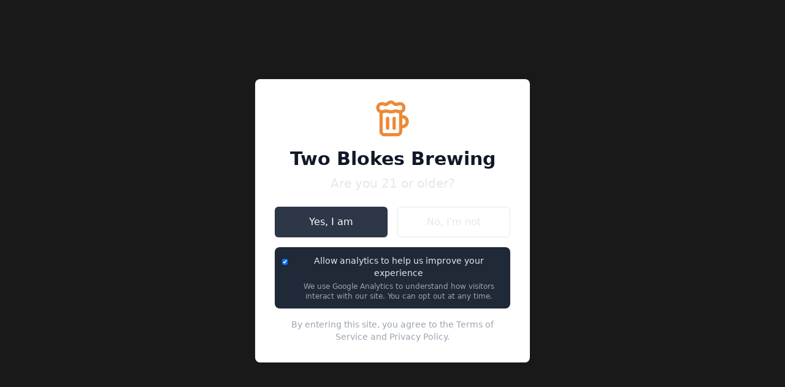

--- FILE ---
content_type: text/html; charset=utf-8
request_url: https://www.twoblokesbrewing.com/events/location/legare-farms/
body_size: 1501
content:
<!doctype html>
<html lang="en">
  <head>
    <meta charset="UTF-8" />
    <link rel="icon" type="image/png" href="https://images.syncranova.site/hero_images/favicon.png" />
    <meta name="viewport" content="width=device-width, initial-scale=1.0" />
    <title>Two Blokes Brewing | Craft Beer & Community</title>
    <meta name="description" content="Two Blokes Brewing is a craft brewery in Charleston, SC offering exceptional beers, wines, and non-alcoholic options. Join us for Dry January with our selection of NA beers!">
    <meta name="keywords" content="Two Blokes Brewing, Charleston brewery, Mt Pleasant brewery, craft beer, non-alcoholic beer, NA beer, alcohol-free beer, Dry January, Charleston NA beer, craft NA beer, taproom Charleston">
    
    <!-- PWA Meta Tags -->
    <meta name="theme-color" content="#8B4513" />
    <meta name="apple-mobile-web-app-capable" content="yes" />
    <meta name="apple-mobile-web-app-status-bar-style" content="default" />
    <meta name="apple-mobile-web-app-title" content="Two Blokes Brewing" />
    <meta name="application-name" content="Two Blokes Brewing" />
    <meta name="mobile-web-app-capable" content="yes" />
    
    <!-- Apple Touch Icons -->
    <link rel="apple-touch-icon" sizes="180x180" href="https://images.syncranova.site/branding/apple-touch-icon.png" />
    <link rel="mask-icon" href="https://images.syncranova.site/branding/mask-icon.svg" color="#8B4513" />
    
    <!-- Preconnect to font providers -->
    <link rel="preconnect" href="https://fonts.googleapis.com">
    <link rel="preconnect" href="https://fonts.gstatic.com" crossorigin>
    
    <!-- Preconnect to image CDN for faster loading -->
    <link rel="preconnect" href="https://images.syncranova.site">
    <link rel="dns-prefetch" href="https://images.syncranova.site">
    
    <!-- Load fonts -->
    <link href="https://fonts.googleapis.com/css2?family=Montserrat:wght@400;500;700&family=Source+Sans+Pro:wght@400;600;700&display=swap" rel="stylesheet">
    
    <!-- Preload critical hero image for faster LCP -->
    <link rel="preload" as="image" href="https://images.syncranova.site/hero_images/Home_hero_large.webp">
    
    <!-- Google tag (gtag.js) -->
    <script async src="https://www.googletagmanager.com/gtag/js?id=G-8BQC37MWJQ"></script>
    <script>
      window.dataLayer = window.dataLayer || [];
      function gtag(){dataLayer.push(arguments);}
      gtag('js', new Date());
      gtag('config', 'G-8BQC37MWJQ');
    </script>

    <!-- Structured Data for SEO -->
    <script type="application/ld+json">
      {
        "@context": "https://schema.org",
        "@type": "Brewery",
        "name": "Two Blokes Brewing",
        "description": "Craft brewery in Charleston, SC offering craft beers, wines, and non-alcoholic beer options. Perfect for Dry January!",
        "url": "https://twoblokesbrewing.com",
        "telephone": "(843) 654-4564",
        "address": {
          "@type": "PostalAddress",
          "streetAddress": "547 Long Point Rd #101",
          "addressLocality": "Mt Pleasant",
          "addressRegion": "SC",
          "postalCode": "29464",
          "addressCountry": "US"
        },
        "hasMenu": "https://twoblokesbrewing.com/drinks",
        "servesCuisine": ["Craft Beer", "Non-Alcoholic Beer", "Wine"],
        "keywords": "non-alcoholic beer, NA beer, Charleston brewery, Dry January, alcohol-free beer"
      }
    </script>
    <script type="module" crossorigin src="/assets/index-BbD0patx.js"></script>
    <link rel="modulepreload" crossorigin href="/assets/react-vendor-CVFVEU10.js">
    <link rel="modulepreload" crossorigin href="/assets/query-vendor-CUL5egZp.js">
    <link rel="modulepreload" crossorigin href="/assets/animation-vendor-WJNkzsXK.js">
    <link rel="modulepreload" crossorigin href="/assets/ui-vendor-g6MkXbsK.js">
    <link rel="stylesheet" crossorigin href="/assets/index-BxM1CVz3.css">
  <link rel="manifest" href="/manifest.webmanifest"></head>
  <body>
    <div id="root"></div>
  <script defer src="https://static.cloudflareinsights.com/beacon.min.js/vcd15cbe7772f49c399c6a5babf22c1241717689176015" integrity="sha512-ZpsOmlRQV6y907TI0dKBHq9Md29nnaEIPlkf84rnaERnq6zvWvPUqr2ft8M1aS28oN72PdrCzSjY4U6VaAw1EQ==" data-cf-beacon='{"version":"2024.11.0","token":"c3b9820c9dd14c5797a44c1a01eafb10","r":1,"server_timing":{"name":{"cfCacheStatus":true,"cfEdge":true,"cfExtPri":true,"cfL4":true,"cfOrigin":true,"cfSpeedBrain":true},"location_startswith":null}}' crossorigin="anonymous"></script>
</body>
</html>

--- FILE ---
content_type: application/javascript
request_url: https://www.twoblokesbrewing.com/assets/query-vendor-CUL5egZp.js
body_size: 11421
content:
var t,e,s,i,n,r,a,o,h,u,l,c,d,f,p,y,v,m,g,b,w,O,M,R,k,P,C,S,q,E,F,x,Q,W,T,A,D,U,j,I,_,K,L,H,G,N,B,$,z,J,Y,V,X,Z,tt,et,st,it,nt,rt,at,ot,ht,ut,lt,ct,dt,ft,pt,yt,vt,mt=t=>{throw TypeError(t)},gt=(t,e,s)=>e.has(t)||mt("Cannot "+s),bt=(t,e,s)=>(gt(t,e,"read from private field"),s?s.call(t):e.get(t)),wt=(t,e,s)=>e.has(t)?mt("Cannot add the same private member more than once"):e instanceof WeakSet?e.add(t):e.set(t,s),Ot=(t,e,s,i)=>(gt(t,e,"write to private field"),i?i.call(t,s):e.set(t,s),s),Mt=(t,e,s)=>(gt(t,e,"access private method"),s),Rt=(t,e,s,i)=>({set _(i){Ot(t,e,i,s)},get _(){return bt(t,e,i)}});import{r as kt}from"./react-vendor-CVFVEU10.js";var Pt={exports:{}},Ct={},St=kt,qt=Symbol.for("react.element"),Et=Symbol.for("react.fragment"),Ft=Object.prototype.hasOwnProperty,xt=St.__SECRET_INTERNALS_DO_NOT_USE_OR_YOU_WILL_BE_FIRED.ReactCurrentOwner,Qt={key:!0,ref:!0,__self:!0,__source:!0};function Wt(t,e,s){var i,n={},r=null,a=null;for(i in void 0!==s&&(r=""+s),void 0!==e.key&&(r=""+e.key),void 0!==e.ref&&(a=e.ref),e)Ft.call(e,i)&&!Qt.hasOwnProperty(i)&&(n[i]=e[i]);if(t&&t.defaultProps)for(i in e=t.defaultProps)void 0===n[i]&&(n[i]=e[i]);return{$$typeof:qt,type:t,key:r,ref:a,props:n,_owner:xt.current}}Ct.Fragment=Et,Ct.jsx=Wt,Ct.jsxs=Wt,Pt.exports=Ct;var Tt=Pt.exports,At=class{constructor(){this.listeners=new Set,this.subscribe=this.subscribe.bind(this)}subscribe(t){return this.listeners.add(t),this.onSubscribe(),()=>{this.listeners.delete(t),this.onUnsubscribe()}}hasListeners(){return this.listeners.size>0}onSubscribe(){}onUnsubscribe(){}},Dt={setTimeout:(t,e)=>setTimeout(t,e),clearTimeout:t=>clearTimeout(t),setInterval:(t,e)=>setInterval(t,e),clearInterval:t=>clearInterval(t)},Ut=new(s=class{constructor(){wt(this,t,Dt),wt(this,e,!1)}setTimeoutProvider(e){Ot(this,t,e)}setTimeout(e,s){return bt(this,t).setTimeout(e,s)}clearTimeout(e){bt(this,t).clearTimeout(e)}setInterval(e,s){return bt(this,t).setInterval(e,s)}clearInterval(e){bt(this,t).clearInterval(e)}},t=new WeakMap,e=new WeakMap,s);var jt="undefined"==typeof window||"Deno"in globalThis;function It(){}function _t(t){return"number"==typeof t&&t>=0&&t!==1/0}function Kt(t,e){return Math.max(t+(e||0)-Date.now(),0)}function Lt(t,e){return"function"==typeof t?t(e):t}function Ht(t,e){return"function"==typeof t?t(e):t}function Gt(t,e){const{type:s="all",exact:i,fetchStatus:n,predicate:r,queryKey:a,stale:o}=t;if(a)if(i){if(e.queryHash!==Bt(a,e.options))return!1}else if(!zt(e.queryKey,a))return!1;if("all"!==s){const t=e.isActive();if("active"===s&&!t)return!1;if("inactive"===s&&t)return!1}return("boolean"!=typeof o||e.isStale()===o)&&((!n||n===e.state.fetchStatus)&&!(r&&!r(e)))}function Nt(t,e){const{exact:s,status:i,predicate:n,mutationKey:r}=t;if(r){if(!e.options.mutationKey)return!1;if(s){if($t(e.options.mutationKey)!==$t(r))return!1}else if(!zt(e.options.mutationKey,r))return!1}return(!i||e.state.status===i)&&!(n&&!n(e))}function Bt(t,e){return((null==e?void 0:e.queryKeyHashFn)||$t)(t)}function $t(t){return JSON.stringify(t,(t,e)=>Zt(e)?Object.keys(e).sort().reduce((t,s)=>(t[s]=e[s],t),{}):e)}function zt(t,e){return t===e||typeof t==typeof e&&(!(!t||!e||"object"!=typeof t||"object"!=typeof e)&&Object.keys(e).every(s=>zt(t[s],e[s])))}var Jt=Object.prototype.hasOwnProperty;function Yt(t,e){if(t===e)return t;const s=Xt(t)&&Xt(e);if(!(s||Zt(t)&&Zt(e)))return e;const i=(s?t:Object.keys(t)).length,n=s?e:Object.keys(e),r=n.length,a=s?new Array(r):{};let o=0;for(let h=0;h<r;h++){const r=s?h:n[h],u=t[r],l=e[r];if(u===l){a[r]=u,(s?h<i:Jt.call(t,r))&&o++;continue}if(null===u||null===l||"object"!=typeof u||"object"!=typeof l){a[r]=l;continue}const c=Yt(u,l);a[r]=c,c===u&&o++}return i===r&&o===i?t:a}function Vt(t,e){if(!e||Object.keys(t).length!==Object.keys(e).length)return!1;for(const s in t)if(t[s]!==e[s])return!1;return!0}function Xt(t){return Array.isArray(t)&&t.length===Object.keys(t).length}function Zt(t){if(!te(t))return!1;const e=t.constructor;if(void 0===e)return!0;const s=e.prototype;return!!te(s)&&(!!s.hasOwnProperty("isPrototypeOf")&&Object.getPrototypeOf(t)===Object.prototype)}function te(t){return"[object Object]"===Object.prototype.toString.call(t)}function ee(t,e,s){return"function"==typeof s.structuralSharing?s.structuralSharing(t,e):!1!==s.structuralSharing?Yt(t,e):e}function se(t,e,s=0){const i=[...t,e];return s&&i.length>s?i.slice(1):i}function ie(t,e,s=0){const i=[e,...t];return s&&i.length>s?i.slice(0,-1):i}var ne=Symbol();function re(t,e){return!t.queryFn&&(null==e?void 0:e.initialPromise)?()=>e.initialPromise:t.queryFn&&t.queryFn!==ne?t.queryFn:()=>Promise.reject(new Error(`Missing queryFn: '${t.queryHash}'`))}var ae=new(a=class extends At{constructor(){super(),wt(this,i),wt(this,n),wt(this,r),Ot(this,r,t=>{if(!jt&&window.addEventListener){const e=()=>t();return window.addEventListener("visibilitychange",e,!1),()=>{window.removeEventListener("visibilitychange",e)}}})}onSubscribe(){bt(this,n)||this.setEventListener(bt(this,r))}onUnsubscribe(){var t;this.hasListeners()||(null==(t=bt(this,n))||t.call(this),Ot(this,n,void 0))}setEventListener(t){var e;Ot(this,r,t),null==(e=bt(this,n))||e.call(this),Ot(this,n,t(t=>{"boolean"==typeof t?this.setFocused(t):this.onFocus()}))}setFocused(t){bt(this,i)!==t&&(Ot(this,i,t),this.onFocus())}onFocus(){const t=this.isFocused();this.listeners.forEach(e=>{e(t)})}isFocused(){var t;return"boolean"==typeof bt(this,i)?bt(this,i):"hidden"!==(null==(t=globalThis.document)?void 0:t.visibilityState)}},i=new WeakMap,n=new WeakMap,r=new WeakMap,a);function oe(){let t,e;const s=new Promise((s,i)=>{t=s,e=i});function i(t){Object.assign(s,t),delete s.resolve,delete s.reject}return s.status="pending",s.catch(()=>{}),s.resolve=e=>{i({status:"fulfilled",value:e}),t(e)},s.reject=t=>{i({status:"rejected",reason:t}),e(t)},s}var he=function(t){setTimeout(t,0)};var ue=function(){let t=[],e=0,s=t=>{t()},i=t=>{t()},n=he;const r=i=>{e?t.push(i):n(()=>{s(i)})};return{batch:r=>{let a;e++;try{a=r()}finally{e--,e||(()=>{const e=t;t=[],e.length&&n(()=>{i(()=>{e.forEach(t=>{s(t)})})})})()}return a},batchCalls:t=>(...e)=>{r(()=>{t(...e)})},schedule:r,setNotifyFunction:t=>{s=t},setBatchNotifyFunction:t=>{i=t},setScheduler:t=>{n=t}}}(),le=new(l=class extends At{constructor(){super(),wt(this,o,!0),wt(this,h),wt(this,u),Ot(this,u,t=>{if(!jt&&window.addEventListener){const e=()=>t(!0),s=()=>t(!1);return window.addEventListener("online",e,!1),window.addEventListener("offline",s,!1),()=>{window.removeEventListener("online",e),window.removeEventListener("offline",s)}}})}onSubscribe(){bt(this,h)||this.setEventListener(bt(this,u))}onUnsubscribe(){var t;this.hasListeners()||(null==(t=bt(this,h))||t.call(this),Ot(this,h,void 0))}setEventListener(t){var e;Ot(this,u,t),null==(e=bt(this,h))||e.call(this),Ot(this,h,t(this.setOnline.bind(this)))}setOnline(t){bt(this,o)!==t&&(Ot(this,o,t),this.listeners.forEach(e=>{e(t)}))}isOnline(){return bt(this,o)}},o=new WeakMap,h=new WeakMap,u=new WeakMap,l);function ce(t){return Math.min(1e3*2**t,3e4)}function de(t){return"online"!==(t??"online")||le.isOnline()}var fe=class extends Error{constructor(t){super("CancelledError"),this.revert=null==t?void 0:t.revert,this.silent=null==t?void 0:t.silent}};function pe(t){let e,s=!1,i=0;const n=oe(),r=()=>"pending"!==n.status,a=()=>ae.isFocused()&&("always"===t.networkMode||le.isOnline())&&t.canRun(),o=()=>de(t.networkMode)&&t.canRun(),h=t=>{r()||(null==e||e(),n.resolve(t))},u=t=>{r()||(null==e||e(),n.reject(t))},l=()=>new Promise(s=>{var i;e=t=>{(r()||a())&&s(t)},null==(i=t.onPause)||i.call(t)}).then(()=>{var s;e=void 0,r()||null==(s=t.onContinue)||s.call(t)}),c=()=>{if(r())return;let e;const n=0===i?t.initialPromise:void 0;try{e=n??t.fn()}catch(o){e=Promise.reject(o)}Promise.resolve(e).then(h).catch(e=>{var n;if(r())return;const o=t.retry??(jt?0:3),h=t.retryDelay??ce,d="function"==typeof h?h(i,e):h,f=!0===o||"number"==typeof o&&i<o||"function"==typeof o&&o(i,e);var p;!s&&f?(i++,null==(n=t.onFail)||n.call(t,i,e),(p=d,new Promise(t=>{Ut.setTimeout(t,p)})).then(()=>a()?void 0:l()).then(()=>{s?u(e):c()})):u(e)})};return{promise:n,status:()=>n.status,cancel:e=>{var s;if(!r()){const i=new fe(e);u(i),null==(s=t.onCancel)||s.call(t,i)}},continue:()=>(null==e||e(),n),cancelRetry:()=>{s=!0},continueRetry:()=>{s=!1},canStart:o,start:()=>(o()?c():l().then(c),n)}}var ye=(d=class{constructor(){wt(this,c)}destroy(){this.clearGcTimeout()}scheduleGc(){this.clearGcTimeout(),_t(this.gcTime)&&Ot(this,c,Ut.setTimeout(()=>{this.optionalRemove()},this.gcTime))}updateGcTime(t){this.gcTime=Math.max(this.gcTime||0,t??(jt?1/0:3e5))}clearGcTimeout(){bt(this,c)&&(Ut.clearTimeout(bt(this,c)),Ot(this,c,void 0))}},c=new WeakMap,d),ve=(M=class extends ye{constructor(t){super(),wt(this,w),wt(this,f),wt(this,p),wt(this,y),wt(this,v),wt(this,m),wt(this,g),wt(this,b),Ot(this,b,!1),Ot(this,g,t.defaultOptions),this.setOptions(t.options),this.observers=[],Ot(this,v,t.client),Ot(this,y,bt(this,v).getQueryCache()),this.queryKey=t.queryKey,this.queryHash=t.queryHash,Ot(this,f,ge(this.options)),this.state=t.state??bt(this,f),this.scheduleGc()}get meta(){return this.options.meta}get promise(){var t;return null==(t=bt(this,m))?void 0:t.promise}setOptions(t){if(this.options={...bt(this,g),...t},this.updateGcTime(this.options.gcTime),this.state&&void 0===this.state.data){const t=ge(this.options);void 0!==t.data&&(this.setData(t.data,{updatedAt:t.dataUpdatedAt,manual:!0}),Ot(this,f,t))}}optionalRemove(){this.observers.length||"idle"!==this.state.fetchStatus||bt(this,y).remove(this)}setData(t,e){const s=ee(this.state.data,t,this.options);return Mt(this,w,O).call(this,{data:s,type:"success",dataUpdatedAt:null==e?void 0:e.updatedAt,manual:null==e?void 0:e.manual}),s}setState(t,e){Mt(this,w,O).call(this,{type:"setState",state:t,setStateOptions:e})}cancel(t){var e,s;const i=null==(e=bt(this,m))?void 0:e.promise;return null==(s=bt(this,m))||s.cancel(t),i?i.then(It).catch(It):Promise.resolve()}destroy(){super.destroy(),this.cancel({silent:!0})}reset(){this.destroy(),this.setState(bt(this,f))}isActive(){return this.observers.some(t=>!1!==Ht(t.options.enabled,this))}isDisabled(){return this.getObserversCount()>0?!this.isActive():this.options.queryFn===ne||this.state.dataUpdateCount+this.state.errorUpdateCount===0}isStatic(){return this.getObserversCount()>0&&this.observers.some(t=>"static"===Lt(t.options.staleTime,this))}isStale(){return this.getObserversCount()>0?this.observers.some(t=>t.getCurrentResult().isStale):void 0===this.state.data||this.state.isInvalidated}isStaleByTime(t=0){return void 0===this.state.data||"static"!==t&&(!!this.state.isInvalidated||!Kt(this.state.dataUpdatedAt,t))}onFocus(){var t;const e=this.observers.find(t=>t.shouldFetchOnWindowFocus());null==e||e.refetch({cancelRefetch:!1}),null==(t=bt(this,m))||t.continue()}onOnline(){var t;const e=this.observers.find(t=>t.shouldFetchOnReconnect());null==e||e.refetch({cancelRefetch:!1}),null==(t=bt(this,m))||t.continue()}addObserver(t){this.observers.includes(t)||(this.observers.push(t),this.clearGcTimeout(),bt(this,y).notify({type:"observerAdded",query:this,observer:t}))}removeObserver(t){this.observers.includes(t)&&(this.observers=this.observers.filter(e=>e!==t),this.observers.length||(bt(this,m)&&(bt(this,b)?bt(this,m).cancel({revert:!0}):bt(this,m).cancelRetry()),this.scheduleGc()),bt(this,y).notify({type:"observerRemoved",query:this,observer:t}))}getObserversCount(){return this.observers.length}invalidate(){this.state.isInvalidated||Mt(this,w,O).call(this,{type:"invalidate"})}async fetch(t,e){var s,i,n,r,a,o,h,u,l,c,d,f;if("idle"!==this.state.fetchStatus&&"rejected"!==(null==(s=bt(this,m))?void 0:s.status()))if(void 0!==this.state.data&&(null==e?void 0:e.cancelRefetch))this.cancel({silent:!0});else if(bt(this,m))return bt(this,m).continueRetry(),bt(this,m).promise;if(t&&this.setOptions(t),!this.options.queryFn){const t=this.observers.find(t=>t.options.queryFn);t&&this.setOptions(t.options)}const g=new AbortController,M=t=>{Object.defineProperty(t,"signal",{enumerable:!0,get:()=>(Ot(this,b,!0),g.signal)})},R=()=>{const t=re(this.options,e),s=(()=>{const t={client:bt(this,v),queryKey:this.queryKey,meta:this.meta};return M(t),t})();return Ot(this,b,!1),this.options.persister?this.options.persister(t,s,this):t(s)},k=(()=>{const t={fetchOptions:e,options:this.options,queryKey:this.queryKey,client:bt(this,v),state:this.state,fetchFn:R};return M(t),t})();null==(i=this.options.behavior)||i.onFetch(k,this),Ot(this,p,this.state),"idle"!==this.state.fetchStatus&&this.state.fetchMeta===(null==(n=k.fetchOptions)?void 0:n.meta)||Mt(this,w,O).call(this,{type:"fetch",meta:null==(r=k.fetchOptions)?void 0:r.meta}),Ot(this,m,pe({initialPromise:null==e?void 0:e.initialPromise,fn:k.fetchFn,onCancel:t=>{t instanceof fe&&t.revert&&this.setState({...bt(this,p),fetchStatus:"idle"}),g.abort()},onFail:(t,e)=>{Mt(this,w,O).call(this,{type:"failed",failureCount:t,error:e})},onPause:()=>{Mt(this,w,O).call(this,{type:"pause"})},onContinue:()=>{Mt(this,w,O).call(this,{type:"continue"})},retry:k.options.retry,retryDelay:k.options.retryDelay,networkMode:k.options.networkMode,canRun:()=>!0}));try{const t=await bt(this,m).start();if(void 0===t)throw new Error(`${this.queryHash} data is undefined`);return this.setData(t),null==(o=(a=bt(this,y).config).onSuccess)||o.call(a,t,this),null==(u=(h=bt(this,y).config).onSettled)||u.call(h,t,this.state.error,this),t}catch(P){if(P instanceof fe){if(P.silent)return bt(this,m).promise;if(P.revert){if(void 0===this.state.data)throw P;return this.state.data}}throw Mt(this,w,O).call(this,{type:"error",error:P}),null==(c=(l=bt(this,y).config).onError)||c.call(l,P,this),null==(f=(d=bt(this,y).config).onSettled)||f.call(d,this.state.data,P,this),P}finally{this.scheduleGc()}}},f=new WeakMap,p=new WeakMap,y=new WeakMap,v=new WeakMap,m=new WeakMap,g=new WeakMap,b=new WeakMap,w=new WeakSet,O=function(t){this.state=(e=>{switch(t.type){case"failed":return{...e,fetchFailureCount:t.failureCount,fetchFailureReason:t.error};case"pause":return{...e,fetchStatus:"paused"};case"continue":return{...e,fetchStatus:"fetching"};case"fetch":return{...e,...me(e.data,this.options),fetchMeta:t.meta??null};case"success":const s={...e,data:t.data,dataUpdateCount:e.dataUpdateCount+1,dataUpdatedAt:t.dataUpdatedAt??Date.now(),error:null,isInvalidated:!1,status:"success",...!t.manual&&{fetchStatus:"idle",fetchFailureCount:0,fetchFailureReason:null}};return Ot(this,p,t.manual?s:void 0),s;case"error":const i=t.error;return{...e,error:i,errorUpdateCount:e.errorUpdateCount+1,errorUpdatedAt:Date.now(),fetchFailureCount:e.fetchFailureCount+1,fetchFailureReason:i,fetchStatus:"idle",status:"error"};case"invalidate":return{...e,isInvalidated:!0};case"setState":return{...e,...t.state}}})(this.state),ue.batch(()=>{this.observers.forEach(t=>{t.onQueryUpdate()}),bt(this,y).notify({query:this,type:"updated",action:t})})},M);function me(t,e){return{fetchFailureCount:0,fetchFailureReason:null,fetchStatus:de(e.networkMode)?"fetching":"paused",...void 0===t&&{error:null,status:"pending"}}}function ge(t){const e="function"==typeof t.initialData?t.initialData():t.initialData,s=void 0!==e,i=s?"function"==typeof t.initialDataUpdatedAt?t.initialDataUpdatedAt():t.initialDataUpdatedAt:0;return{data:e,dataUpdateCount:0,dataUpdatedAt:s?i??Date.now():0,error:null,errorUpdateCount:0,errorUpdatedAt:0,fetchFailureCount:0,fetchFailureReason:null,fetchMeta:null,isInvalidated:!1,status:s?"success":"pending",fetchStatus:"idle"}}var be=(z=class extends At{constructor(t,e){super(),wt(this,j),wt(this,R),wt(this,k),wt(this,P),wt(this,C),wt(this,S),wt(this,q),wt(this,E),wt(this,F),wt(this,x),wt(this,Q),wt(this,W),wt(this,T),wt(this,A),wt(this,D),wt(this,U,new Set),this.options=e,Ot(this,R,t),Ot(this,F,null),Ot(this,E,oe()),this.bindMethods(),this.setOptions(e)}bindMethods(){this.refetch=this.refetch.bind(this)}onSubscribe(){1===this.listeners.size&&(bt(this,k).addObserver(this),we(bt(this,k),this.options)?Mt(this,j,I).call(this):this.updateResult(),Mt(this,j,H).call(this))}onUnsubscribe(){this.hasListeners()||this.destroy()}shouldFetchOnReconnect(){return Oe(bt(this,k),this.options,this.options.refetchOnReconnect)}shouldFetchOnWindowFocus(){return Oe(bt(this,k),this.options,this.options.refetchOnWindowFocus)}destroy(){this.listeners=new Set,Mt(this,j,G).call(this),Mt(this,j,N).call(this),bt(this,k).removeObserver(this)}setOptions(t){const e=this.options,s=bt(this,k);if(this.options=bt(this,R).defaultQueryOptions(t),void 0!==this.options.enabled&&"boolean"!=typeof this.options.enabled&&"function"!=typeof this.options.enabled&&"boolean"!=typeof Ht(this.options.enabled,bt(this,k)))throw new Error("Expected enabled to be a boolean or a callback that returns a boolean");Mt(this,j,B).call(this),bt(this,k).setOptions(this.options),e._defaulted&&!Vt(this.options,e)&&bt(this,R).getQueryCache().notify({type:"observerOptionsUpdated",query:bt(this,k),observer:this});const i=this.hasListeners();i&&Me(bt(this,k),s,this.options,e)&&Mt(this,j,I).call(this),this.updateResult(),!i||bt(this,k)===s&&Ht(this.options.enabled,bt(this,k))===Ht(e.enabled,bt(this,k))&&Lt(this.options.staleTime,bt(this,k))===Lt(e.staleTime,bt(this,k))||Mt(this,j,_).call(this);const n=Mt(this,j,K).call(this);!i||bt(this,k)===s&&Ht(this.options.enabled,bt(this,k))===Ht(e.enabled,bt(this,k))&&n===bt(this,D)||Mt(this,j,L).call(this,n)}getOptimisticResult(t){const e=bt(this,R).getQueryCache().build(bt(this,R),t),s=this.createResult(e,t);return function(t,e){if(!Vt(t.getCurrentResult(),e))return!0;return!1}(this,s)&&(Ot(this,C,s),Ot(this,q,this.options),Ot(this,S,bt(this,k).state)),s}getCurrentResult(){return bt(this,C)}trackResult(t,e){return new Proxy(t,{get:(t,s)=>(this.trackProp(s),null==e||e(s),"promise"!==s||this.options.experimental_prefetchInRender||"pending"!==bt(this,E).status||bt(this,E).reject(new Error("experimental_prefetchInRender feature flag is not enabled")),Reflect.get(t,s))})}trackProp(t){bt(this,U).add(t)}getCurrentQuery(){return bt(this,k)}refetch({...t}={}){return this.fetch({...t})}fetchOptimistic(t){const e=bt(this,R).defaultQueryOptions(t),s=bt(this,R).getQueryCache().build(bt(this,R),e);return s.fetch().then(()=>this.createResult(s,e))}fetch(t){return Mt(this,j,I).call(this,{...t,cancelRefetch:t.cancelRefetch??!0}).then(()=>(this.updateResult(),bt(this,C)))}createResult(t,e){var s;const i=bt(this,k),n=this.options,r=bt(this,C),a=bt(this,S),o=bt(this,q),h=t!==i?t.state:bt(this,P),{state:u}=t;let l,c={...u},d=!1;if(e._optimisticResults){const s=this.hasListeners(),r=!s&&we(t,e),a=s&&Me(t,i,e,n);(r||a)&&(c={...c,...me(u.data,t.options)}),"isRestoring"===e._optimisticResults&&(c.fetchStatus="idle")}let{error:f,errorUpdatedAt:p,status:y}=c;l=c.data;let v=!1;if(void 0!==e.placeholderData&&void 0===l&&"pending"===y){let t;(null==r?void 0:r.isPlaceholderData)&&e.placeholderData===(null==o?void 0:o.placeholderData)?(t=r.data,v=!0):t="function"==typeof e.placeholderData?e.placeholderData(null==(s=bt(this,W))?void 0:s.state.data,bt(this,W)):e.placeholderData,void 0!==t&&(y="success",l=ee(null==r?void 0:r.data,t,e),d=!0)}if(e.select&&void 0!==l&&!v)if(r&&l===(null==a?void 0:a.data)&&e.select===bt(this,x))l=bt(this,Q);else try{Ot(this,x,e.select),l=e.select(l),l=ee(null==r?void 0:r.data,l,e),Ot(this,Q,l),Ot(this,F,null)}catch(R){Ot(this,F,R)}bt(this,F)&&(f=bt(this,F),l=bt(this,Q),p=Date.now(),y="error");const m="fetching"===c.fetchStatus,g="pending"===y,b="error"===y,w=g&&m,O=void 0!==l,M={status:y,fetchStatus:c.fetchStatus,isPending:g,isSuccess:"success"===y,isError:b,isInitialLoading:w,isLoading:w,data:l,dataUpdatedAt:c.dataUpdatedAt,error:f,errorUpdatedAt:p,failureCount:c.fetchFailureCount,failureReason:c.fetchFailureReason,errorUpdateCount:c.errorUpdateCount,isFetched:c.dataUpdateCount>0||c.errorUpdateCount>0,isFetchedAfterMount:c.dataUpdateCount>h.dataUpdateCount||c.errorUpdateCount>h.errorUpdateCount,isFetching:m,isRefetching:m&&!g,isLoadingError:b&&!O,isPaused:"paused"===c.fetchStatus,isPlaceholderData:d,isRefetchError:b&&O,isStale:Re(t,e),refetch:this.refetch,promise:bt(this,E),isEnabled:!1!==Ht(e.enabled,t)};if(this.options.experimental_prefetchInRender){const e=t=>{"error"===M.status?t.reject(M.error):void 0!==M.data&&t.resolve(M.data)},s=()=>{const t=Ot(this,E,M.promise=oe());e(t)},n=bt(this,E);switch(n.status){case"pending":t.queryHash===i.queryHash&&e(n);break;case"fulfilled":"error"!==M.status&&M.data===n.value||s();break;case"rejected":"error"===M.status&&M.error===n.reason||s()}}return M}updateResult(){const t=bt(this,C),e=this.createResult(bt(this,k),this.options);if(Ot(this,S,bt(this,k).state),Ot(this,q,this.options),void 0!==bt(this,S).data&&Ot(this,W,bt(this,k)),Vt(e,t))return;Ot(this,C,e);Mt(this,j,$).call(this,{listeners:(()=>{if(!t)return!0;const{notifyOnChangeProps:e}=this.options,s="function"==typeof e?e():e;if("all"===s||!s&&!bt(this,U).size)return!0;const i=new Set(s??bt(this,U));return this.options.throwOnError&&i.add("error"),Object.keys(bt(this,C)).some(e=>{const s=e;return bt(this,C)[s]!==t[s]&&i.has(s)})})()})}onQueryUpdate(){this.updateResult(),this.hasListeners()&&Mt(this,j,H).call(this)}},R=new WeakMap,k=new WeakMap,P=new WeakMap,C=new WeakMap,S=new WeakMap,q=new WeakMap,E=new WeakMap,F=new WeakMap,x=new WeakMap,Q=new WeakMap,W=new WeakMap,T=new WeakMap,A=new WeakMap,D=new WeakMap,U=new WeakMap,j=new WeakSet,I=function(t){Mt(this,j,B).call(this);let e=bt(this,k).fetch(this.options,t);return(null==t?void 0:t.throwOnError)||(e=e.catch(It)),e},_=function(){Mt(this,j,G).call(this);const t=Lt(this.options.staleTime,bt(this,k));if(jt||bt(this,C).isStale||!_t(t))return;const e=Kt(bt(this,C).dataUpdatedAt,t)+1;Ot(this,T,Ut.setTimeout(()=>{bt(this,C).isStale||this.updateResult()},e))},K=function(){return("function"==typeof this.options.refetchInterval?this.options.refetchInterval(bt(this,k)):this.options.refetchInterval)??!1},L=function(t){Mt(this,j,N).call(this),Ot(this,D,t),!jt&&!1!==Ht(this.options.enabled,bt(this,k))&&_t(bt(this,D))&&0!==bt(this,D)&&Ot(this,A,Ut.setInterval(()=>{(this.options.refetchIntervalInBackground||ae.isFocused())&&Mt(this,j,I).call(this)},bt(this,D)))},H=function(){Mt(this,j,_).call(this),Mt(this,j,L).call(this,Mt(this,j,K).call(this))},G=function(){bt(this,T)&&(Ut.clearTimeout(bt(this,T)),Ot(this,T,void 0))},N=function(){bt(this,A)&&(Ut.clearInterval(bt(this,A)),Ot(this,A,void 0))},B=function(){const t=bt(this,R).getQueryCache().build(bt(this,R),this.options);if(t===bt(this,k))return;const e=bt(this,k);Ot(this,k,t),Ot(this,P,t.state),this.hasListeners()&&(null==e||e.removeObserver(this),t.addObserver(this))},$=function(t){ue.batch(()=>{t.listeners&&this.listeners.forEach(t=>{t(bt(this,C))}),bt(this,R).getQueryCache().notify({query:bt(this,k),type:"observerResultsUpdated"})})},z);function we(t,e){return function(t,e){return!1!==Ht(e.enabled,t)&&void 0===t.state.data&&!("error"===t.state.status&&!1===e.retryOnMount)}(t,e)||void 0!==t.state.data&&Oe(t,e,e.refetchOnMount)}function Oe(t,e,s){if(!1!==Ht(e.enabled,t)&&"static"!==Lt(e.staleTime,t)){const i="function"==typeof s?s(t):s;return"always"===i||!1!==i&&Re(t,e)}return!1}function Me(t,e,s,i){return(t!==e||!1===Ht(i.enabled,t))&&(!s.suspense||"error"!==t.state.status)&&Re(t,s)}function Re(t,e){return!1!==Ht(e.enabled,t)&&t.isStaleByTime(Lt(e.staleTime,t))}function ke(t){return{onFetch:(e,s)=>{var i,n,r,a,o;const h=e.options,u=null==(r=null==(n=null==(i=e.fetchOptions)?void 0:i.meta)?void 0:n.fetchMore)?void 0:r.direction,l=(null==(a=e.state.data)?void 0:a.pages)||[],c=(null==(o=e.state.data)?void 0:o.pageParams)||[];let d={pages:[],pageParams:[]},f=0;const p=async()=>{let s=!1;const i=re(e.options,e.fetchOptions),n=async(t,n,r)=>{if(s)return Promise.reject();if(null==n&&t.pages.length)return Promise.resolve(t);const a=(()=>{const t={client:e.client,queryKey:e.queryKey,pageParam:n,direction:r?"backward":"forward",meta:e.options.meta};var i;return i=t,Object.defineProperty(i,"signal",{enumerable:!0,get:()=>(e.signal.aborted?s=!0:e.signal.addEventListener("abort",()=>{s=!0}),e.signal)}),t})(),o=await i(a),{maxPages:h}=e.options,u=r?ie:se;return{pages:u(t.pages,o,h),pageParams:u(t.pageParams,n,h)}};if(u&&l.length){const t="backward"===u,e={pages:l,pageParams:c},s=(t?Ce:Pe)(h,e);d=await n(e,s,t)}else{const e=t??l.length;do{const t=0===f?c[0]??h.initialPageParam:Pe(h,d);if(f>0&&null==t)break;d=await n(d,t),f++}while(f<e)}return d};e.options.persister?e.fetchFn=()=>{var t,i;return null==(i=(t=e.options).persister)?void 0:i.call(t,p,{client:e.client,queryKey:e.queryKey,meta:e.options.meta,signal:e.signal},s)}:e.fetchFn=p}}}function Pe(t,{pages:e,pageParams:s}){const i=e.length-1;return e.length>0?t.getNextPageParam(e[i],e,s[i],s):void 0}function Ce(t,{pages:e,pageParams:s}){var i;return e.length>0?null==(i=t.getPreviousPageParam)?void 0:i.call(t,e[0],e,s[0],s):void 0}var Se=(et=class extends ye{constructor(t){super(),wt(this,Z),wt(this,J),wt(this,Y),wt(this,V),wt(this,X),Ot(this,J,t.client),this.mutationId=t.mutationId,Ot(this,V,t.mutationCache),Ot(this,Y,[]),this.state=t.state||{context:void 0,data:void 0,error:null,failureCount:0,failureReason:null,isPaused:!1,status:"idle",variables:void 0,submittedAt:0},this.setOptions(t.options),this.scheduleGc()}setOptions(t){this.options=t,this.updateGcTime(this.options.gcTime)}get meta(){return this.options.meta}addObserver(t){bt(this,Y).includes(t)||(bt(this,Y).push(t),this.clearGcTimeout(),bt(this,V).notify({type:"observerAdded",mutation:this,observer:t}))}removeObserver(t){Ot(this,Y,bt(this,Y).filter(e=>e!==t)),this.scheduleGc(),bt(this,V).notify({type:"observerRemoved",mutation:this,observer:t})}optionalRemove(){bt(this,Y).length||("pending"===this.state.status?this.scheduleGc():bt(this,V).remove(this))}continue(){var t;return(null==(t=bt(this,X))?void 0:t.continue())??this.execute(this.state.variables)}async execute(t){var e,s,i,n,r,a,o,h,u,l,c,d,f,p,y,v,m,g,b,w;const O=()=>{Mt(this,Z,tt).call(this,{type:"continue"})},M={client:bt(this,J),meta:this.options.meta,mutationKey:this.options.mutationKey};Ot(this,X,pe({fn:()=>this.options.mutationFn?this.options.mutationFn(t,M):Promise.reject(new Error("No mutationFn found")),onFail:(t,e)=>{Mt(this,Z,tt).call(this,{type:"failed",failureCount:t,error:e})},onPause:()=>{Mt(this,Z,tt).call(this,{type:"pause"})},onContinue:O,retry:this.options.retry??0,retryDelay:this.options.retryDelay,networkMode:this.options.networkMode,canRun:()=>bt(this,V).canRun(this)}));const R="pending"===this.state.status,k=!bt(this,X).canStart();try{if(R)O();else{Mt(this,Z,tt).call(this,{type:"pending",variables:t,isPaused:k}),await(null==(s=(e=bt(this,V).config).onMutate)?void 0:s.call(e,t,this,M));const r=await(null==(n=(i=this.options).onMutate)?void 0:n.call(i,t,M));r!==this.state.context&&Mt(this,Z,tt).call(this,{type:"pending",context:r,variables:t,isPaused:k})}const f=await bt(this,X).start();return await(null==(a=(r=bt(this,V).config).onSuccess)?void 0:a.call(r,f,t,this.state.context,this,M)),await(null==(h=(o=this.options).onSuccess)?void 0:h.call(o,f,t,this.state.context,M)),await(null==(l=(u=bt(this,V).config).onSettled)?void 0:l.call(u,f,null,this.state.variables,this.state.context,this,M)),await(null==(d=(c=this.options).onSettled)?void 0:d.call(c,f,null,t,this.state.context,M)),Mt(this,Z,tt).call(this,{type:"success",data:f}),f}catch(P){try{throw await(null==(p=(f=bt(this,V).config).onError)?void 0:p.call(f,P,t,this.state.context,this,M)),await(null==(v=(y=this.options).onError)?void 0:v.call(y,P,t,this.state.context,M)),await(null==(g=(m=bt(this,V).config).onSettled)?void 0:g.call(m,void 0,P,this.state.variables,this.state.context,this,M)),await(null==(w=(b=this.options).onSettled)?void 0:w.call(b,void 0,P,t,this.state.context,M)),P}finally{Mt(this,Z,tt).call(this,{type:"error",error:P})}}finally{bt(this,V).runNext(this)}}},J=new WeakMap,Y=new WeakMap,V=new WeakMap,X=new WeakMap,Z=new WeakSet,tt=function(t){this.state=(e=>{switch(t.type){case"failed":return{...e,failureCount:t.failureCount,failureReason:t.error};case"pause":return{...e,isPaused:!0};case"continue":return{...e,isPaused:!1};case"pending":return{...e,context:t.context,data:void 0,failureCount:0,failureReason:null,error:null,isPaused:t.isPaused,status:"pending",variables:t.variables,submittedAt:Date.now()};case"success":return{...e,data:t.data,failureCount:0,failureReason:null,error:null,status:"success",isPaused:!1};case"error":return{...e,data:void 0,error:t.error,failureCount:e.failureCount+1,failureReason:t.error,isPaused:!1,status:"error"}}})(this.state),ue.batch(()=>{bt(this,Y).forEach(e=>{e.onMutationUpdate(t)}),bt(this,V).notify({mutation:this,type:"updated",action:t})})},et);var qe=(rt=class extends At{constructor(t={}){super(),wt(this,st),wt(this,it),wt(this,nt),this.config=t,Ot(this,st,new Set),Ot(this,it,new Map),Ot(this,nt,0)}build(t,e,s){const i=new Se({client:t,mutationCache:this,mutationId:++Rt(this,nt)._,options:t.defaultMutationOptions(e),state:s});return this.add(i),i}add(t){bt(this,st).add(t);const e=Ee(t);if("string"==typeof e){const s=bt(this,it).get(e);s?s.push(t):bt(this,it).set(e,[t])}this.notify({type:"added",mutation:t})}remove(t){if(bt(this,st).delete(t)){const e=Ee(t);if("string"==typeof e){const s=bt(this,it).get(e);if(s)if(s.length>1){const e=s.indexOf(t);-1!==e&&s.splice(e,1)}else s[0]===t&&bt(this,it).delete(e)}}this.notify({type:"removed",mutation:t})}canRun(t){const e=Ee(t);if("string"==typeof e){const s=bt(this,it).get(e),i=null==s?void 0:s.find(t=>"pending"===t.state.status);return!i||i===t}return!0}runNext(t){var e;const s=Ee(t);if("string"==typeof s){const i=null==(e=bt(this,it).get(s))?void 0:e.find(e=>e!==t&&e.state.isPaused);return(null==i?void 0:i.continue())??Promise.resolve()}return Promise.resolve()}clear(){ue.batch(()=>{bt(this,st).forEach(t=>{this.notify({type:"removed",mutation:t})}),bt(this,st).clear(),bt(this,it).clear()})}getAll(){return Array.from(bt(this,st))}find(t){const e={exact:!0,...t};return this.getAll().find(t=>Nt(e,t))}findAll(t={}){return this.getAll().filter(e=>Nt(t,e))}notify(t){ue.batch(()=>{this.listeners.forEach(e=>{e(t)})})}resumePausedMutations(){const t=this.getAll().filter(t=>t.state.isPaused);return ue.batch(()=>Promise.all(t.map(t=>t.continue().catch(It))))}},st=new WeakMap,it=new WeakMap,nt=new WeakMap,rt);function Ee(t){var e;return null==(e=t.options.scope)?void 0:e.id}var Fe=(ot=class extends At{constructor(t={}){super(),wt(this,at),this.config=t,Ot(this,at,new Map)}build(t,e,s){const i=e.queryKey,n=e.queryHash??Bt(i,e);let r=this.get(n);return r||(r=new ve({client:t,queryKey:i,queryHash:n,options:t.defaultQueryOptions(e),state:s,defaultOptions:t.getQueryDefaults(i)}),this.add(r)),r}add(t){bt(this,at).has(t.queryHash)||(bt(this,at).set(t.queryHash,t),this.notify({type:"added",query:t}))}remove(t){const e=bt(this,at).get(t.queryHash);e&&(t.destroy(),e===t&&bt(this,at).delete(t.queryHash),this.notify({type:"removed",query:t}))}clear(){ue.batch(()=>{this.getAll().forEach(t=>{this.remove(t)})})}get(t){return bt(this,at).get(t)}getAll(){return[...bt(this,at).values()]}find(t){const e={exact:!0,...t};return this.getAll().find(t=>Gt(e,t))}findAll(t={}){const e=this.getAll();return Object.keys(t).length>0?e.filter(e=>Gt(t,e)):e}notify(t){ue.batch(()=>{this.listeners.forEach(e=>{e(t)})})}onFocus(){ue.batch(()=>{this.getAll().forEach(t=>{t.onFocus()})})}onOnline(){ue.batch(()=>{this.getAll().forEach(t=>{t.onOnline()})})}},at=new WeakMap,ot),xe=(vt=class{constructor(t={}){wt(this,ht),wt(this,ut),wt(this,lt),wt(this,ct),wt(this,dt),wt(this,ft),wt(this,pt),wt(this,yt),Ot(this,ht,t.queryCache||new Fe),Ot(this,ut,t.mutationCache||new qe),Ot(this,lt,t.defaultOptions||{}),Ot(this,ct,new Map),Ot(this,dt,new Map),Ot(this,ft,0)}mount(){Rt(this,ft)._++,1===bt(this,ft)&&(Ot(this,pt,ae.subscribe(async t=>{t&&(await this.resumePausedMutations(),bt(this,ht).onFocus())})),Ot(this,yt,le.subscribe(async t=>{t&&(await this.resumePausedMutations(),bt(this,ht).onOnline())})))}unmount(){var t,e;Rt(this,ft)._--,0===bt(this,ft)&&(null==(t=bt(this,pt))||t.call(this),Ot(this,pt,void 0),null==(e=bt(this,yt))||e.call(this),Ot(this,yt,void 0))}isFetching(t){return bt(this,ht).findAll({...t,fetchStatus:"fetching"}).length}isMutating(t){return bt(this,ut).findAll({...t,status:"pending"}).length}getQueryData(t){var e;const s=this.defaultQueryOptions({queryKey:t});return null==(e=bt(this,ht).get(s.queryHash))?void 0:e.state.data}ensureQueryData(t){const e=this.defaultQueryOptions(t),s=bt(this,ht).build(this,e),i=s.state.data;return void 0===i?this.fetchQuery(t):(t.revalidateIfStale&&s.isStaleByTime(Lt(e.staleTime,s))&&this.prefetchQuery(e),Promise.resolve(i))}getQueriesData(t){return bt(this,ht).findAll(t).map(({queryKey:t,state:e})=>[t,e.data])}setQueryData(t,e,s){const i=this.defaultQueryOptions({queryKey:t}),n=bt(this,ht).get(i.queryHash),r=function(t,e){return"function"==typeof t?t(e):t}(e,null==n?void 0:n.state.data);if(void 0!==r)return bt(this,ht).build(this,i).setData(r,{...s,manual:!0})}setQueriesData(t,e,s){return ue.batch(()=>bt(this,ht).findAll(t).map(({queryKey:t})=>[t,this.setQueryData(t,e,s)]))}getQueryState(t){var e;const s=this.defaultQueryOptions({queryKey:t});return null==(e=bt(this,ht).get(s.queryHash))?void 0:e.state}removeQueries(t){const e=bt(this,ht);ue.batch(()=>{e.findAll(t).forEach(t=>{e.remove(t)})})}resetQueries(t,e){const s=bt(this,ht);return ue.batch(()=>(s.findAll(t).forEach(t=>{t.reset()}),this.refetchQueries({type:"active",...t},e)))}cancelQueries(t,e={}){const s={revert:!0,...e},i=ue.batch(()=>bt(this,ht).findAll(t).map(t=>t.cancel(s)));return Promise.all(i).then(It).catch(It)}invalidateQueries(t,e={}){return ue.batch(()=>(bt(this,ht).findAll(t).forEach(t=>{t.invalidate()}),"none"===(null==t?void 0:t.refetchType)?Promise.resolve():this.refetchQueries({...t,type:(null==t?void 0:t.refetchType)??(null==t?void 0:t.type)??"active"},e)))}refetchQueries(t,e={}){const s={...e,cancelRefetch:e.cancelRefetch??!0},i=ue.batch(()=>bt(this,ht).findAll(t).filter(t=>!t.isDisabled()&&!t.isStatic()).map(t=>{let e=t.fetch(void 0,s);return s.throwOnError||(e=e.catch(It)),"paused"===t.state.fetchStatus?Promise.resolve():e}));return Promise.all(i).then(It)}fetchQuery(t){const e=this.defaultQueryOptions(t);void 0===e.retry&&(e.retry=!1);const s=bt(this,ht).build(this,e);return s.isStaleByTime(Lt(e.staleTime,s))?s.fetch(e):Promise.resolve(s.state.data)}prefetchQuery(t){return this.fetchQuery(t).then(It).catch(It)}fetchInfiniteQuery(t){return t.behavior=ke(t.pages),this.fetchQuery(t)}prefetchInfiniteQuery(t){return this.fetchInfiniteQuery(t).then(It).catch(It)}ensureInfiniteQueryData(t){return t.behavior=ke(t.pages),this.ensureQueryData(t)}resumePausedMutations(){return le.isOnline()?bt(this,ut).resumePausedMutations():Promise.resolve()}getQueryCache(){return bt(this,ht)}getMutationCache(){return bt(this,ut)}getDefaultOptions(){return bt(this,lt)}setDefaultOptions(t){Ot(this,lt,t)}setQueryDefaults(t,e){bt(this,ct).set($t(t),{queryKey:t,defaultOptions:e})}getQueryDefaults(t){const e=[...bt(this,ct).values()],s={};return e.forEach(e=>{zt(t,e.queryKey)&&Object.assign(s,e.defaultOptions)}),s}setMutationDefaults(t,e){bt(this,dt).set($t(t),{mutationKey:t,defaultOptions:e})}getMutationDefaults(t){const e=[...bt(this,dt).values()],s={};return e.forEach(e=>{zt(t,e.mutationKey)&&Object.assign(s,e.defaultOptions)}),s}defaultQueryOptions(t){if(t._defaulted)return t;const e={...bt(this,lt).queries,...this.getQueryDefaults(t.queryKey),...t,_defaulted:!0};return e.queryHash||(e.queryHash=Bt(e.queryKey,e)),void 0===e.refetchOnReconnect&&(e.refetchOnReconnect="always"!==e.networkMode),void 0===e.throwOnError&&(e.throwOnError=!!e.suspense),!e.networkMode&&e.persister&&(e.networkMode="offlineFirst"),e.queryFn===ne&&(e.enabled=!1),e}defaultMutationOptions(t){return(null==t?void 0:t._defaulted)?t:{...bt(this,lt).mutations,...(null==t?void 0:t.mutationKey)&&this.getMutationDefaults(t.mutationKey),...t,_defaulted:!0}}clear(){bt(this,ht).clear(),bt(this,ut).clear()}},ht=new WeakMap,ut=new WeakMap,lt=new WeakMap,ct=new WeakMap,dt=new WeakMap,ft=new WeakMap,pt=new WeakMap,yt=new WeakMap,vt),Qe=kt.createContext(void 0),We=t=>{const e=kt.useContext(Qe);if(!e)throw new Error("No QueryClient set, use QueryClientProvider to set one");return e},Te=({client:t,children:e})=>(kt.useEffect(()=>(t.mount(),()=>{t.unmount()}),[t]),Tt.jsx(Qe.Provider,{value:t,children:e})),Ae=kt.createContext(!1);Ae.Provider;var De=kt.createContext(function(){let t=!1;return{clearReset:()=>{t=!1},reset:()=>{t=!0},isReset:()=>t}}()),Ue=(t,e,s)=>e.fetchOptimistic(t).catch(()=>{s.clearReset()});function je(t,e,s){var i,n,r,a,o;const h=kt.useContext(Ae),u=kt.useContext(De),l=We(),c=l.defaultQueryOptions(t);null==(n=null==(i=l.getDefaultOptions().queries)?void 0:i._experimental_beforeQuery)||n.call(i,c),c._optimisticResults=h?"isRestoring":"optimistic",(t=>{if(t.suspense){const e=1e3,s=t=>"static"===t?t:Math.max(t??e,e),i=t.staleTime;t.staleTime="function"==typeof i?(...t)=>s(i(...t)):s(i),"number"==typeof t.gcTime&&(t.gcTime=Math.max(t.gcTime,e))}})(c),((t,e)=>{(t.suspense||t.throwOnError||t.experimental_prefetchInRender)&&(e.isReset()||(t.retryOnMount=!1))})(c,u),(t=>{kt.useEffect(()=>{t.clearReset()},[t])})(u);const d=!l.getQueryCache().get(c.queryHash),[f]=kt.useState(()=>new e(l,c)),p=f.getOptimisticResult(c),y=!h&&!1!==t.subscribed;if(kt.useSyncExternalStore(kt.useCallback(t=>{const e=y?f.subscribe(ue.batchCalls(t)):It;return f.updateResult(),e},[f,y]),()=>f.getCurrentResult(),()=>f.getCurrentResult()),kt.useEffect(()=>{f.setOptions(c)},[c,f]),((t,e)=>(null==t?void 0:t.suspense)&&e.isPending)(c,p))throw Ue(c,f,u);if((({result:t,errorResetBoundary:e,throwOnError:s,query:i,suspense:n})=>t.isError&&!e.isReset()&&!t.isFetching&&i&&(n&&void 0===t.data||function(t,e){return"function"==typeof t?t(...e):!!t}(s,[t.error,i])))({result:p,errorResetBoundary:u,throwOnError:c.throwOnError,query:l.getQueryCache().get(c.queryHash),suspense:c.suspense}))throw p.error;if(null==(a=null==(r=l.getDefaultOptions().queries)?void 0:r._experimental_afterQuery)||a.call(r,c,p),c.experimental_prefetchInRender&&!jt&&((t,e)=>t.isLoading&&t.isFetching&&!e)(p,h)){const t=d?Ue(c,f,u):null==(o=l.getQueryCache().get(c.queryHash))?void 0:o.promise;null==t||t.catch(It).finally(()=>{f.updateResult()})}return c.notifyOnChangeProps?p:f.trackResult(p)}function Ie(t,e){return je(t,be)}export{xe as Q,Te as a,Ie as b,Tt as j,We as u};


--- FILE ---
content_type: application/javascript
request_url: https://www.twoblokesbrewing.com/assets/animation-vendor-WJNkzsXK.js
body_size: 37826
content:
import{j as t}from"./query-vendor-CUL5egZp.js";import{r as e}from"./react-vendor-CVFVEU10.js";const n=e.createContext({});function i(t){const n=e.useRef(null);return null===n.current&&(n.current=t()),n.current}const s=e.createContext(null),o=e.createContext({transformPagePoint:t=>t,isStatic:!1,reducedMotion:"never"});class r extends e.Component{getSnapshotBeforeUpdate(t){const e=this.props.childRef.current;if(e&&t.isPresent&&!this.props.isPresent){const t=this.props.sizeRef.current;t.height=e.offsetHeight||0,t.width=e.offsetWidth||0,t.top=e.offsetTop,t.left=e.offsetLeft}return null}componentDidUpdate(){}render(){return this.props.children}}function a({children:n,isPresent:i}){const s=e.useId(),a=e.useRef(null),l=e.useRef({width:0,height:0,top:0,left:0}),{nonce:u}=e.useContext(o);return e.useInsertionEffect(()=>{const{width:t,height:e,top:n,left:o}=l.current;if(i||!a.current||!t||!e)return;a.current.dataset.motionPopId=s;const r=document.createElement("style");return u&&(r.nonce=u),document.head.appendChild(r),r.sheet&&r.sheet.insertRule(`\n          [data-motion-pop-id="${s}"] {\n            position: absolute !important;\n            width: ${t}px !important;\n            height: ${e}px !important;\n            top: ${n}px !important;\n            left: ${o}px !important;\n          }\n        `),()=>{document.head.removeChild(r)}},[i]),t.jsx(r,{isPresent:i,childRef:a,sizeRef:l,children:e.cloneElement(n,{ref:a})})}const l=({children:n,initial:o,isPresent:r,onExitComplete:l,custom:c,presenceAffectsLayout:h,mode:d})=>{const p=i(u),m=e.useId(),f=e.useCallback(t=>{p.set(t,!0);for(const e of p.values())if(!e)return;l&&l()},[p,l]),g=e.useMemo(()=>({id:m,initial:o,isPresent:r,custom:c,onExitComplete:f,register:t=>(p.set(t,!1),()=>p.delete(t))}),h?[Math.random(),f]:[r,f]);return e.useMemo(()=>{p.forEach((t,e)=>p.set(e,!1))},[r]),e.useEffect(()=>{!r&&!p.size&&l&&l()},[r]),"popLayout"===d&&(n=t.jsx(a,{isPresent:r,children:n})),t.jsx(s.Provider,{value:g,children:n})};function u(){return new Map}function c(t=!0){const n=e.useContext(s);if(null===n)return[!0,null];const{isPresent:i,onExitComplete:o,register:r}=n,a=e.useId();e.useEffect(()=>{t&&r(a)},[t]);const l=e.useCallback(()=>t&&o&&o(a),[a,o,t]);return!i&&o?[!1,l]:[!0]}const h=t=>t.key||"";function d(t){const n=[];return e.Children.forEach(t,t=>{e.isValidElement(t)&&n.push(t)}),n}const p="undefined"!=typeof window,m=p?e.useLayoutEffect:e.useEffect,f=({children:s,custom:o,initial:r=!0,onExitComplete:a,presenceAffectsLayout:u=!0,mode:p="sync",propagate:f=!1})=>{const[g,v]=c(f),y=e.useMemo(()=>d(s),[s]),x=f&&!g?[]:y.map(h),P=e.useRef(!0),w=e.useRef(y),T=i(()=>new Map),[S,b]=e.useState(y),[A,E]=e.useState(y);m(()=>{P.current=!1,w.current=y;for(let t=0;t<A.length;t++){const e=h(A[t]);x.includes(e)?T.delete(e):!0!==T.get(e)&&T.set(e,!1)}},[A,x.length,x.join("-")]);const V=[];if(y!==S){let t=[...y];for(let e=0;e<A.length;e++){const n=A[e],i=h(n);x.includes(i)||(t.splice(e,0,n),V.push(n))}return"wait"===p&&V.length&&(t=V),E(d(t)),void b(y)}const{forceRender:C}=e.useContext(n);return t.jsx(t.Fragment,{children:A.map(e=>{const n=h(e),i=!(f&&!g)&&(y===A||x.includes(n));return t.jsx(l,{isPresent:i,initial:!(P.current&&!r)&&void 0,custom:i?void 0:o,presenceAffectsLayout:u,mode:p,onExitComplete:i?void 0:()=>{if(!T.has(n))return;T.set(n,!0);let t=!0;T.forEach(e=>{e||(t=!1)}),t&&(null==C||C(),E(w.current),f&&(null==v||v()),a&&a())},children:e},n)})})},g=t=>t;let v=g;function y(t){let e;return()=>(void 0===e&&(e=t()),e)}const x=(t,e,n)=>{const i=e-t;return 0===i?1:(n-t)/i},P=t=>1e3*t,w=t=>t/1e3,T=!1;const S=["read","resolveKeyframes","update","preRender","render","postRender"];function b(t,e){let n=!1,i=!0;const s={delta:0,timestamp:0,isProcessing:!1},o=()=>n=!0,r=S.reduce((t,e)=>(t[e]=function(t){let e=new Set,n=new Set,i=!1,s=!1;const o=new WeakSet;let r={delta:0,timestamp:0,isProcessing:!1};function a(e){o.has(e)&&(l.schedule(e),t()),e(r)}const l={schedule:(t,s=!1,r=!1)=>{const a=r&&i?e:n;return s&&o.add(t),a.has(t)||a.add(t),t},cancel:t=>{n.delete(t),o.delete(t)},process:t=>{r=t,i?s=!0:(i=!0,[e,n]=[n,e],e.forEach(a),e.clear(),i=!1,s&&(s=!1,l.process(t)))}};return l}(o),t),{}),{read:a,resolveKeyframes:l,update:u,preRender:c,render:h,postRender:d}=r,p=()=>{const o=performance.now();n=!1,s.delta=i?1e3/60:Math.max(Math.min(o-s.timestamp,40),1),s.timestamp=o,s.isProcessing=!0,a.process(s),l.process(s),u.process(s),c.process(s),h.process(s),d.process(s),s.isProcessing=!1,n&&e&&(i=!1,t(p))};return{schedule:S.reduce((e,o)=>{const a=r[o];return e[o]=(e,o=!1,r=!1)=>(n||(n=!0,i=!0,s.isProcessing||t(p)),a.schedule(e,o,r)),e},{}),cancel:t=>{for(let e=0;e<S.length;e++)r[S[e]].cancel(t)},state:s,steps:r}}const{schedule:A,cancel:E,state:V,steps:C}=b("undefined"!=typeof requestAnimationFrame?requestAnimationFrame:g,!0),M=e.createContext({strict:!1}),D={animation:["animate","variants","whileHover","whileTap","exit","whileInView","whileFocus","whileDrag"],exit:["exit"],drag:["drag","dragControls"],focus:["whileFocus"],hover:["whileHover","onHoverStart","onHoverEnd"],tap:["whileTap","onTap","onTapStart","onTapCancel"],pan:["onPan","onPanStart","onPanSessionStart","onPanEnd"],inView:["whileInView","onViewportEnter","onViewportLeave"],layout:["layout","layoutId"]},R={};for(const ia in D)R[ia]={isEnabled:t=>D[ia].some(e=>!!t[e])};const k=new Set(["animate","exit","variants","initial","style","values","variants","transition","transformTemplate","custom","inherit","onBeforeLayoutMeasure","onAnimationStart","onAnimationComplete","onUpdate","onDragStart","onDrag","onDragEnd","onMeasureDragConstraints","onDirectionLock","onDragTransitionEnd","_dragX","_dragY","onHoverStart","onHoverEnd","onViewportEnter","onViewportLeave","globalTapTarget","ignoreStrict","viewport"]);function L(t){return t.startsWith("while")||t.startsWith("drag")&&"draggable"!==t||t.startsWith("layout")||t.startsWith("onTap")||t.startsWith("onPan")||t.startsWith("onLayout")||k.has(t)}let j=t=>!L(t);try{(F=require("@emotion/is-prop-valid").default)&&(j=t=>t.startsWith("on")?!L(t):F(t))}catch(na){}var F;function B(t){if("undefined"==typeof Proxy)return t;const e=new Map;return new Proxy((...e)=>t(...e),{get:(n,i)=>"create"===i?t:(e.has(i)||e.set(i,t(i)),e.get(i))})}const O=e.createContext({});function I(t){return"string"==typeof t||Array.isArray(t)}function U(t){return null!==t&&"object"==typeof t&&"function"==typeof t.start}const N=["animate","whileInView","whileFocus","whileHover","whileTap","whileDrag","exit"],$=["initial",...N];function W(t){return U(t.animate)||$.some(e=>I(t[e]))}function z(t){return Boolean(W(t)||t.variants)}function K(t){const{initial:n,animate:i}=function(t,e){if(W(t)){const{initial:e,animate:n}=t;return{initial:!1===e||I(e)?e:void 0,animate:I(n)?n:void 0}}return!1!==t.inherit?e:{}}(t,e.useContext(O));return e.useMemo(()=>({initial:n,animate:i}),[Y(n),Y(i)])}function Y(t){return Array.isArray(t)?t.join(" "):t}const X=Symbol.for("motionComponentSymbol");function H(t){return t&&"object"==typeof t&&Object.prototype.hasOwnProperty.call(t,"current")}function G(t,n,i){return e.useCallback(e=>{e&&t.onMount&&t.onMount(e),n&&(e?n.mount(e):n.unmount()),i&&("function"==typeof i?i(e):H(i)&&(i.current=e))},[n])}const q=t=>t.replace(/([a-z])([A-Z])/gu,"$1-$2").toLowerCase(),Z="data-"+q("framerAppearId"),{schedule:_}=b(queueMicrotask,!1),J=e.createContext({});function Q(t,n,i,r,a){var l,u;const{visualElement:c}=e.useContext(O),h=e.useContext(M),d=e.useContext(s),p=e.useContext(o).reducedMotion,f=e.useRef(null);r=r||h.renderer,!f.current&&r&&(f.current=r(t,{visualState:n,parent:c,props:i,presenceContext:d,blockInitialAnimation:!!d&&!1===d.initial,reducedMotionConfig:p}));const g=f.current,v=e.useContext(J);!g||g.projection||!a||"html"!==g.type&&"svg"!==g.type||function(t,e,n,i){const{layoutId:s,layout:o,drag:r,dragConstraints:a,layoutScroll:l,layoutRoot:u}=e;t.projection=new n(t.latestValues,e["data-framer-portal-id"]?void 0:tt(t.parent)),t.projection.setOptions({layoutId:s,layout:o,alwaysMeasureLayout:Boolean(r)||a&&H(a),visualElement:t,animationType:"string"==typeof o?o:"both",initialPromotionConfig:i,layoutScroll:l,layoutRoot:u})}(f.current,i,a,v);const y=e.useRef(!1);e.useInsertionEffect(()=>{g&&y.current&&g.update(i,d)});const x=i[Z],P=e.useRef(Boolean(x)&&!(null===(l=window.MotionHandoffIsComplete)||void 0===l?void 0:l.call(window,x))&&(null===(u=window.MotionHasOptimisedAnimation)||void 0===u?void 0:u.call(window,x)));return m(()=>{g&&(y.current=!0,window.MotionIsMounted=!0,g.updateFeatures(),_.render(g.render),P.current&&g.animationState&&g.animationState.animateChanges())}),e.useEffect(()=>{g&&(!P.current&&g.animationState&&g.animationState.animateChanges(),P.current&&(queueMicrotask(()=>{var t;null===(t=window.MotionHandoffMarkAsComplete)||void 0===t||t.call(window,x)}),P.current=!1))}),g}function tt(t){if(t)return!1!==t.options.allowProjection?t.projection:tt(t.parent)}function et({preloadedFeatures:n,createVisualElement:i,useRender:s,useVisualState:r,Component:a}){var l,u;function c(n,l){let u;const c={...e.useContext(o),...n,layoutId:nt(n)},{isStatic:h}=c,d=K(n),m=r(n,h);if(!h&&p){e.useContext(M).strict;const t=function(t){const{drag:e,layout:n}=R;if(!e&&!n)return{};const i={...e,...n};return{MeasureLayout:(null==e?void 0:e.isEnabled(t))||(null==n?void 0:n.isEnabled(t))?i.MeasureLayout:void 0,ProjectionNode:i.ProjectionNode}}(c);u=t.MeasureLayout,d.visualElement=Q(a,m,c,i,t.ProjectionNode)}return t.jsxs(O.Provider,{value:d,children:[u&&d.visualElement?t.jsx(u,{visualElement:d.visualElement,...c}):null,s(a,n,G(m,d.visualElement,l),m,h,d.visualElement)]})}n&&function(t){for(const e in t)R[e]={...R[e],...t[e]}}(n),c.displayName=`motion.${"string"==typeof a?a:`create(${null!==(u=null!==(l=a.displayName)&&void 0!==l?l:a.name)&&void 0!==u?u:""})`}`;const h=e.forwardRef(c);return h[X]=a,h}function nt({layoutId:t}){const i=e.useContext(n).id;return i&&void 0!==t?i+"-"+t:t}const it=["animate","circle","defs","desc","ellipse","g","image","line","filter","marker","mask","metadata","path","pattern","polygon","polyline","rect","stop","switch","symbol","svg","text","tspan","use","view"];function st(t){return"string"==typeof t&&!t.includes("-")&&!!(it.indexOf(t)>-1||/[A-Z]/u.test(t))}function ot(t){const e=[{},{}];return null==t||t.values.forEach((t,n)=>{e[0][n]=t.get(),e[1][n]=t.getVelocity()}),e}function rt(t,e,n,i){if("function"==typeof e){const[s,o]=ot(i);e=e(void 0!==n?n:t.custom,s,o)}if("string"==typeof e&&(e=t.variants&&t.variants[e]),"function"==typeof e){const[s,o]=ot(i);e=e(void 0!==n?n:t.custom,s,o)}return e}const at=t=>Array.isArray(t),lt=t=>at(t)?t[t.length-1]||0:t,ut=t=>Boolean(t&&t.getVelocity);function ct(t){const e=ut(t)?t.get():t;return n=e,Boolean(n&&"object"==typeof n&&n.mix&&n.toValue)?e.toValue():e;var n}const ht=t=>(n,o)=>{const r=e.useContext(O),a=e.useContext(s),l=()=>function({scrapeMotionValuesFromProps:t,createRenderState:e,onUpdate:n},i,s,o){const r={latestValues:dt(i,s,o,t),renderState:e()};return n&&(r.onMount=t=>n({props:i,current:t,...r}),r.onUpdate=t=>n(t)),r}(t,n,r,a);return o?l():i(l)};function dt(t,e,n,i){const s={},o=i(t,{});for(const d in o)s[d]=ct(o[d]);let{initial:r,animate:a}=t;const l=W(t),u=z(t);e&&u&&!l&&!1!==t.inherit&&(void 0===r&&(r=e.initial),void 0===a&&(a=e.animate));let c=!!n&&!1===n.initial;c=c||!1===r;const h=c?a:r;if(h&&"boolean"!=typeof h&&!U(h)){const e=Array.isArray(h)?h:[h];for(let n=0;n<e.length;n++){const i=rt(t,e[n]);if(i){const{transitionEnd:t,transition:e,...n}=i;for(const i in n){let t=n[i];if(Array.isArray(t)){t=t[c?t.length-1:0]}null!==t&&(s[i]=t)}for(const i in t)s[i]=t[i]}}}return s}const pt=["transformPerspective","x","y","z","translateX","translateY","translateZ","scale","scaleX","scaleY","rotate","rotateX","rotateY","rotateZ","skew","skewX","skewY"],mt=new Set(pt),ft=t=>e=>"string"==typeof e&&e.startsWith(t),gt=ft("--"),vt=ft("var(--"),yt=t=>!!vt(t)&&xt.test(t.split("/*")[0].trim()),xt=/var\(--(?:[\w-]+\s*|[\w-]+\s*,(?:\s*[^)(\s]|\s*\((?:[^)(]|\([^)(]*\))*\))+\s*)\)$/iu,Pt=(t,e)=>e&&"number"==typeof t?e.transform(t):t,wt=(t,e,n)=>n>e?e:n<t?t:n,Tt={test:t=>"number"==typeof t,parse:parseFloat,transform:t=>t},St={...Tt,transform:t=>wt(0,1,t)},bt={...Tt,default:1},At=t=>({test:e=>"string"==typeof e&&e.endsWith(t)&&1===e.split(" ").length,parse:parseFloat,transform:e=>`${e}${t}`}),Et=At("deg"),Vt=At("%"),Ct=At("px"),Mt=At("vh"),Dt=At("vw"),Rt={...Vt,parse:t=>Vt.parse(t)/100,transform:t=>Vt.transform(100*t)},kt={borderWidth:Ct,borderTopWidth:Ct,borderRightWidth:Ct,borderBottomWidth:Ct,borderLeftWidth:Ct,borderRadius:Ct,radius:Ct,borderTopLeftRadius:Ct,borderTopRightRadius:Ct,borderBottomRightRadius:Ct,borderBottomLeftRadius:Ct,width:Ct,maxWidth:Ct,height:Ct,maxHeight:Ct,top:Ct,right:Ct,bottom:Ct,left:Ct,padding:Ct,paddingTop:Ct,paddingRight:Ct,paddingBottom:Ct,paddingLeft:Ct,margin:Ct,marginTop:Ct,marginRight:Ct,marginBottom:Ct,marginLeft:Ct,backgroundPositionX:Ct,backgroundPositionY:Ct},Lt={rotate:Et,rotateX:Et,rotateY:Et,rotateZ:Et,scale:bt,scaleX:bt,scaleY:bt,scaleZ:bt,skew:Et,skewX:Et,skewY:Et,distance:Ct,translateX:Ct,translateY:Ct,translateZ:Ct,x:Ct,y:Ct,z:Ct,perspective:Ct,transformPerspective:Ct,opacity:St,originX:Rt,originY:Rt,originZ:Ct},jt={...Tt,transform:Math.round},Ft={...kt,...Lt,zIndex:jt,size:Ct,fillOpacity:St,strokeOpacity:St,numOctaves:jt},Bt={x:"translateX",y:"translateY",z:"translateZ",transformPerspective:"perspective"},Ot=pt.length;function It(t,e,n){const{style:i,vars:s,transformOrigin:o}=t;let r=!1,a=!1;for(const l in e){const t=e[l];if(mt.has(l))r=!0;else if(gt(l))s[l]=t;else{const e=Pt(t,Ft[l]);l.startsWith("origin")?(a=!0,o[l]=e):i[l]=e}}if(e.transform||(r||n?i.transform=function(t,e,n){let i="",s=!0;for(let o=0;o<Ot;o++){const r=pt[o],a=t[r];if(void 0===a)continue;let l=!0;if(l="number"==typeof a?a===(r.startsWith("scale")?1:0):0===parseFloat(a),!l||n){const t=Pt(a,Ft[r]);l||(s=!1,i+=`${Bt[r]||r}(${t}) `),n&&(e[r]=t)}}return i=i.trim(),n?i=n(e,s?"":i):s&&(i="none"),i}(e,t.transform,n):i.transform&&(i.transform="none")),a){const{originX:t="50%",originY:e="50%",originZ:n=0}=o;i.transformOrigin=`${t} ${e} ${n}`}}const Ut={offset:"stroke-dashoffset",array:"stroke-dasharray"},Nt={offset:"strokeDashoffset",array:"strokeDasharray"};function $t(t,e,n){return"string"==typeof t?t:Ct.transform(e+n*t)}function Wt(t,{attrX:e,attrY:n,attrScale:i,originX:s,originY:o,pathLength:r,pathSpacing:a=1,pathOffset:l=0,...u},c,h){if(It(t,u,h),c)return void(t.style.viewBox&&(t.attrs.viewBox=t.style.viewBox));t.attrs=t.style,t.style={};const{attrs:d,style:p,dimensions:m}=t;d.transform&&(m&&(p.transform=d.transform),delete d.transform),m&&(void 0!==s||void 0!==o||p.transform)&&(p.transformOrigin=function(t,e,n){return`${$t(e,t.x,t.width)} ${$t(n,t.y,t.height)}`}(m,void 0!==s?s:.5,void 0!==o?o:.5)),void 0!==e&&(d.x=e),void 0!==n&&(d.y=n),void 0!==i&&(d.scale=i),void 0!==r&&function(t,e,n=1,i=0,s=!0){t.pathLength=1;const o=s?Ut:Nt;t[o.offset]=Ct.transform(-i);const r=Ct.transform(e),a=Ct.transform(n);t[o.array]=`${r} ${a}`}(d,r,a,l,!1)}const zt=()=>({style:{},transform:{},transformOrigin:{},vars:{}}),Kt=()=>({style:{},transform:{},transformOrigin:{},vars:{},attrs:{}}),Yt=t=>"string"==typeof t&&"svg"===t.toLowerCase();function Xt(t,{style:e,vars:n},i,s){Object.assign(t.style,e,s&&s.getProjectionStyles(i));for(const o in n)t.style.setProperty(o,n[o])}const Ht=new Set(["baseFrequency","diffuseConstant","kernelMatrix","kernelUnitLength","keySplines","keyTimes","limitingConeAngle","markerHeight","markerWidth","numOctaves","targetX","targetY","surfaceScale","specularConstant","specularExponent","stdDeviation","tableValues","viewBox","gradientTransform","pathLength","startOffset","textLength","lengthAdjust"]);function Gt(t,e,n,i){Xt(t,e,void 0,i);for(const s in e.attrs)t.setAttribute(Ht.has(s)?s:q(s),e.attrs[s])}const qt={};function Zt(t,{layout:e,layoutId:n}){return mt.has(t)||t.startsWith("origin")||(e||void 0!==n)&&(!!qt[t]||"opacity"===t)}function _t(t,e,n){var i;const{style:s}=t,o={};for(const r in s)(ut(s[r])||e.style&&ut(e.style[r])||Zt(r,t)||void 0!==(null===(i=null==n?void 0:n.getValue(r))||void 0===i?void 0:i.liveStyle))&&(o[r]=s[r]);return o}function Jt(t,e,n){const i=_t(t,e,n);for(const s in t)if(ut(t[s])||ut(e[s])){i[-1!==pt.indexOf(s)?"attr"+s.charAt(0).toUpperCase()+s.substring(1):s]=t[s]}return i}const Qt=["x","y","width","height","cx","cy","r"],te={useVisualState:ht({scrapeMotionValuesFromProps:Jt,createRenderState:Kt,onUpdate:({props:t,prevProps:e,current:n,renderState:i,latestValues:s})=>{if(!n)return;let o=!!t.drag;if(!o)for(const a in s)if(mt.has(a)){o=!0;break}if(!o)return;let r=!e;if(e)for(let a=0;a<Qt.length;a++){const n=Qt[a];t[n]!==e[n]&&(r=!0)}r&&A.read(()=>{!function(t,e){try{e.dimensions="function"==typeof t.getBBox?t.getBBox():t.getBoundingClientRect()}catch(n){e.dimensions={x:0,y:0,width:0,height:0}}}(n,i),A.render(()=>{Wt(i,s,Yt(n.tagName),t.transformTemplate),Gt(n,i)})})}})},ee={useVisualState:ht({scrapeMotionValuesFromProps:_t,createRenderState:zt})};function ne(t,e,n){for(const i in e)ut(e[i])||Zt(i,n)||(t[i]=e[i])}function ie(t,n){const i={};return ne(i,t.style||{},t),Object.assign(i,function({transformTemplate:t},n){return e.useMemo(()=>{const e={style:{},transform:{},transformOrigin:{},vars:{}};return It(e,n,t),Object.assign({},e.vars,e.style)},[n])}(t,n)),i}function se(t,e){const n={},i=ie(t,e);return t.drag&&!1!==t.dragListener&&(n.draggable=!1,i.userSelect=i.WebkitUserSelect=i.WebkitTouchCallout="none",i.touchAction=!0===t.drag?"none":"pan-"+("x"===t.drag?"y":"x")),void 0===t.tabIndex&&(t.onTap||t.onTapStart||t.whileTap)&&(n.tabIndex=0),n.style=i,n}function oe(t,n,i,s){const o=e.useMemo(()=>{const e={style:{},transform:{},transformOrigin:{},vars:{},attrs:{}};return Wt(e,n,Yt(s),t.transformTemplate),{...e.attrs,style:{...e.style}}},[n]);if(t.style){const e={};ne(e,t.style,t),o.style={...e,...o.style}}return o}function re(t=!1){return(n,i,s,{latestValues:o},r)=>{const a=(st(n)?oe:se)(i,o,r,n),l=function(t,e,n){const i={};for(const s in t)"values"===s&&"object"==typeof t.values||(j(s)||!0===n&&L(s)||!e&&!L(s)||t.draggable&&s.startsWith("onDrag"))&&(i[s]=t[s]);return i}(i,"string"==typeof n,t),u=n!==e.Fragment?{...l,...a,ref:s}:{},{children:c}=i,h=e.useMemo(()=>ut(c)?c.get():c,[c]);return e.createElement(n,{...u,children:h})}}function ae(t,e){return function(n,{forwardMotionProps:i}={forwardMotionProps:!1}){return et({...st(n)?te:ee,preloadedFeatures:t,useRender:re(i),createVisualElement:e,Component:n})}}function le(t,e){if(!Array.isArray(e))return!1;const n=e.length;if(n!==t.length)return!1;for(let i=0;i<n;i++)if(e[i]!==t[i])return!1;return!0}function ue(t,e,n){const i=t.getProps();return rt(i,e,void 0!==n?n:i.custom,t)}const ce=y(()=>void 0!==window.ScrollTimeline);class he{constructor(t){this.stop=()=>this.runAll("stop"),this.animations=t.filter(Boolean)}get finished(){return Promise.all(this.animations.map(t=>"finished"in t?t.finished:t))}getAll(t){return this.animations[0][t]}setAll(t,e){for(let n=0;n<this.animations.length;n++)this.animations[n][t]=e}attachTimeline(t,e){const n=this.animations.map(n=>ce()&&n.attachTimeline?n.attachTimeline(t):"function"==typeof e?e(n):void 0);return()=>{n.forEach((t,e)=>{t&&t(),this.animations[e].stop()})}}get time(){return this.getAll("time")}set time(t){this.setAll("time",t)}get speed(){return this.getAll("speed")}set speed(t){this.setAll("speed",t)}get startTime(){return this.getAll("startTime")}get duration(){let t=0;for(let e=0;e<this.animations.length;e++)t=Math.max(t,this.animations[e].duration);return t}runAll(t){this.animations.forEach(e=>e[t]())}flatten(){this.runAll("flatten")}play(){this.runAll("play")}pause(){this.runAll("pause")}cancel(){this.runAll("cancel")}complete(){this.runAll("complete")}}class de extends he{then(t,e){return Promise.all(this.animations).then(t).catch(e)}}function pe(t,e){return t?t[e]||t.default||t:void 0}const me=2e4;function fe(t){let e=0;let n=t.next(e);for(;!n.done&&e<me;)e+=50,n=t.next(e);return e>=me?1/0:e}function ge(t){return"function"==typeof t}function ve(t,e){t.timeline=e,t.onfinish=null}const ye=t=>Array.isArray(t)&&"number"==typeof t[0],xe={linearEasing:void 0};function Pe(t,e){const n=y(t);return()=>{var t;return null!==(t=xe[e])&&void 0!==t?t:n()}}const we=Pe(()=>{try{document.createElement("div").animate({opacity:0},{easing:"linear(0, 1)"})}catch(t){return!1}return!0},"linearEasing"),Te=(t,e,n=10)=>{let i="";const s=Math.max(Math.round(e/n),2);for(let o=0;o<s;o++)i+=t(x(0,s-1,o))+", ";return`linear(${i.substring(0,i.length-2)})`};function Se(t){return Boolean("function"==typeof t&&we()||!t||"string"==typeof t&&(t in Ae||we())||ye(t)||Array.isArray(t)&&t.every(Se))}const be=([t,e,n,i])=>`cubic-bezier(${t}, ${e}, ${n}, ${i})`,Ae={linear:"linear",ease:"ease",easeIn:"ease-in",easeOut:"ease-out",easeInOut:"ease-in-out",circIn:be([0,.65,.55,1]),circOut:be([.55,0,1,.45]),backIn:be([.31,.01,.66,-.59]),backOut:be([.33,1.53,.69,.99])};function Ee(t,e){return t?"function"==typeof t&&we()?Te(t,e):ye(t)?be(t):Array.isArray(t)?t.map(t=>Ee(t,e)||Ae.easeOut):Ae[t]:void 0}const Ve={x:!1,y:!1};function Ce(){return Ve.x||Ve.y}function Me(t,e){const n=function(t){if(t instanceof Element)return[t];if("string"==typeof t){const e=document.querySelectorAll(t);return e?Array.from(e):[]}return Array.from(t)}(t),i=new AbortController;return[n,{passive:!0,...e,signal:i.signal},()=>i.abort()]}function De(t){return e=>{"touch"===e.pointerType||Ce()||t(e)}}const Re=(t,e)=>!!e&&(t===e||Re(t,e.parentElement)),ke=t=>"mouse"===t.pointerType?"number"!=typeof t.button||t.button<=0:!1!==t.isPrimary,Le=new Set(["BUTTON","INPUT","SELECT","TEXTAREA","A"]);const je=new WeakSet;function Fe(t){return e=>{"Enter"===e.key&&t(e)}}function Be(t,e){t.dispatchEvent(new PointerEvent("pointer"+e,{isPrimary:!0,bubbles:!0}))}function Oe(t){return ke(t)&&!Ce()}function Ie(t,e,n={}){const[i,s,o]=Me(t,n),r=t=>{const i=t.currentTarget;if(!Oe(t)||je.has(i))return;je.add(i);const o=e(t),r=(t,e)=>{window.removeEventListener("pointerup",a),window.removeEventListener("pointercancel",l),Oe(t)&&je.has(i)&&(je.delete(i),"function"==typeof o&&o(t,{success:e}))},a=t=>{r(t,n.useGlobalTarget||Re(i,t.target))},l=t=>{r(t,!1)};window.addEventListener("pointerup",a,s),window.addEventListener("pointercancel",l,s)};return i.forEach(t=>{(function(t){return Le.has(t.tagName)||-1!==t.tabIndex})(t)||null!==t.getAttribute("tabindex")||(t.tabIndex=0);(n.useGlobalTarget?window:t).addEventListener("pointerdown",r,s),t.addEventListener("focus",t=>((t,e)=>{const n=t.currentTarget;if(!n)return;const i=Fe(()=>{if(je.has(n))return;Be(n,"down");const t=Fe(()=>{Be(n,"up")});n.addEventListener("keyup",t,e),n.addEventListener("blur",()=>Be(n,"cancel"),e)});n.addEventListener("keydown",i,e),n.addEventListener("blur",()=>n.removeEventListener("keydown",i),e)})(t,s),s)}),o}const Ue=new Set(["width","height","top","left","right","bottom",...pt]);let Ne;function $e(){Ne=void 0}const We={now:()=>(void 0===Ne&&We.set(V.isProcessing||T?V.timestamp:performance.now()),Ne),set:t=>{Ne=t,queueMicrotask($e)}};function ze(t,e){-1===t.indexOf(e)&&t.push(e)}function Ke(t,e){const n=t.indexOf(e);n>-1&&t.splice(n,1)}class Ye{constructor(){this.subscriptions=[]}add(t){return ze(this.subscriptions,t),()=>Ke(this.subscriptions,t)}notify(t,e,n){const i=this.subscriptions.length;if(i)if(1===i)this.subscriptions[0](t,e,n);else for(let s=0;s<i;s++){const i=this.subscriptions[s];i&&i(t,e,n)}}getSize(){return this.subscriptions.length}clear(){this.subscriptions.length=0}}function Xe(t,e){return e?t*(1e3/e):0}class He{constructor(t,e={}){this.version="11.18.2",this.canTrackVelocity=null,this.events={},this.updateAndNotify=(t,e=!0)=>{const n=We.now();this.updatedAt!==n&&this.setPrevFrameValue(),this.prev=this.current,this.setCurrent(t),this.current!==this.prev&&this.events.change&&this.events.change.notify(this.current),e&&this.events.renderRequest&&this.events.renderRequest.notify(this.current)},this.hasAnimated=!1,this.setCurrent(t),this.owner=e.owner}setCurrent(t){var e;this.current=t,this.updatedAt=We.now(),null===this.canTrackVelocity&&void 0!==t&&(this.canTrackVelocity=(e=this.current,!isNaN(parseFloat(e))))}setPrevFrameValue(t=this.current){this.prevFrameValue=t,this.prevUpdatedAt=this.updatedAt}onChange(t){return this.on("change",t)}on(t,e){this.events[t]||(this.events[t]=new Ye);const n=this.events[t].add(e);return"change"===t?()=>{n(),A.read(()=>{this.events.change.getSize()||this.stop()})}:n}clearListeners(){for(const t in this.events)this.events[t].clear()}attach(t,e){this.passiveEffect=t,this.stopPassiveEffect=e}set(t,e=!0){e&&this.passiveEffect?this.passiveEffect(t,this.updateAndNotify):this.updateAndNotify(t,e)}setWithVelocity(t,e,n){this.set(e),this.prev=void 0,this.prevFrameValue=t,this.prevUpdatedAt=this.updatedAt-n}jump(t,e=!0){this.updateAndNotify(t),this.prev=t,this.prevUpdatedAt=this.prevFrameValue=void 0,e&&this.stop(),this.stopPassiveEffect&&this.stopPassiveEffect()}get(){return this.current}getPrevious(){return this.prev}getVelocity(){const t=We.now();if(!this.canTrackVelocity||void 0===this.prevFrameValue||t-this.updatedAt>30)return 0;const e=Math.min(this.updatedAt-this.prevUpdatedAt,30);return Xe(parseFloat(this.current)-parseFloat(this.prevFrameValue),e)}start(t){return this.stop(),new Promise(e=>{this.hasAnimated=!0,this.animation=t(e),this.events.animationStart&&this.events.animationStart.notify()}).then(()=>{this.events.animationComplete&&this.events.animationComplete.notify(),this.clearAnimation()})}stop(){this.animation&&(this.animation.stop(),this.events.animationCancel&&this.events.animationCancel.notify()),this.clearAnimation()}isAnimating(){return!!this.animation}clearAnimation(){delete this.animation}destroy(){this.clearListeners(),this.stop(),this.stopPassiveEffect&&this.stopPassiveEffect()}}function Ge(t,e){return new He(t,e)}function qe(t,e,n){t.hasValue(e)?t.getValue(e).set(n):t.addValue(e,Ge(n))}function Ze(t,e){const n=t.getValue("willChange");if(i=n,Boolean(ut(i)&&i.add))return n.add(e);var i}function _e(t){return t.props[Z]}const Je=(t,e,n)=>(((1-3*n+3*e)*t+(3*n-6*e))*t+3*e)*t;function Qe(t,e,n,i){if(t===e&&n===i)return g;const s=e=>function(t,e,n,i,s){let o,r,a=0;do{r=e+(n-e)/2,o=Je(r,i,s)-t,o>0?n=r:e=r}while(Math.abs(o)>1e-7&&++a<12);return r}(e,0,1,t,n);return t=>0===t||1===t?t:Je(s(t),e,i)}const tn=t=>e=>e<=.5?t(2*e)/2:(2-t(2*(1-e)))/2,en=t=>e=>1-t(1-e),nn=Qe(.33,1.53,.69,.99),sn=en(nn),on=tn(sn),rn=t=>(t*=2)<1?.5*sn(t):.5*(2-Math.pow(2,-10*(t-1))),an=t=>1-Math.sin(Math.acos(t)),ln=en(an),un=tn(an),cn=t=>/^0[^.\s]+$/u.test(t);function hn(t){return"number"==typeof t?0===t:null===t||("none"===t||"0"===t||cn(t))}const dn=t=>Math.round(1e5*t)/1e5,pn=/-?(?:\d+(?:\.\d+)?|\.\d+)/gu;const mn=/^(?:#[\da-f]{3,8}|(?:rgb|hsl)a?\((?:-?[\d.]+%?[,\s]+){2}-?[\d.]+%?\s*(?:[,/]\s*)?(?:\b\d+(?:\.\d+)?|\.\d+)?%?\))$/iu,fn=(t,e)=>n=>Boolean("string"==typeof n&&mn.test(n)&&n.startsWith(t)||e&&!function(t){return null==t}(n)&&Object.prototype.hasOwnProperty.call(n,e)),gn=(t,e,n)=>i=>{if("string"!=typeof i)return i;const[s,o,r,a]=i.match(pn);return{[t]:parseFloat(s),[e]:parseFloat(o),[n]:parseFloat(r),alpha:void 0!==a?parseFloat(a):1}},vn={...Tt,transform:t=>Math.round((t=>wt(0,255,t))(t))},yn={test:fn("rgb","red"),parse:gn("red","green","blue"),transform:({red:t,green:e,blue:n,alpha:i=1})=>"rgba("+vn.transform(t)+", "+vn.transform(e)+", "+vn.transform(n)+", "+dn(St.transform(i))+")"};const xn={test:fn("#"),parse:function(t){let e="",n="",i="",s="";return t.length>5?(e=t.substring(1,3),n=t.substring(3,5),i=t.substring(5,7),s=t.substring(7,9)):(e=t.substring(1,2),n=t.substring(2,3),i=t.substring(3,4),s=t.substring(4,5),e+=e,n+=n,i+=i,s+=s),{red:parseInt(e,16),green:parseInt(n,16),blue:parseInt(i,16),alpha:s?parseInt(s,16)/255:1}},transform:yn.transform},Pn={test:fn("hsl","hue"),parse:gn("hue","saturation","lightness"),transform:({hue:t,saturation:e,lightness:n,alpha:i=1})=>"hsla("+Math.round(t)+", "+Vt.transform(dn(e))+", "+Vt.transform(dn(n))+", "+dn(St.transform(i))+")"},wn={test:t=>yn.test(t)||xn.test(t)||Pn.test(t),parse:t=>yn.test(t)?yn.parse(t):Pn.test(t)?Pn.parse(t):xn.parse(t),transform:t=>"string"==typeof t?t:t.hasOwnProperty("red")?yn.transform(t):Pn.transform(t)},Tn=/(?:#[\da-f]{3,8}|(?:rgb|hsl)a?\((?:-?[\d.]+%?[,\s]+){2}-?[\d.]+%?\s*(?:[,/]\s*)?(?:\b\d+(?:\.\d+)?|\.\d+)?%?\))/giu;const Sn="number",bn="color",An=/var\s*\(\s*--(?:[\w-]+\s*|[\w-]+\s*,(?:\s*[^)(\s]|\s*\((?:[^)(]|\([^)(]*\))*\))+\s*)\)|#[\da-f]{3,8}|(?:rgb|hsl)a?\((?:-?[\d.]+%?[,\s]+){2}-?[\d.]+%?\s*(?:[,/]\s*)?(?:\b\d+(?:\.\d+)?|\.\d+)?%?\)|-?(?:\d+(?:\.\d+)?|\.\d+)/giu;function En(t){const e=t.toString(),n=[],i={color:[],number:[],var:[]},s=[];let o=0;const r=e.replace(An,t=>(wn.test(t)?(i.color.push(o),s.push(bn),n.push(wn.parse(t))):t.startsWith("var(")?(i.var.push(o),s.push("var"),n.push(t)):(i.number.push(o),s.push(Sn),n.push(parseFloat(t))),++o,"${}")).split("${}");return{values:n,split:r,indexes:i,types:s}}function Vn(t){return En(t).values}function Cn(t){const{split:e,types:n}=En(t),i=e.length;return t=>{let s="";for(let o=0;o<i;o++)if(s+=e[o],void 0!==t[o]){const e=n[o];s+=e===Sn?dn(t[o]):e===bn?wn.transform(t[o]):t[o]}return s}}const Mn=t=>"number"==typeof t?0:t;const Dn={test:function(t){var e,n;return isNaN(t)&&"string"==typeof t&&((null===(e=t.match(pn))||void 0===e?void 0:e.length)||0)+((null===(n=t.match(Tn))||void 0===n?void 0:n.length)||0)>0},parse:Vn,createTransformer:Cn,getAnimatableNone:function(t){const e=Vn(t);return Cn(t)(e.map(Mn))}},Rn=new Set(["brightness","contrast","saturate","opacity"]);function kn(t){const[e,n]=t.slice(0,-1).split("(");if("drop-shadow"===e)return t;const[i]=n.match(pn)||[];if(!i)return t;const s=n.replace(i,"");let o=Rn.has(e)?1:0;return i!==n&&(o*=100),e+"("+o+s+")"}const Ln=/\b([a-z-]*)\(.*?\)/gu,jn={...Dn,getAnimatableNone:t=>{const e=t.match(Ln);return e?e.map(kn).join(" "):t}},Fn={...Ft,color:wn,backgroundColor:wn,outlineColor:wn,fill:wn,stroke:wn,borderColor:wn,borderTopColor:wn,borderRightColor:wn,borderBottomColor:wn,borderLeftColor:wn,filter:jn,WebkitFilter:jn},Bn=t=>Fn[t];function On(t,e){let n=Bn(t);return n!==jn&&(n=Dn),n.getAnimatableNone?n.getAnimatableNone(e):void 0}const In=new Set(["auto","none","0"]);const Un=t=>t===Tt||t===Ct,Nn=(t,e)=>parseFloat(t.split(", ")[e]),$n=(t,e)=>(n,{transform:i})=>{if("none"===i||!i)return 0;const s=i.match(/^matrix3d\((.+)\)$/u);if(s)return Nn(s[1],e);{const e=i.match(/^matrix\((.+)\)$/u);return e?Nn(e[1],t):0}},Wn=new Set(["x","y","z"]),zn=pt.filter(t=>!Wn.has(t));const Kn={width:({x:t},{paddingLeft:e="0",paddingRight:n="0"})=>t.max-t.min-parseFloat(e)-parseFloat(n),height:({y:t},{paddingTop:e="0",paddingBottom:n="0"})=>t.max-t.min-parseFloat(e)-parseFloat(n),top:(t,{top:e})=>parseFloat(e),left:(t,{left:e})=>parseFloat(e),bottom:({y:t},{top:e})=>parseFloat(e)+(t.max-t.min),right:({x:t},{left:e})=>parseFloat(e)+(t.max-t.min),x:$n(4,13),y:$n(5,14)};Kn.translateX=Kn.x,Kn.translateY=Kn.y;const Yn=new Set;let Xn=!1,Hn=!1;function Gn(){if(Hn){const t=Array.from(Yn).filter(t=>t.needsMeasurement),e=new Set(t.map(t=>t.element)),n=new Map;e.forEach(t=>{const e=function(t){const e=[];return zn.forEach(n=>{const i=t.getValue(n);void 0!==i&&(e.push([n,i.get()]),i.set(n.startsWith("scale")?1:0))}),e}(t);e.length&&(n.set(t,e),t.render())}),t.forEach(t=>t.measureInitialState()),e.forEach(t=>{t.render();const e=n.get(t);e&&e.forEach(([e,n])=>{var i;null===(i=t.getValue(e))||void 0===i||i.set(n)})}),t.forEach(t=>t.measureEndState()),t.forEach(t=>{void 0!==t.suspendedScrollY&&window.scrollTo(0,t.suspendedScrollY)})}Hn=!1,Xn=!1,Yn.forEach(t=>t.complete()),Yn.clear()}function qn(){Yn.forEach(t=>{t.readKeyframes(),t.needsMeasurement&&(Hn=!0)})}class Zn{constructor(t,e,n,i,s,o=!1){this.isComplete=!1,this.isAsync=!1,this.needsMeasurement=!1,this.isScheduled=!1,this.unresolvedKeyframes=[...t],this.onComplete=e,this.name=n,this.motionValue=i,this.element=s,this.isAsync=o}scheduleResolve(){this.isScheduled=!0,this.isAsync?(Yn.add(this),Xn||(Xn=!0,A.read(qn),A.resolveKeyframes(Gn))):(this.readKeyframes(),this.complete())}readKeyframes(){const{unresolvedKeyframes:t,name:e,element:n,motionValue:i}=this;for(let s=0;s<t.length;s++)if(null===t[s])if(0===s){const s=null==i?void 0:i.get(),o=t[t.length-1];if(void 0!==s)t[0]=s;else if(n&&e){const i=n.readValue(e,o);null!=i&&(t[0]=i)}void 0===t[0]&&(t[0]=o),i&&void 0===s&&i.set(t[0])}else t[s]=t[s-1]}setFinalKeyframe(){}measureInitialState(){}renderEndStyles(){}measureEndState(){}complete(){this.isComplete=!0,this.onComplete(this.unresolvedKeyframes,this.finalKeyframe),Yn.delete(this)}cancel(){this.isComplete||(this.isScheduled=!1,Yn.delete(this))}resume(){this.isComplete||this.scheduleResolve()}}const _n=t=>/^-?(?:\d+(?:\.\d+)?|\.\d+)$/u.test(t),Jn=/^var\(--(?:([\w-]+)|([\w-]+), ?([a-zA-Z\d ()%#.,-]+))\)/u;function Qn(t,e,n=1){const[i,s]=function(t){const e=Jn.exec(t);if(!e)return[,];const[,n,i,s]=e;return[`--${null!=n?n:i}`,s]}(t);if(!i)return;const o=window.getComputedStyle(e).getPropertyValue(i);if(o){const t=o.trim();return _n(t)?parseFloat(t):t}return yt(s)?Qn(s,e,n+1):s}const ti=t=>e=>e.test(t),ei=[Tt,Ct,Vt,Et,Dt,Mt,{test:t=>"auto"===t,parse:t=>t}],ni=t=>ei.find(ti(t));class ii extends Zn{constructor(t,e,n,i,s){super(t,e,n,i,s,!0)}readKeyframes(){const{unresolvedKeyframes:t,element:e,name:n}=this;if(!e||!e.current)return;super.readKeyframes();for(let a=0;a<t.length;a++){let n=t[a];if("string"==typeof n&&(n=n.trim(),yt(n))){const i=Qn(n,e.current);void 0!==i&&(t[a]=i),a===t.length-1&&(this.finalKeyframe=n)}}if(this.resolveNoneKeyframes(),!Ue.has(n)||2!==t.length)return;const[i,s]=t,o=ni(i),r=ni(s);if(o!==r)if(Un(o)&&Un(r))for(let a=0;a<t.length;a++){const e=t[a];"string"==typeof e&&(t[a]=parseFloat(e))}else this.needsMeasurement=!0}resolveNoneKeyframes(){const{unresolvedKeyframes:t,name:e}=this,n=[];for(let i=0;i<t.length;i++)hn(t[i])&&n.push(i);n.length&&function(t,e,n){let i,s=0;for(;s<t.length&&!i;){const e=t[s];"string"==typeof e&&!In.has(e)&&En(e).values.length&&(i=t[s]),s++}if(i&&n)for(const o of e)t[o]=On(n,i)}(t,n,e)}measureInitialState(){const{element:t,unresolvedKeyframes:e,name:n}=this;if(!t||!t.current)return;"height"===n&&(this.suspendedScrollY=window.pageYOffset),this.measuredOrigin=Kn[n](t.measureViewportBox(),window.getComputedStyle(t.current)),e[0]=this.measuredOrigin;const i=e[e.length-1];void 0!==i&&t.getValue(n,i).jump(i,!1)}measureEndState(){var t;const{element:e,name:n,unresolvedKeyframes:i}=this;if(!e||!e.current)return;const s=e.getValue(n);s&&s.jump(this.measuredOrigin,!1);const o=i.length-1,r=i[o];i[o]=Kn[n](e.measureViewportBox(),window.getComputedStyle(e.current)),null!==r&&void 0===this.finalKeyframe&&(this.finalKeyframe=r),(null===(t=this.removedTransforms)||void 0===t?void 0:t.length)&&this.removedTransforms.forEach(([t,n])=>{e.getValue(t).set(n)}),this.resolveNoneKeyframes()}}const si=(t,e)=>"zIndex"!==e&&(!("number"!=typeof t&&!Array.isArray(t))||!("string"!=typeof t||!Dn.test(t)&&"0"!==t||t.startsWith("url(")));const oi=t=>null!==t;function ri(t,{repeat:e,repeatType:n="loop"},i){const s=t.filter(oi),o=e&&"loop"!==n&&e%2==1?0:s.length-1;return o&&void 0!==i?i:s[o]}class ai{constructor({autoplay:t=!0,delay:e=0,type:n="keyframes",repeat:i=0,repeatDelay:s=0,repeatType:o="loop",...r}){this.isStopped=!1,this.hasAttemptedResolve=!1,this.createdAt=We.now(),this.options={autoplay:t,delay:e,type:n,repeat:i,repeatDelay:s,repeatType:o,...r},this.updateFinishedPromise()}calcStartTime(){return this.resolvedAt&&this.resolvedAt-this.createdAt>40?this.resolvedAt:this.createdAt}get resolved(){return this._resolved||this.hasAttemptedResolve||(qn(),Gn()),this._resolved}onKeyframesResolved(t,e){this.resolvedAt=We.now(),this.hasAttemptedResolve=!0;const{name:n,type:i,velocity:s,delay:o,onComplete:r,onUpdate:a,isGenerator:l}=this.options;if(!l&&!function(t,e,n,i){const s=t[0];if(null===s)return!1;if("display"===e||"visibility"===e)return!0;const o=t[t.length-1],r=si(s,e),a=si(o,e);return!(!r||!a)&&(function(t){const e=t[0];if(1===t.length)return!0;for(let n=0;n<t.length;n++)if(t[n]!==e)return!0}(t)||("spring"===n||ge(n))&&i)}(t,n,i,s)){if(!o)return a&&a(ri(t,this.options,e)),r&&r(),void this.resolveFinishedPromise();this.options.duration=0}const u=this.initPlayback(t,e);!1!==u&&(this._resolved={keyframes:t,finalKeyframe:e,...u},this.onPostResolved())}onPostResolved(){}then(t,e){return this.currentFinishedPromise.then(t,e)}flatten(){this.options.type="keyframes",this.options.ease="linear"}updateFinishedPromise(){this.currentFinishedPromise=new Promise(t=>{this.resolveFinishedPromise=t})}}const li=(t,e,n)=>t+(e-t)*n;function ui(t,e,n){return n<0&&(n+=1),n>1&&(n-=1),n<1/6?t+6*(e-t)*n:n<.5?e:n<2/3?t+(e-t)*(2/3-n)*6:t}function ci(t,e){return n=>n>0?e:t}const hi=(t,e,n)=>{const i=t*t,s=n*(e*e-i)+i;return s<0?0:Math.sqrt(s)},di=[xn,yn,Pn];function pi(t){const e=(n=t,di.find(t=>t.test(n)));var n;if(!Boolean(e))return!1;let i=e.parse(t);return e===Pn&&(i=function({hue:t,saturation:e,lightness:n,alpha:i}){t/=360,n/=100;let s=0,o=0,r=0;if(e/=100){const i=n<.5?n*(1+e):n+e-n*e,a=2*n-i;s=ui(a,i,t+1/3),o=ui(a,i,t),r=ui(a,i,t-1/3)}else s=o=r=n;return{red:Math.round(255*s),green:Math.round(255*o),blue:Math.round(255*r),alpha:i}}(i)),i}const mi=(t,e)=>{const n=pi(t),i=pi(e);if(!n||!i)return ci(t,e);const s={...n};return t=>(s.red=hi(n.red,i.red,t),s.green=hi(n.green,i.green,t),s.blue=hi(n.blue,i.blue,t),s.alpha=li(n.alpha,i.alpha,t),yn.transform(s))},fi=(t,e)=>n=>e(t(n)),gi=(...t)=>t.reduce(fi),vi=new Set(["none","hidden"]);function yi(t,e){return n=>li(t,e,n)}function xi(t){return"number"==typeof t?yi:"string"==typeof t?yt(t)?ci:wn.test(t)?mi:Ti:Array.isArray(t)?Pi:"object"==typeof t?wn.test(t)?mi:wi:ci}function Pi(t,e){const n=[...t],i=n.length,s=t.map((t,n)=>xi(t)(t,e[n]));return t=>{for(let e=0;e<i;e++)n[e]=s[e](t);return n}}function wi(t,e){const n={...t,...e},i={};for(const s in n)void 0!==t[s]&&void 0!==e[s]&&(i[s]=xi(t[s])(t[s],e[s]));return t=>{for(const e in i)n[e]=i[e](t);return n}}const Ti=(t,e)=>{const n=Dn.createTransformer(e),i=En(t),s=En(e);return i.indexes.var.length===s.indexes.var.length&&i.indexes.color.length===s.indexes.color.length&&i.indexes.number.length>=s.indexes.number.length?vi.has(t)&&!s.values.length||vi.has(e)&&!i.values.length?function(t,e){return vi.has(t)?n=>n<=0?t:e:n=>n>=1?e:t}(t,e):gi(Pi(function(t,e){var n;const i=[],s={color:0,var:0,number:0};for(let o=0;o<e.values.length;o++){const r=e.types[o],a=t.indexes[r][s[r]],l=null!==(n=t.values[a])&&void 0!==n?n:0;i[o]=l,s[r]++}return i}(i,s),s.values),n):ci(t,e)};function Si(t,e,n){if("number"==typeof t&&"number"==typeof e&&"number"==typeof n)return li(t,e,n);return xi(t)(t,e)}function bi(t,e,n){const i=Math.max(e-5,0);return Xe(n-t(i),e-i)}const Ai=100,Ei=10,Vi=1,Ci=0,Mi=800,Di=.3,Ri=.3,ki={granular:.01,default:2},Li={granular:.005,default:.5},ji=.01,Fi=10,Bi=.05,Oi=1,Ii=.001;function Ui({duration:t=Mi,bounce:e=Di,velocity:n=Ci,mass:i=Vi}){let s,o,r=1-e;r=wt(Bi,Oi,r),t=wt(ji,Fi,w(t)),r<1?(s=e=>{const i=e*r,s=i*t,o=i-n,a=$i(e,r),l=Math.exp(-s);return Ii-o/a*l},o=e=>{const i=e*r*t,o=i*n+n,a=Math.pow(r,2)*Math.pow(e,2)*t,l=Math.exp(-i),u=$i(Math.pow(e,2),r);return(-s(e)+Ii>0?-1:1)*((o-a)*l)/u}):(s=e=>Math.exp(-e*t)*((e-n)*t+1)-.001,o=e=>Math.exp(-e*t)*(t*t*(n-e)));const a=function(t,e,n){let i=n;for(let s=1;s<Ni;s++)i-=t(i)/e(i);return i}(s,o,5/t);if(t=P(t),isNaN(a))return{stiffness:Ai,damping:Ei,duration:t};{const e=Math.pow(a,2)*i;return{stiffness:e,damping:2*r*Math.sqrt(i*e),duration:t}}}const Ni=12;function $i(t,e){return t*Math.sqrt(1-e*e)}const Wi=["duration","bounce"],zi=["stiffness","damping","mass"];function Ki(t,e){return e.some(e=>void 0!==t[e])}function Yi(t=Ri,e=Di){const n="object"!=typeof t?{visualDuration:t,keyframes:[0,1],bounce:e}:t;let{restSpeed:i,restDelta:s}=n;const o=n.keyframes[0],r=n.keyframes[n.keyframes.length-1],a={done:!1,value:o},{stiffness:l,damping:u,mass:c,duration:h,velocity:d,isResolvedFromDuration:p}=function(t){let e={velocity:Ci,stiffness:Ai,damping:Ei,mass:Vi,isResolvedFromDuration:!1,...t};if(!Ki(t,zi)&&Ki(t,Wi))if(t.visualDuration){const n=t.visualDuration,i=2*Math.PI/(1.2*n),s=i*i,o=2*wt(.05,1,1-(t.bounce||0))*Math.sqrt(s);e={...e,mass:Vi,stiffness:s,damping:o}}else{const n=Ui(t);e={...e,...n,mass:Vi},e.isResolvedFromDuration=!0}return e}({...n,velocity:-w(n.velocity||0)}),m=d||0,f=u/(2*Math.sqrt(l*c)),g=r-o,v=w(Math.sqrt(l/c)),y=Math.abs(g)<5;let x;if(i||(i=y?ki.granular:ki.default),s||(s=y?Li.granular:Li.default),f<1){const t=$i(v,f);x=e=>{const n=Math.exp(-f*v*e);return r-n*((m+f*v*g)/t*Math.sin(t*e)+g*Math.cos(t*e))}}else if(1===f)x=t=>r-Math.exp(-v*t)*(g+(m+v*g)*t);else{const t=v*Math.sqrt(f*f-1);x=e=>{const n=Math.exp(-f*v*e),i=Math.min(t*e,300);return r-n*((m+f*v*g)*Math.sinh(i)+t*g*Math.cosh(i))/t}}const T={calculatedDuration:p&&h||null,next:t=>{const e=x(t);if(p)a.done=t>=h;else{let n=0;f<1&&(n=0===t?P(m):bi(x,t,e));const o=Math.abs(n)<=i,l=Math.abs(r-e)<=s;a.done=o&&l}return a.value=a.done?r:e,a},toString:()=>{const t=Math.min(fe(T),me),e=Te(e=>T.next(t*e).value,t,30);return t+"ms "+e}};return T}function Xi({keyframes:t,velocity:e=0,power:n=.8,timeConstant:i=325,bounceDamping:s=10,bounceStiffness:o=500,modifyTarget:r,min:a,max:l,restDelta:u=.5,restSpeed:c}){const h=t[0],d={done:!1,value:h},p=t=>void 0===a?l:void 0===l||Math.abs(a-t)<Math.abs(l-t)?a:l;let m=n*e;const f=h+m,g=void 0===r?f:r(f);g!==f&&(m=g-h);const v=t=>-m*Math.exp(-t/i),y=t=>g+v(t),x=t=>{const e=v(t),n=y(t);d.done=Math.abs(e)<=u,d.value=d.done?g:n};let P,w;const T=t=>{var e;(e=d.value,void 0!==a&&e<a||void 0!==l&&e>l)&&(P=t,w=Yi({keyframes:[d.value,p(d.value)],velocity:bi(y,t,d.value),damping:s,stiffness:o,restDelta:u,restSpeed:c}))};return T(0),{calculatedDuration:null,next:t=>{let e=!1;return w||void 0!==P||(e=!0,x(t),T(t)),void 0!==P&&t>=P?w.next(t-P):(!e&&x(t),d)}}}const Hi=Qe(.42,0,1,1),Gi=Qe(0,0,.58,1),qi=Qe(.42,0,.58,1),Zi={linear:g,easeIn:Hi,easeInOut:qi,easeOut:Gi,circIn:an,circInOut:un,circOut:ln,backIn:sn,backInOut:on,backOut:nn,anticipate:rn},_i=t=>{if(ye(t)){v(4===t.length);const[e,n,i,s]=t;return Qe(e,n,i,s)}return"string"==typeof t?Zi[t]:t};function Ji(t,e,{clamp:n=!0,ease:i,mixer:s}={}){const o=t.length;if(v(o===e.length),1===o)return()=>e[0];if(2===o&&e[0]===e[1])return()=>e[1];const r=t[0]===t[1];t[0]>t[o-1]&&(t=[...t].reverse(),e=[...e].reverse());const a=function(t,e,n){const i=[],s=n||Si,o=t.length-1;for(let r=0;r<o;r++){let n=s(t[r],t[r+1]);if(e){const t=Array.isArray(e)?e[r]||g:e;n=gi(t,n)}i.push(n)}return i}(e,i,s),l=a.length,u=n=>{if(r&&n<t[0])return e[0];let i=0;if(l>1)for(;i<t.length-2&&!(n<t[i+1]);i++);const s=x(t[i],t[i+1],n);return a[i](s)};return n?e=>u(wt(t[0],t[o-1],e)):u}function Qi(t){const e=[0];return function(t,e){const n=t[t.length-1];for(let i=1;i<=e;i++){const s=x(0,e,i);t.push(li(n,1,s))}}(e,t.length-1),e}function ts({duration:t=300,keyframes:e,times:n,ease:i="easeInOut"}){const s=(t=>Array.isArray(t)&&"number"!=typeof t[0])(i)?i.map(_i):_i(i),o={done:!1,value:e[0]},r=function(t,e){return t.map(t=>t*e)}(n&&n.length===e.length?n:Qi(e),t),a=Ji(r,e,{ease:Array.isArray(s)?s:(l=e,u=s,l.map(()=>u||qi).splice(0,l.length-1))});var l,u;return{calculatedDuration:t,next:e=>(o.value=a(e),o.done=e>=t,o)}}const es=t=>{const e=({timestamp:e})=>t(e);return{start:()=>A.update(e,!0),stop:()=>E(e),now:()=>V.isProcessing?V.timestamp:We.now()}},ns={decay:Xi,inertia:Xi,tween:ts,keyframes:ts,spring:Yi},is=t=>t/100;class ss extends ai{constructor(t){super(t),this.holdTime=null,this.cancelTime=null,this.currentTime=0,this.playbackSpeed=1,this.pendingPlayState="running",this.startTime=null,this.state="idle",this.stop=()=>{if(this.resolver.cancel(),this.isStopped=!0,"idle"===this.state)return;this.teardown();const{onStop:t}=this.options;t&&t()};const{name:e,motionValue:n,element:i,keyframes:s}=this.options,o=(null==i?void 0:i.KeyframeResolver)||Zn;this.resolver=new o(s,(t,e)=>this.onKeyframesResolved(t,e),e,n,i),this.resolver.scheduleResolve()}flatten(){super.flatten(),this._resolved&&Object.assign(this._resolved,this.initPlayback(this._resolved.keyframes))}initPlayback(t){const{type:e="keyframes",repeat:n=0,repeatDelay:i=0,repeatType:s,velocity:o=0}=this.options,r=ge(e)?e:ns[e]||ts;let a,l;r!==ts&&"number"!=typeof t[0]&&(a=gi(is,Si(t[0],t[1])),t=[0,100]);const u=r({...this.options,keyframes:t});"mirror"===s&&(l=r({...this.options,keyframes:[...t].reverse(),velocity:-o})),null===u.calculatedDuration&&(u.calculatedDuration=fe(u));const{calculatedDuration:c}=u,h=c+i;return{generator:u,mirroredGenerator:l,mapPercentToKeyframes:a,calculatedDuration:c,resolvedDuration:h,totalDuration:h*(n+1)-i}}onPostResolved(){const{autoplay:t=!0}=this.options;this.play(),"paused"!==this.pendingPlayState&&t?this.state=this.pendingPlayState:this.pause()}tick(t,e=!1){const{resolved:n}=this;if(!n){const{keyframes:t}=this.options;return{done:!0,value:t[t.length-1]}}const{finalKeyframe:i,generator:s,mirroredGenerator:o,mapPercentToKeyframes:r,keyframes:a,calculatedDuration:l,totalDuration:u,resolvedDuration:c}=n;if(null===this.startTime)return s.next(0);const{delay:h,repeat:d,repeatType:p,repeatDelay:m,onUpdate:f}=this.options;this.speed>0?this.startTime=Math.min(this.startTime,t):this.speed<0&&(this.startTime=Math.min(t-u/this.speed,this.startTime)),e?this.currentTime=t:null!==this.holdTime?this.currentTime=this.holdTime:this.currentTime=Math.round(t-this.startTime)*this.speed;const g=this.currentTime-h*(this.speed>=0?1:-1),v=this.speed>=0?g<0:g>u;this.currentTime=Math.max(g,0),"finished"===this.state&&null===this.holdTime&&(this.currentTime=u);let y=this.currentTime,x=s;if(d){const t=Math.min(this.currentTime,u)/c;let e=Math.floor(t),n=t%1;!n&&t>=1&&(n=1),1===n&&e--,e=Math.min(e,d+1);Boolean(e%2)&&("reverse"===p?(n=1-n,m&&(n-=m/c)):"mirror"===p&&(x=o)),y=wt(0,1,n)*c}const P=v?{done:!1,value:a[0]}:x.next(y);r&&(P.value=r(P.value));let{done:w}=P;v||null===l||(w=this.speed>=0?this.currentTime>=u:this.currentTime<=0);const T=null===this.holdTime&&("finished"===this.state||"running"===this.state&&w);return T&&void 0!==i&&(P.value=ri(a,this.options,i)),f&&f(P.value),T&&this.finish(),P}get duration(){const{resolved:t}=this;return t?w(t.calculatedDuration):0}get time(){return w(this.currentTime)}set time(t){t=P(t),this.currentTime=t,null!==this.holdTime||0===this.speed?this.holdTime=t:this.driver&&(this.startTime=this.driver.now()-t/this.speed)}get speed(){return this.playbackSpeed}set speed(t){const e=this.playbackSpeed!==t;this.playbackSpeed=t,e&&(this.time=w(this.currentTime))}play(){if(this.resolver.isScheduled||this.resolver.resume(),!this._resolved)return void(this.pendingPlayState="running");if(this.isStopped)return;const{driver:t=es,onPlay:e,startTime:n}=this.options;this.driver||(this.driver=t(t=>this.tick(t))),e&&e();const i=this.driver.now();null!==this.holdTime?this.startTime=i-this.holdTime:this.startTime?"finished"===this.state&&(this.startTime=i):this.startTime=null!=n?n:this.calcStartTime(),"finished"===this.state&&this.updateFinishedPromise(),this.cancelTime=this.startTime,this.holdTime=null,this.state="running",this.driver.start()}pause(){var t;this._resolved?(this.state="paused",this.holdTime=null!==(t=this.currentTime)&&void 0!==t?t:0):this.pendingPlayState="paused"}complete(){"running"!==this.state&&this.play(),this.pendingPlayState=this.state="finished",this.holdTime=null}finish(){this.teardown(),this.state="finished";const{onComplete:t}=this.options;t&&t()}cancel(){null!==this.cancelTime&&this.tick(this.cancelTime),this.teardown(),this.updateFinishedPromise()}teardown(){this.state="idle",this.stopDriver(),this.resolveFinishedPromise(),this.updateFinishedPromise(),this.startTime=this.cancelTime=null,this.resolver.cancel()}stopDriver(){this.driver&&(this.driver.stop(),this.driver=void 0)}sample(t){return this.startTime=0,this.tick(t,!0)}}const os=new Set(["opacity","clipPath","filter","transform"]);function rs(t,e,n,{delay:i=0,duration:s=300,repeat:o=0,repeatType:r="loop",ease:a="easeInOut",times:l}={}){const u={[e]:n};l&&(u.offset=l);const c=Ee(a,s);return Array.isArray(c)&&(u.easing=c),t.animate(u,{delay:i,duration:s,easing:Array.isArray(c)?"linear":c,fill:"both",iterations:o+1,direction:"reverse"===r?"alternate":"normal"})}const as=y(()=>Object.hasOwnProperty.call(Element.prototype,"animate"));const ls={anticipate:rn,backInOut:on,circInOut:un};class us extends ai{constructor(t){super(t);const{name:e,motionValue:n,element:i,keyframes:s}=this.options;this.resolver=new ii(s,(t,e)=>this.onKeyframesResolved(t,e),e,n,i),this.resolver.scheduleResolve()}initPlayback(t,e){let{duration:n=300,times:i,ease:s,type:o,motionValue:r,name:a,startTime:l}=this.options;if(!r.owner||!r.owner.current)return!1;var u;if("string"==typeof s&&we()&&s in ls&&(s=ls[s]),ge((u=this.options).type)||"spring"===u.type||!Se(u.ease)){const{onComplete:e,onUpdate:r,motionValue:a,element:l,...u}=this.options,c=function(t,e){const n=new ss({...e,keyframes:t,repeat:0,delay:0,isGenerator:!0});let i={done:!1,value:t[0]};const s=[];let o=0;for(;!i.done&&o<2e4;)i=n.sample(o),s.push(i.value),o+=10;return{times:void 0,keyframes:s,duration:o-10,ease:"linear"}}(t,u);1===(t=c.keyframes).length&&(t[1]=t[0]),n=c.duration,i=c.times,s=c.ease,o="keyframes"}const c=rs(r.owner.current,a,t,{...this.options,duration:n,times:i,ease:s});return c.startTime=null!=l?l:this.calcStartTime(),this.pendingTimeline?(ve(c,this.pendingTimeline),this.pendingTimeline=void 0):c.onfinish=()=>{const{onComplete:n}=this.options;r.set(ri(t,this.options,e)),n&&n(),this.cancel(),this.resolveFinishedPromise()},{animation:c,duration:n,times:i,type:o,ease:s,keyframes:t}}get duration(){const{resolved:t}=this;if(!t)return 0;const{duration:e}=t;return w(e)}get time(){const{resolved:t}=this;if(!t)return 0;const{animation:e}=t;return w(e.currentTime||0)}set time(t){const{resolved:e}=this;if(!e)return;const{animation:n}=e;n.currentTime=P(t)}get speed(){const{resolved:t}=this;if(!t)return 1;const{animation:e}=t;return e.playbackRate}set speed(t){const{resolved:e}=this;if(!e)return;const{animation:n}=e;n.playbackRate=t}get state(){const{resolved:t}=this;if(!t)return"idle";const{animation:e}=t;return e.playState}get startTime(){const{resolved:t}=this;if(!t)return null;const{animation:e}=t;return e.startTime}attachTimeline(t){if(this._resolved){const{resolved:e}=this;if(!e)return g;const{animation:n}=e;ve(n,t)}else this.pendingTimeline=t;return g}play(){if(this.isStopped)return;const{resolved:t}=this;if(!t)return;const{animation:e}=t;"finished"===e.playState&&this.updateFinishedPromise(),e.play()}pause(){const{resolved:t}=this;if(!t)return;const{animation:e}=t;e.pause()}stop(){if(this.resolver.cancel(),this.isStopped=!0,"idle"===this.state)return;this.resolveFinishedPromise(),this.updateFinishedPromise();const{resolved:t}=this;if(!t)return;const{animation:e,keyframes:n,duration:i,type:s,ease:o,times:r}=t;if("idle"===e.playState||"finished"===e.playState)return;if(this.time){const{motionValue:t,onUpdate:e,onComplete:a,element:l,...u}=this.options,c=new ss({...u,keyframes:n,duration:i,type:s,ease:o,times:r,isGenerator:!0}),h=P(this.time);t.setWithVelocity(c.sample(h-10).value,c.sample(h).value,10)}const{onStop:a}=this.options;a&&a(),this.cancel()}complete(){const{resolved:t}=this;t&&t.animation.finish()}cancel(){const{resolved:t}=this;t&&t.animation.cancel()}static supports(t){const{motionValue:e,name:n,repeatDelay:i,repeatType:s,damping:o,type:r}=t;if(!(e&&e.owner&&e.owner.current instanceof HTMLElement))return!1;const{onUpdate:a,transformTemplate:l}=e.owner.getProps();return as()&&n&&os.has(n)&&!a&&!l&&!i&&"mirror"!==s&&0!==o&&"inertia"!==r}}const cs={type:"spring",stiffness:500,damping:25,restSpeed:10},hs={type:"keyframes",duration:.8},ds={type:"keyframes",ease:[.25,.1,.35,1],duration:.3},ps=(t,{keyframes:e})=>e.length>2?hs:mt.has(t)?t.startsWith("scale")?{type:"spring",stiffness:550,damping:0===e[1]?2*Math.sqrt(550):30,restSpeed:10}:cs:ds;const ms=(t,e,n,i={},s,o)=>r=>{const a=pe(i,t)||{},l=a.delay||i.delay||0;let{elapsed:u=0}=i;u-=P(l);let c={keyframes:Array.isArray(n)?n:[null,n],ease:"easeOut",velocity:e.getVelocity(),...a,delay:-u,onUpdate:t=>{e.set(t),a.onUpdate&&a.onUpdate(t)},onComplete:()=>{r(),a.onComplete&&a.onComplete()},name:t,motionValue:e,element:o?void 0:s};(function({when:t,delay:e,delayChildren:n,staggerChildren:i,staggerDirection:s,repeat:o,repeatType:r,repeatDelay:a,from:l,elapsed:u,...c}){return!!Object.keys(c).length})(a)||(c={...c,...ps(t,c)}),c.duration&&(c.duration=P(c.duration)),c.repeatDelay&&(c.repeatDelay=P(c.repeatDelay)),void 0!==c.from&&(c.keyframes[0]=c.from);let h=!1;if((!1===c.type||0===c.duration&&!c.repeatDelay)&&(c.duration=0,0===c.delay&&(h=!0)),h&&!o&&void 0!==e.get()){const t=ri(c.keyframes,a);if(void 0!==t)return A.update(()=>{c.onUpdate(t),c.onComplete()}),new de([])}return!o&&us.supports(c)?new us(c):new ss(c)};function fs({protectedKeys:t,needsAnimating:e},n){const i=t.hasOwnProperty(n)&&!0!==e[n];return e[n]=!1,i}function gs(t,e,{delay:n=0,transitionOverride:i,type:s}={}){var o;let{transition:r=t.getDefaultTransition(),transitionEnd:a,...l}=e;i&&(r=i);const u=[],c=s&&t.animationState&&t.animationState.getState()[s];for(const h in l){const e=t.getValue(h,null!==(o=t.latestValues[h])&&void 0!==o?o:null),i=l[h];if(void 0===i||c&&fs(c,h))continue;const s={delay:n,...pe(r||{},h)};let a=!1;if(window.MotionHandoffAnimation){const e=_e(t);if(e){const t=window.MotionHandoffAnimation(e,h,A);null!==t&&(s.startTime=t,a=!0)}}Ze(t,h),e.start(ms(h,e,i,t.shouldReduceMotion&&Ue.has(h)?{type:!1}:s,t,a));const d=e.animation;d&&u.push(d)}return a&&Promise.all(u).then(()=>{A.update(()=>{a&&function(t,e){const n=ue(t,e);let{transitionEnd:i={},transition:s={},...o}=n||{};o={...o,...i};for(const r in o)qe(t,r,lt(o[r]))}(t,a)})}),u}function vs(t,e,n={}){var i;const s=ue(t,e,"exit"===n.type?null===(i=t.presenceContext)||void 0===i?void 0:i.custom:void 0);let{transition:o=t.getDefaultTransition()||{}}=s||{};n.transitionOverride&&(o=n.transitionOverride);const r=s?()=>Promise.all(gs(t,s,n)):()=>Promise.resolve(),a=t.variantChildren&&t.variantChildren.size?(i=0)=>{const{delayChildren:s=0,staggerChildren:r,staggerDirection:a}=o;return function(t,e,n=0,i=0,s=1,o){const r=[],a=(t.variantChildren.size-1)*i,l=1===s?(t=0)=>t*i:(t=0)=>a-t*i;return Array.from(t.variantChildren).sort(ys).forEach((t,i)=>{t.notify("AnimationStart",e),r.push(vs(t,e,{...o,delay:n+l(i)}).then(()=>t.notify("AnimationComplete",e)))}),Promise.all(r)}(t,e,s+i,r,a,n)}:()=>Promise.resolve(),{when:l}=o;if(l){const[t,e]="beforeChildren"===l?[r,a]:[a,r];return t().then(()=>e())}return Promise.all([r(),a(n.delay)])}function ys(t,e){return t.sortNodePosition(e)}const xs=$.length;function Ps(t){if(!t)return;if(!t.isControllingVariants){const e=t.parent&&Ps(t.parent)||{};return void 0!==t.props.initial&&(e.initial=t.props.initial),e}const e={};for(let n=0;n<xs;n++){const i=$[n],s=t.props[i];(I(s)||!1===s)&&(e[i]=s)}return e}const ws=[...N].reverse(),Ts=N.length;function Ss(t){return e=>Promise.all(e.map(({animation:e,options:n})=>function(t,e,n={}){let i;if(t.notify("AnimationStart",e),Array.isArray(e)){const s=e.map(e=>vs(t,e,n));i=Promise.all(s)}else if("string"==typeof e)i=vs(t,e,n);else{const s="function"==typeof e?ue(t,e,n.custom):e;i=Promise.all(gs(t,s,n))}return i.then(()=>{t.notify("AnimationComplete",e)})}(t,e,n)))}function bs(t){let e=Ss(t),n=Vs(),i=!0;const s=e=>(n,i)=>{var s;const o=ue(t,i,"exit"===e?null===(s=t.presenceContext)||void 0===s?void 0:s.custom:void 0);if(o){const{transition:t,transitionEnd:e,...i}=o;n={...n,...i,...e}}return n};function o(o){const{props:r}=t,a=Ps(t.parent)||{},l=[],u=new Set;let c={},h=1/0;for(let e=0;e<Ts;e++){const d=ws[e],p=n[d],m=void 0!==r[d]?r[d]:a[d],f=I(m),g=d===o?p.isActive:null;!1===g&&(h=e);let v=m===a[d]&&m!==r[d]&&f;if(v&&i&&t.manuallyAnimateOnMount&&(v=!1),p.protectedKeys={...c},!p.isActive&&null===g||!m&&!p.prevProp||U(m)||"boolean"==typeof m)continue;const y=As(p.prevProp,m);let x=y||d===o&&p.isActive&&!v&&f||e>h&&f,P=!1;const w=Array.isArray(m)?m:[m];let T=w.reduce(s(d),{});!1===g&&(T={});const{prevResolvedValues:S={}}=p,b={...S,...T},A=e=>{x=!0,u.has(e)&&(P=!0,u.delete(e)),p.needsAnimating[e]=!0;const n=t.getValue(e);n&&(n.liveStyle=!1)};for(const t in b){const e=T[t],n=S[t];if(c.hasOwnProperty(t))continue;let i=!1;i=at(e)&&at(n)?!le(e,n):e!==n,i?null!=e?A(t):u.add(t):void 0!==e&&u.has(t)?A(t):p.protectedKeys[t]=!0}p.prevProp=m,p.prevResolvedValues=T,p.isActive&&(c={...c,...T}),i&&t.blockInitialAnimation&&(x=!1);x&&(!(v&&y)||P)&&l.push(...w.map(t=>({animation:t,options:{type:d}})))}if(u.size){const e={};u.forEach(n=>{const i=t.getBaseTarget(n),s=t.getValue(n);s&&(s.liveStyle=!0),e[n]=null!=i?i:null}),l.push({animation:e})}let d=Boolean(l.length);return!i||!1!==r.initial&&r.initial!==r.animate||t.manuallyAnimateOnMount||(d=!1),i=!1,d?e(l):Promise.resolve()}return{animateChanges:o,setActive:function(e,i){var s;if(n[e].isActive===i)return Promise.resolve();null===(s=t.variantChildren)||void 0===s||s.forEach(t=>{var n;return null===(n=t.animationState)||void 0===n?void 0:n.setActive(e,i)}),n[e].isActive=i;const r=o(e);for(const t in n)n[t].protectedKeys={};return r},setAnimateFunction:function(n){e=n(t)},getState:()=>n,reset:()=>{n=Vs(),i=!0}}}function As(t,e){return"string"==typeof e?e!==t:!!Array.isArray(e)&&!le(e,t)}function Es(t=!1){return{isActive:t,protectedKeys:{},needsAnimating:{},prevResolvedValues:{}}}function Vs(){return{animate:Es(!0),whileInView:Es(),whileHover:Es(),whileTap:Es(),whileDrag:Es(),whileFocus:Es(),exit:Es()}}class Cs{constructor(t){this.isMounted=!1,this.node=t}update(){}}let Ms=0;const Ds={animation:{Feature:class extends Cs{constructor(t){super(t),t.animationState||(t.animationState=bs(t))}updateAnimationControlsSubscription(){const{animate:t}=this.node.getProps();U(t)&&(this.unmountControls=t.subscribe(this.node))}mount(){this.updateAnimationControlsSubscription()}update(){const{animate:t}=this.node.getProps(),{animate:e}=this.node.prevProps||{};t!==e&&this.updateAnimationControlsSubscription()}unmount(){var t;this.node.animationState.reset(),null===(t=this.unmountControls)||void 0===t||t.call(this)}}},exit:{Feature:class extends Cs{constructor(){super(...arguments),this.id=Ms++}update(){if(!this.node.presenceContext)return;const{isPresent:t,onExitComplete:e}=this.node.presenceContext,{isPresent:n}=this.node.prevPresenceContext||{};if(!this.node.animationState||t===n)return;const i=this.node.animationState.setActive("exit",!t);e&&!t&&i.then(()=>e(this.id))}mount(){const{register:t}=this.node.presenceContext||{};t&&(this.unmount=t(this.id))}unmount(){}}}};function Rs(t,e,n,i={passive:!0}){return t.addEventListener(e,n,i),()=>t.removeEventListener(e,n)}function ks(t){return{point:{x:t.pageX,y:t.pageY}}}function Ls(t,e,n,i){return Rs(t,e,(t=>e=>ke(e)&&t(e,ks(e)))(n),i)}const js=(t,e)=>Math.abs(t-e);class Fs{constructor(t,e,{transformPagePoint:n,contextWindow:i,dragSnapToOrigin:s=!1}={}){if(this.startEvent=null,this.lastMoveEvent=null,this.lastMoveEventInfo=null,this.handlers={},this.contextWindow=window,this.updatePoint=()=>{if(!this.lastMoveEvent||!this.lastMoveEventInfo)return;const t=Is(this.lastMoveEventInfo,this.history),e=null!==this.startEvent,n=function(t,e){const n=js(t.x,e.x),i=js(t.y,e.y);return Math.sqrt(n**2+i**2)}(t.offset,{x:0,y:0})>=3;if(!e&&!n)return;const{point:i}=t,{timestamp:s}=V;this.history.push({...i,timestamp:s});const{onStart:o,onMove:r}=this.handlers;e||(o&&o(this.lastMoveEvent,t),this.startEvent=this.lastMoveEvent),r&&r(this.lastMoveEvent,t)},this.handlePointerMove=(t,e)=>{this.lastMoveEvent=t,this.lastMoveEventInfo=Bs(e,this.transformPagePoint),A.update(this.updatePoint,!0)},this.handlePointerUp=(t,e)=>{this.end();const{onEnd:n,onSessionEnd:i,resumeAnimation:s}=this.handlers;if(this.dragSnapToOrigin&&s&&s(),!this.lastMoveEvent||!this.lastMoveEventInfo)return;const o=Is("pointercancel"===t.type?this.lastMoveEventInfo:Bs(e,this.transformPagePoint),this.history);this.startEvent&&n&&n(t,o),i&&i(t,o)},!ke(t))return;this.dragSnapToOrigin=s,this.handlers=e,this.transformPagePoint=n,this.contextWindow=i||window;const o=Bs(ks(t),this.transformPagePoint),{point:r}=o,{timestamp:a}=V;this.history=[{...r,timestamp:a}];const{onSessionStart:l}=e;l&&l(t,Is(o,this.history)),this.removeListeners=gi(Ls(this.contextWindow,"pointermove",this.handlePointerMove),Ls(this.contextWindow,"pointerup",this.handlePointerUp),Ls(this.contextWindow,"pointercancel",this.handlePointerUp))}updateHandlers(t){this.handlers=t}end(){this.removeListeners&&this.removeListeners(),E(this.updatePoint)}}function Bs(t,e){return e?{point:e(t.point)}:t}function Os(t,e){return{x:t.x-e.x,y:t.y-e.y}}function Is({point:t},e){return{point:t,delta:Os(t,Ns(e)),offset:Os(t,Us(e)),velocity:$s(e,.1)}}function Us(t){return t[0]}function Ns(t){return t[t.length-1]}function $s(t,e){if(t.length<2)return{x:0,y:0};let n=t.length-1,i=null;const s=Ns(t);for(;n>=0&&(i=t[n],!(s.timestamp-i.timestamp>P(e)));)n--;if(!i)return{x:0,y:0};const o=w(s.timestamp-i.timestamp);if(0===o)return{x:0,y:0};const r={x:(s.x-i.x)/o,y:(s.y-i.y)/o};return r.x===1/0&&(r.x=0),r.y===1/0&&(r.y=0),r}function Ws(t){return t.max-t.min}function zs(t,e,n,i=.5){t.origin=i,t.originPoint=li(e.min,e.max,t.origin),t.scale=Ws(n)/Ws(e),t.translate=li(n.min,n.max,t.origin)-t.originPoint,(t.scale>=.9999&&t.scale<=1.0001||isNaN(t.scale))&&(t.scale=1),(t.translate>=-.01&&t.translate<=.01||isNaN(t.translate))&&(t.translate=0)}function Ks(t,e,n,i){zs(t.x,e.x,n.x,i?i.originX:void 0),zs(t.y,e.y,n.y,i?i.originY:void 0)}function Ys(t,e,n){t.min=n.min+e.min,t.max=t.min+Ws(e)}function Xs(t,e,n){t.min=e.min-n.min,t.max=t.min+Ws(e)}function Hs(t,e,n){Xs(t.x,e.x,n.x),Xs(t.y,e.y,n.y)}function Gs(t,e,n){return{min:void 0!==e?t.min+e:void 0,max:void 0!==n?t.max+n-(t.max-t.min):void 0}}function qs(t,e){let n=e.min-t.min,i=e.max-t.max;return e.max-e.min<t.max-t.min&&([n,i]=[i,n]),{min:n,max:i}}const Zs=.35;function _s(t,e,n){return{min:Js(t,e),max:Js(t,n)}}function Js(t,e){return"number"==typeof t?t:t[e]||0}const Qs=()=>({x:{min:0,max:0},y:{min:0,max:0}});function to(t){return[t("x"),t("y")]}function eo({top:t,left:e,right:n,bottom:i}){return{x:{min:e,max:n},y:{min:t,max:i}}}function no(t){return void 0===t||1===t}function io({scale:t,scaleX:e,scaleY:n}){return!no(t)||!no(e)||!no(n)}function so(t){return io(t)||oo(t)||t.z||t.rotate||t.rotateX||t.rotateY||t.skewX||t.skewY}function oo(t){return ro(t.x)||ro(t.y)}function ro(t){return t&&"0%"!==t}function ao(t,e,n){return n+e*(t-n)}function lo(t,e,n,i,s){return void 0!==s&&(t=ao(t,s,i)),ao(t,n,i)+e}function uo(t,e=0,n=1,i,s){t.min=lo(t.min,e,n,i,s),t.max=lo(t.max,e,n,i,s)}function co(t,{x:e,y:n}){uo(t.x,e.translate,e.scale,e.originPoint),uo(t.y,n.translate,n.scale,n.originPoint)}const ho=.999999999999,po=1.0000000000001;function mo(t,e){t.min=t.min+e,t.max=t.max+e}function fo(t,e,n,i,s=.5){uo(t,e,n,li(t.min,t.max,s),i)}function go(t,e){fo(t.x,e.x,e.scaleX,e.scale,e.originX),fo(t.y,e.y,e.scaleY,e.scale,e.originY)}function vo(t,e){return eo(function(t,e){if(!e)return t;const n=e({x:t.left,y:t.top}),i=e({x:t.right,y:t.bottom});return{top:n.y,left:n.x,bottom:i.y,right:i.x}}(t.getBoundingClientRect(),e))}const yo=({current:t})=>t?t.ownerDocument.defaultView:null,xo=new WeakMap;class Po{constructor(t){this.openDragLock=null,this.isDragging=!1,this.currentDirection=null,this.originPoint={x:0,y:0},this.constraints=!1,this.hasMutatedConstraints=!1,this.elastic={x:{min:0,max:0},y:{min:0,max:0}},this.visualElement=t}start(t,{snapToCursor:e=!1}={}){const{presenceContext:n}=this.visualElement;if(n&&!1===n.isPresent)return;const{dragSnapToOrigin:i}=this.getProps();this.panSession=new Fs(t,{onSessionStart:t=>{const{dragSnapToOrigin:n}=this.getProps();n?this.pauseAnimation():this.stopAnimation(),e&&this.snapToCursor(ks(t).point)},onStart:(t,e)=>{const{drag:n,dragPropagation:i,onDragStart:s}=this.getProps();if(n&&!i&&(this.openDragLock&&this.openDragLock(),this.openDragLock="x"===(o=n)||"y"===o?Ve[o]?null:(Ve[o]=!0,()=>{Ve[o]=!1}):Ve.x||Ve.y?null:(Ve.x=Ve.y=!0,()=>{Ve.x=Ve.y=!1}),!this.openDragLock))return;var o;this.isDragging=!0,this.currentDirection=null,this.resolveConstraints(),this.visualElement.projection&&(this.visualElement.projection.isAnimationBlocked=!0,this.visualElement.projection.target=void 0),to(t=>{let e=this.getAxisMotionValue(t).get()||0;if(Vt.test(e)){const{projection:n}=this.visualElement;if(n&&n.layout){const i=n.layout.layoutBox[t];if(i){e=Ws(i)*(parseFloat(e)/100)}}}this.originPoint[t]=e}),s&&A.postRender(()=>s(t,e)),Ze(this.visualElement,"transform");const{animationState:r}=this.visualElement;r&&r.setActive("whileDrag",!0)},onMove:(t,e)=>{const{dragPropagation:n,dragDirectionLock:i,onDirectionLock:s,onDrag:o}=this.getProps();if(!n&&!this.openDragLock)return;const{offset:r}=e;if(i&&null===this.currentDirection)return this.currentDirection=function(t,e=10){let n=null;Math.abs(t.y)>e?n="y":Math.abs(t.x)>e&&(n="x");return n}(r),void(null!==this.currentDirection&&s&&s(this.currentDirection));this.updateAxis("x",e.point,r),this.updateAxis("y",e.point,r),this.visualElement.render(),o&&o(t,e)},onSessionEnd:(t,e)=>this.stop(t,e),resumeAnimation:()=>to(t=>{var e;return"paused"===this.getAnimationState(t)&&(null===(e=this.getAxisMotionValue(t).animation)||void 0===e?void 0:e.play())})},{transformPagePoint:this.visualElement.getTransformPagePoint(),dragSnapToOrigin:i,contextWindow:yo(this.visualElement)})}stop(t,e){const n=this.isDragging;if(this.cancel(),!n)return;const{velocity:i}=e;this.startAnimation(i);const{onDragEnd:s}=this.getProps();s&&A.postRender(()=>s(t,e))}cancel(){this.isDragging=!1;const{projection:t,animationState:e}=this.visualElement;t&&(t.isAnimationBlocked=!1),this.panSession&&this.panSession.end(),this.panSession=void 0;const{dragPropagation:n}=this.getProps();!n&&this.openDragLock&&(this.openDragLock(),this.openDragLock=null),e&&e.setActive("whileDrag",!1)}updateAxis(t,e,n){const{drag:i}=this.getProps();if(!n||!wo(t,i,this.currentDirection))return;const s=this.getAxisMotionValue(t);let o=this.originPoint[t]+n[t];this.constraints&&this.constraints[t]&&(o=function(t,{min:e,max:n},i){return void 0!==e&&t<e?t=i?li(e,t,i.min):Math.max(t,e):void 0!==n&&t>n&&(t=i?li(n,t,i.max):Math.min(t,n)),t}(o,this.constraints[t],this.elastic[t])),s.set(o)}resolveConstraints(){var t;const{dragConstraints:e,dragElastic:n}=this.getProps(),i=this.visualElement.projection&&!this.visualElement.projection.layout?this.visualElement.projection.measure(!1):null===(t=this.visualElement.projection)||void 0===t?void 0:t.layout,s=this.constraints;e&&H(e)?this.constraints||(this.constraints=this.resolveRefConstraints()):this.constraints=!(!e||!i)&&function(t,{top:e,left:n,bottom:i,right:s}){return{x:Gs(t.x,n,s),y:Gs(t.y,e,i)}}(i.layoutBox,e),this.elastic=function(t=Zs){return!1===t?t=0:!0===t&&(t=Zs),{x:_s(t,"left","right"),y:_s(t,"top","bottom")}}(n),s!==this.constraints&&i&&this.constraints&&!this.hasMutatedConstraints&&to(t=>{!1!==this.constraints&&this.getAxisMotionValue(t)&&(this.constraints[t]=function(t,e){const n={};return void 0!==e.min&&(n.min=e.min-t.min),void 0!==e.max&&(n.max=e.max-t.min),n}(i.layoutBox[t],this.constraints[t]))})}resolveRefConstraints(){const{dragConstraints:t,onMeasureDragConstraints:e}=this.getProps();if(!t||!H(t))return!1;const n=t.current,{projection:i}=this.visualElement;if(!i||!i.layout)return!1;const s=function(t,e,n){const i=vo(t,n),{scroll:s}=e;return s&&(mo(i.x,s.offset.x),mo(i.y,s.offset.y)),i}(n,i.root,this.visualElement.getTransformPagePoint());let o=function(t,e){return{x:qs(t.x,e.x),y:qs(t.y,e.y)}}(i.layout.layoutBox,s);if(e){const t=e(function({x:t,y:e}){return{top:e.min,right:t.max,bottom:e.max,left:t.min}}(o));this.hasMutatedConstraints=!!t,t&&(o=eo(t))}return o}startAnimation(t){const{drag:e,dragMomentum:n,dragElastic:i,dragTransition:s,dragSnapToOrigin:o,onDragTransitionEnd:r}=this.getProps(),a=this.constraints||{},l=to(r=>{if(!wo(r,e,this.currentDirection))return;let l=a&&a[r]||{};o&&(l={min:0,max:0});const u=i?200:1e6,c=i?40:1e7,h={type:"inertia",velocity:n?t[r]:0,bounceStiffness:u,bounceDamping:c,timeConstant:750,restDelta:1,restSpeed:10,...s,...l};return this.startAxisValueAnimation(r,h)});return Promise.all(l).then(r)}startAxisValueAnimation(t,e){const n=this.getAxisMotionValue(t);return Ze(this.visualElement,t),n.start(ms(t,n,0,e,this.visualElement,!1))}stopAnimation(){to(t=>this.getAxisMotionValue(t).stop())}pauseAnimation(){to(t=>{var e;return null===(e=this.getAxisMotionValue(t).animation)||void 0===e?void 0:e.pause()})}getAnimationState(t){var e;return null===(e=this.getAxisMotionValue(t).animation)||void 0===e?void 0:e.state}getAxisMotionValue(t){const e=`_drag${t.toUpperCase()}`,n=this.visualElement.getProps(),i=n[e];return i||this.visualElement.getValue(t,(n.initial?n.initial[t]:void 0)||0)}snapToCursor(t){to(e=>{const{drag:n}=this.getProps();if(!wo(e,n,this.currentDirection))return;const{projection:i}=this.visualElement,s=this.getAxisMotionValue(e);if(i&&i.layout){const{min:n,max:o}=i.layout.layoutBox[e];s.set(t[e]-li(n,o,.5))}})}scalePositionWithinConstraints(){if(!this.visualElement.current)return;const{drag:t,dragConstraints:e}=this.getProps(),{projection:n}=this.visualElement;if(!H(e)||!n||!this.constraints)return;this.stopAnimation();const i={x:0,y:0};to(t=>{const e=this.getAxisMotionValue(t);if(e&&!1!==this.constraints){const n=e.get();i[t]=function(t,e){let n=.5;const i=Ws(t),s=Ws(e);return s>i?n=x(e.min,e.max-i,t.min):i>s&&(n=x(t.min,t.max-s,e.min)),wt(0,1,n)}({min:n,max:n},this.constraints[t])}});const{transformTemplate:s}=this.visualElement.getProps();this.visualElement.current.style.transform=s?s({},""):"none",n.root&&n.root.updateScroll(),n.updateLayout(),this.resolveConstraints(),to(e=>{if(!wo(e,t,null))return;const n=this.getAxisMotionValue(e),{min:s,max:o}=this.constraints[e];n.set(li(s,o,i[e]))})}addListeners(){if(!this.visualElement.current)return;xo.set(this.visualElement,this);const t=Ls(this.visualElement.current,"pointerdown",t=>{const{drag:e,dragListener:n=!0}=this.getProps();e&&n&&this.start(t)}),e=()=>{const{dragConstraints:t}=this.getProps();H(t)&&t.current&&(this.constraints=this.resolveRefConstraints())},{projection:n}=this.visualElement,i=n.addEventListener("measure",e);n&&!n.layout&&(n.root&&n.root.updateScroll(),n.updateLayout()),A.read(e);const s=Rs(window,"resize",()=>this.scalePositionWithinConstraints()),o=n.addEventListener("didUpdate",({delta:t,hasLayoutChanged:e})=>{this.isDragging&&e&&(to(e=>{const n=this.getAxisMotionValue(e);n&&(this.originPoint[e]+=t[e].translate,n.set(n.get()+t[e].translate))}),this.visualElement.render())});return()=>{s(),t(),i(),o&&o()}}getProps(){const t=this.visualElement.getProps(),{drag:e=!1,dragDirectionLock:n=!1,dragPropagation:i=!1,dragConstraints:s=!1,dragElastic:o=Zs,dragMomentum:r=!0}=t;return{...t,drag:e,dragDirectionLock:n,dragPropagation:i,dragConstraints:s,dragElastic:o,dragMomentum:r}}}function wo(t,e,n){return!(!0!==e&&e!==t||null!==n&&n!==t)}const To=t=>(e,n)=>{t&&A.postRender(()=>t(e,n))};const So={hasAnimatedSinceResize:!0,hasEverUpdated:!1};function bo(t,e){return e.max===e.min?0:t/(e.max-e.min)*100}const Ao={correct:(t,e)=>{if(!e.target)return t;if("string"==typeof t){if(!Ct.test(t))return t;t=parseFloat(t)}return`${bo(t,e.target.x)}% ${bo(t,e.target.y)}%`}},Eo={correct:(t,{treeScale:e,projectionDelta:n})=>{const i=t,s=Dn.parse(t);if(s.length>5)return i;const o=Dn.createTransformer(t),r="number"!=typeof s[0]?1:0,a=n.x.scale*e.x,l=n.y.scale*e.y;s[0+r]/=a,s[1+r]/=l;const u=li(a,l,.5);return"number"==typeof s[2+r]&&(s[2+r]/=u),"number"==typeof s[3+r]&&(s[3+r]/=u),o(s)}};class Vo extends e.Component{componentDidMount(){const{visualElement:t,layoutGroup:e,switchLayoutGroup:n,layoutId:i}=this.props,{projection:s}=t;var o;o=Mo,Object.assign(qt,o),s&&(e.group&&e.group.add(s),n&&n.register&&i&&n.register(s),s.root.didUpdate(),s.addEventListener("animationComplete",()=>{this.safeToRemove()}),s.setOptions({...s.options,onExitComplete:()=>this.safeToRemove()})),So.hasEverUpdated=!0}getSnapshotBeforeUpdate(t){const{layoutDependency:e,visualElement:n,drag:i,isPresent:s}=this.props,o=n.projection;return o?(o.isPresent=s,i||t.layoutDependency!==e||void 0===e?o.willUpdate():this.safeToRemove(),t.isPresent!==s&&(s?o.promote():o.relegate()||A.postRender(()=>{const t=o.getStack();t&&t.members.length||this.safeToRemove()})),null):null}componentDidUpdate(){const{projection:t}=this.props.visualElement;t&&(t.root.didUpdate(),_.postRender(()=>{!t.currentAnimation&&t.isLead()&&this.safeToRemove()}))}componentWillUnmount(){const{visualElement:t,layoutGroup:e,switchLayoutGroup:n}=this.props,{projection:i}=t;i&&(i.scheduleCheckAfterUnmount(),e&&e.group&&e.group.remove(i),n&&n.deregister&&n.deregister(i))}safeToRemove(){const{safeToRemove:t}=this.props;t&&t()}render(){return null}}function Co(i){const[s,o]=c(),r=e.useContext(n);return t.jsx(Vo,{...i,layoutGroup:r,switchLayoutGroup:e.useContext(J),isPresent:s,safeToRemove:o})}const Mo={borderRadius:{...Ao,applyTo:["borderTopLeftRadius","borderTopRightRadius","borderBottomLeftRadius","borderBottomRightRadius"]},borderTopLeftRadius:Ao,borderTopRightRadius:Ao,borderBottomLeftRadius:Ao,borderBottomRightRadius:Ao,boxShadow:Eo};const Do=(t,e)=>t.depth-e.depth;class Ro{constructor(){this.children=[],this.isDirty=!1}add(t){ze(this.children,t),this.isDirty=!0}remove(t){Ke(this.children,t),this.isDirty=!0}forEach(t){this.isDirty&&this.children.sort(Do),this.isDirty=!1,this.children.forEach(t)}}const ko=["TopLeft","TopRight","BottomLeft","BottomRight"],Lo=ko.length,jo=t=>"string"==typeof t?parseFloat(t):t,Fo=t=>"number"==typeof t||Ct.test(t);function Bo(t,e){return void 0!==t[e]?t[e]:t.borderRadius}const Oo=Uo(0,.5,ln),Io=Uo(.5,.95,g);function Uo(t,e,n){return i=>i<t?0:i>e?1:n(x(t,e,i))}function No(t,e){t.min=e.min,t.max=e.max}function $o(t,e){No(t.x,e.x),No(t.y,e.y)}function Wo(t,e){t.translate=e.translate,t.scale=e.scale,t.originPoint=e.originPoint,t.origin=e.origin}function zo(t,e,n,i,s){return t=ao(t-=e,1/n,i),void 0!==s&&(t=ao(t,1/s,i)),t}function Ko(t,e,[n,i,s],o,r){!function(t,e=0,n=1,i=.5,s,o=t,r=t){Vt.test(e)&&(e=parseFloat(e),e=li(r.min,r.max,e/100)-r.min);if("number"!=typeof e)return;let a=li(o.min,o.max,i);t===o&&(a-=e),t.min=zo(t.min,e,n,a,s),t.max=zo(t.max,e,n,a,s)}(t,e[n],e[i],e[s],e.scale,o,r)}const Yo=["x","scaleX","originX"],Xo=["y","scaleY","originY"];function Ho(t,e,n,i){Ko(t.x,e,Yo,n?n.x:void 0,i?i.x:void 0),Ko(t.y,e,Xo,n?n.y:void 0,i?i.y:void 0)}function Go(t){return 0===t.translate&&1===t.scale}function qo(t){return Go(t.x)&&Go(t.y)}function Zo(t,e){return t.min===e.min&&t.max===e.max}function _o(t,e){return Math.round(t.min)===Math.round(e.min)&&Math.round(t.max)===Math.round(e.max)}function Jo(t,e){return _o(t.x,e.x)&&_o(t.y,e.y)}function Qo(t){return Ws(t.x)/Ws(t.y)}function tr(t,e){return t.translate===e.translate&&t.scale===e.scale&&t.originPoint===e.originPoint}class er{constructor(){this.members=[]}add(t){ze(this.members,t),t.scheduleRender()}remove(t){if(Ke(this.members,t),t===this.prevLead&&(this.prevLead=void 0),t===this.lead){const t=this.members[this.members.length-1];t&&this.promote(t)}}relegate(t){const e=this.members.findIndex(e=>t===e);if(0===e)return!1;let n;for(let i=e;i>=0;i--){const t=this.members[i];if(!1!==t.isPresent){n=t;break}}return!!n&&(this.promote(n),!0)}promote(t,e){const n=this.lead;if(t!==n&&(this.prevLead=n,this.lead=t,t.show(),n)){n.instance&&n.scheduleRender(),t.scheduleRender(),t.resumeFrom=n,e&&(t.resumeFrom.preserveOpacity=!0),n.snapshot&&(t.snapshot=n.snapshot,t.snapshot.latestValues=n.animationValues||n.latestValues),t.root&&t.root.isUpdating&&(t.isLayoutDirty=!0);const{crossfade:i}=t.options;!1===i&&n.hide()}}exitAnimationComplete(){this.members.forEach(t=>{const{options:e,resumingFrom:n}=t;e.onExitComplete&&e.onExitComplete(),n&&n.options.onExitComplete&&n.options.onExitComplete()})}scheduleRender(){this.members.forEach(t=>{t.instance&&t.scheduleRender(!1)})}removeLeadSnapshot(){this.lead&&this.lead.snapshot&&(this.lead.snapshot=void 0)}}const nr={type:"projectionFrame",totalNodes:0,resolvedTargetDeltas:0,recalculatedProjection:0},ir="undefined"!=typeof window&&void 0!==window.MotionDebug,sr=["","X","Y","Z"],or={visibility:"hidden"};let rr=0;function ar(t,e,n,i){const{latestValues:s}=e;s[t]&&(n[t]=s[t],e.setStaticValue(t,0),i&&(i[t]=0))}function lr(t){if(t.hasCheckedOptimisedAppear=!0,t.root===t)return;const{visualElement:e}=t.options;if(!e)return;const n=_e(e);if(window.MotionHasOptimisedAnimation(n,"transform")){const{layout:e,layoutId:i}=t.options;window.MotionCancelOptimisedAnimation(n,"transform",A,!(e||i))}const{parent:i}=t;i&&!i.hasCheckedOptimisedAppear&&lr(i)}function ur({attachResizeListener:t,defaultParent:e,measureScroll:n,checkIsScrollRoot:i,resetTransform:s}){return class{constructor(t={},n=(null==e?void 0:e())){this.id=rr++,this.animationId=0,this.children=new Set,this.options={},this.isTreeAnimating=!1,this.isAnimationBlocked=!1,this.isLayoutDirty=!1,this.isProjectionDirty=!1,this.isSharedProjectionDirty=!1,this.isTransformDirty=!1,this.updateManuallyBlocked=!1,this.updateBlockedByResize=!1,this.isUpdating=!1,this.isSVG=!1,this.needsReset=!1,this.shouldResetTransform=!1,this.hasCheckedOptimisedAppear=!1,this.treeScale={x:1,y:1},this.eventHandlers=new Map,this.hasTreeAnimated=!1,this.updateScheduled=!1,this.scheduleUpdate=()=>this.update(),this.projectionUpdateScheduled=!1,this.checkUpdateFailed=()=>{this.isUpdating&&(this.isUpdating=!1,this.clearAllSnapshots())},this.updateProjection=()=>{this.projectionUpdateScheduled=!1,ir&&(nr.totalNodes=nr.resolvedTargetDeltas=nr.recalculatedProjection=0),this.nodes.forEach(dr),this.nodes.forEach(xr),this.nodes.forEach(Pr),this.nodes.forEach(pr),ir&&window.MotionDebug.record(nr)},this.resolvedRelativeTargetAt=0,this.hasProjected=!1,this.isVisible=!0,this.animationProgress=0,this.sharedNodes=new Map,this.latestValues=t,this.root=n?n.root||n:this,this.path=n?[...n.path,n]:[],this.parent=n,this.depth=n?n.depth+1:0;for(let e=0;e<this.path.length;e++)this.path[e].shouldResetTransform=!0;this.root===this&&(this.nodes=new Ro)}addEventListener(t,e){return this.eventHandlers.has(t)||this.eventHandlers.set(t,new Ye),this.eventHandlers.get(t).add(e)}notifyListeners(t,...e){const n=this.eventHandlers.get(t);n&&n.notify(...e)}hasListeners(t){return this.eventHandlers.has(t)}mount(e,n=this.root.hasTreeAnimated){if(this.instance)return;var i;this.isSVG=(i=e)instanceof SVGElement&&"svg"!==i.tagName,this.instance=e;const{layoutId:s,layout:o,visualElement:r}=this.options;if(r&&!r.current&&r.mount(e),this.root.nodes.add(this),this.parent&&this.parent.children.add(this),n&&(o||s)&&(this.isLayoutDirty=!0),t){let n;const i=()=>this.root.updateBlockedByResize=!1;t(e,()=>{this.root.updateBlockedByResize=!0,n&&n(),n=function(t,e){const n=We.now(),i=({timestamp:s})=>{const o=s-n;o>=e&&(E(i),t(o-e))};return A.read(i,!0),()=>E(i)}(i,250),So.hasAnimatedSinceResize&&(So.hasAnimatedSinceResize=!1,this.nodes.forEach(yr))})}s&&this.root.registerSharedNode(s,this),!1!==this.options.animate&&r&&(s||o)&&this.addEventListener("didUpdate",({delta:t,hasLayoutChanged:e,hasRelativeTargetChanged:n,layout:i})=>{if(this.isTreeAnimationBlocked())return this.target=void 0,void(this.relativeTarget=void 0);const s=this.options.transition||r.getDefaultTransition()||Er,{onLayoutAnimationStart:o,onLayoutAnimationComplete:a}=r.getProps(),l=!this.targetLayout||!Jo(this.targetLayout,i)||n,u=!e&&n;if(this.options.layoutRoot||this.resumeFrom&&this.resumeFrom.instance||u||e&&(l||!this.currentAnimation)){this.resumeFrom&&(this.resumingFrom=this.resumeFrom,this.resumingFrom.resumingFrom=void 0),this.setAnimationOrigin(t,u);const e={...pe(s,"layout"),onPlay:o,onComplete:a};(r.shouldReduceMotion||this.options.layoutRoot)&&(e.delay=0,e.type=!1),this.startAnimation(e)}else e||yr(this),this.isLead()&&this.options.onExitComplete&&this.options.onExitComplete();this.targetLayout=i})}unmount(){this.options.layoutId&&this.willUpdate(),this.root.nodes.remove(this);const t=this.getStack();t&&t.remove(this),this.parent&&this.parent.children.delete(this),this.instance=void 0,E(this.updateProjection)}blockUpdate(){this.updateManuallyBlocked=!0}unblockUpdate(){this.updateManuallyBlocked=!1}isUpdateBlocked(){return this.updateManuallyBlocked||this.updateBlockedByResize}isTreeAnimationBlocked(){return this.isAnimationBlocked||this.parent&&this.parent.isTreeAnimationBlocked()||!1}startUpdate(){this.isUpdateBlocked()||(this.isUpdating=!0,this.nodes&&this.nodes.forEach(wr),this.animationId++)}getTransformTemplate(){const{visualElement:t}=this.options;return t&&t.getProps().transformTemplate}willUpdate(t=!0){if(this.root.hasTreeAnimated=!0,this.root.isUpdateBlocked())return void(this.options.onExitComplete&&this.options.onExitComplete());if(window.MotionCancelOptimisedAnimation&&!this.hasCheckedOptimisedAppear&&lr(this),!this.root.isUpdating&&this.root.startUpdate(),this.isLayoutDirty)return;this.isLayoutDirty=!0;for(let s=0;s<this.path.length;s++){const t=this.path[s];t.shouldResetTransform=!0,t.updateScroll("snapshot"),t.options.layoutRoot&&t.willUpdate(!1)}const{layoutId:e,layout:n}=this.options;if(void 0===e&&!n)return;const i=this.getTransformTemplate();this.prevTransformTemplateValue=i?i(this.latestValues,""):void 0,this.updateSnapshot(),t&&this.notifyListeners("willUpdate")}update(){this.updateScheduled=!1;if(this.isUpdateBlocked())return this.unblockUpdate(),this.clearAllSnapshots(),void this.nodes.forEach(fr);this.isUpdating||this.nodes.forEach(gr),this.isUpdating=!1,this.nodes.forEach(vr),this.nodes.forEach(cr),this.nodes.forEach(hr),this.clearAllSnapshots();const t=We.now();V.delta=wt(0,1e3/60,t-V.timestamp),V.timestamp=t,V.isProcessing=!0,C.update.process(V),C.preRender.process(V),C.render.process(V),V.isProcessing=!1}didUpdate(){this.updateScheduled||(this.updateScheduled=!0,_.read(this.scheduleUpdate))}clearAllSnapshots(){this.nodes.forEach(mr),this.sharedNodes.forEach(Tr)}scheduleUpdateProjection(){this.projectionUpdateScheduled||(this.projectionUpdateScheduled=!0,A.preRender(this.updateProjection,!1,!0))}scheduleCheckAfterUnmount(){A.postRender(()=>{this.isLayoutDirty?this.root.didUpdate():this.root.checkUpdateFailed()})}updateSnapshot(){!this.snapshot&&this.instance&&(this.snapshot=this.measure())}updateLayout(){if(!this.instance)return;if(this.updateScroll(),!(this.options.alwaysMeasureLayout&&this.isLead()||this.isLayoutDirty))return;if(this.resumeFrom&&!this.resumeFrom.instance)for(let n=0;n<this.path.length;n++){this.path[n].updateScroll()}const t=this.layout;this.layout=this.measure(!1),this.layoutCorrected={x:{min:0,max:0},y:{min:0,max:0}},this.isLayoutDirty=!1,this.projectionDelta=void 0,this.notifyListeners("measure",this.layout.layoutBox);const{visualElement:e}=this.options;e&&e.notify("LayoutMeasure",this.layout.layoutBox,t?t.layoutBox:void 0)}updateScroll(t="measure"){let e=Boolean(this.options.layoutScroll&&this.instance);if(this.scroll&&this.scroll.animationId===this.root.animationId&&this.scroll.phase===t&&(e=!1),e){const e=i(this.instance);this.scroll={animationId:this.root.animationId,phase:t,isRoot:e,offset:n(this.instance),wasRoot:this.scroll?this.scroll.isRoot:e}}}resetTransform(){if(!s)return;const t=this.isLayoutDirty||this.shouldResetTransform||this.options.alwaysMeasureLayout,e=this.projectionDelta&&!qo(this.projectionDelta),n=this.getTransformTemplate(),i=n?n(this.latestValues,""):void 0,o=i!==this.prevTransformTemplateValue;t&&(e||so(this.latestValues)||o)&&(s(this.instance,i),this.shouldResetTransform=!1,this.scheduleRender())}measure(t=!0){const e=this.measurePageBox();let n=this.removeElementScroll(e);var i;return t&&(n=this.removeTransform(n)),Mr((i=n).x),Mr(i.y),{animationId:this.root.animationId,measuredBox:e,layoutBox:n,latestValues:{},source:this.id}}measurePageBox(){var t;const{visualElement:e}=this.options;if(!e)return{x:{min:0,max:0},y:{min:0,max:0}};const n=e.measureViewportBox();if(!((null===(t=this.scroll)||void 0===t?void 0:t.wasRoot)||this.path.some(Rr))){const{scroll:t}=this.root;t&&(mo(n.x,t.offset.x),mo(n.y,t.offset.y))}return n}removeElementScroll(t){var e;const n={x:{min:0,max:0},y:{min:0,max:0}};if($o(n,t),null===(e=this.scroll)||void 0===e?void 0:e.wasRoot)return n;for(let i=0;i<this.path.length;i++){const e=this.path[i],{scroll:s,options:o}=e;e!==this.root&&s&&o.layoutScroll&&(s.wasRoot&&$o(n,t),mo(n.x,s.offset.x),mo(n.y,s.offset.y))}return n}applyTransform(t,e=!1){const n={x:{min:0,max:0},y:{min:0,max:0}};$o(n,t);for(let i=0;i<this.path.length;i++){const t=this.path[i];!e&&t.options.layoutScroll&&t.scroll&&t!==t.root&&go(n,{x:-t.scroll.offset.x,y:-t.scroll.offset.y}),so(t.latestValues)&&go(n,t.latestValues)}return so(this.latestValues)&&go(n,this.latestValues),n}removeTransform(t){const e={x:{min:0,max:0},y:{min:0,max:0}};$o(e,t);for(let n=0;n<this.path.length;n++){const t=this.path[n];if(!t.instance)continue;if(!so(t.latestValues))continue;io(t.latestValues)&&t.updateSnapshot();const i=Qs();$o(i,t.measurePageBox()),Ho(e,t.latestValues,t.snapshot?t.snapshot.layoutBox:void 0,i)}return so(this.latestValues)&&Ho(e,this.latestValues),e}setTargetDelta(t){this.targetDelta=t,this.root.scheduleUpdateProjection(),this.isProjectionDirty=!0}setOptions(t){this.options={...this.options,...t,crossfade:void 0===t.crossfade||t.crossfade}}clearMeasurements(){this.scroll=void 0,this.layout=void 0,this.snapshot=void 0,this.prevTransformTemplateValue=void 0,this.targetDelta=void 0,this.target=void 0,this.isLayoutDirty=!1}forceRelativeParentToResolveTarget(){this.relativeParent&&this.relativeParent.resolvedRelativeTargetAt!==V.timestamp&&this.relativeParent.resolveTargetDelta(!0)}resolveTargetDelta(t=!1){var e;const n=this.getLead();this.isProjectionDirty||(this.isProjectionDirty=n.isProjectionDirty),this.isTransformDirty||(this.isTransformDirty=n.isTransformDirty),this.isSharedProjectionDirty||(this.isSharedProjectionDirty=n.isSharedProjectionDirty);const i=Boolean(this.resumingFrom)||this!==n;if(!(t||i&&this.isSharedProjectionDirty||this.isProjectionDirty||(null===(e=this.parent)||void 0===e?void 0:e.isProjectionDirty)||this.attemptToResolveRelativeTarget||this.root.updateBlockedByResize))return;const{layout:s,layoutId:o}=this.options;if(this.layout&&(s||o)){if(this.resolvedRelativeTargetAt=V.timestamp,!this.targetDelta&&!this.relativeTarget){const t=this.getClosestProjectingParent();t&&t.layout&&1!==this.animationProgress?(this.relativeParent=t,this.forceRelativeParentToResolveTarget(),this.relativeTarget={x:{min:0,max:0},y:{min:0,max:0}},this.relativeTargetOrigin={x:{min:0,max:0},y:{min:0,max:0}},Hs(this.relativeTargetOrigin,this.layout.layoutBox,t.layout.layoutBox),$o(this.relativeTarget,this.relativeTargetOrigin)):this.relativeParent=this.relativeTarget=void 0}if(this.relativeTarget||this.targetDelta){var r,a,l;if(this.target||(this.target={x:{min:0,max:0},y:{min:0,max:0}},this.targetWithTransforms={x:{min:0,max:0},y:{min:0,max:0}}),this.relativeTarget&&this.relativeTargetOrigin&&this.relativeParent&&this.relativeParent.target?(this.forceRelativeParentToResolveTarget(),r=this.target,a=this.relativeTarget,l=this.relativeParent.target,Ys(r.x,a.x,l.x),Ys(r.y,a.y,l.y)):this.targetDelta?(Boolean(this.resumingFrom)?this.target=this.applyTransform(this.layout.layoutBox):$o(this.target,this.layout.layoutBox),co(this.target,this.targetDelta)):$o(this.target,this.layout.layoutBox),this.attemptToResolveRelativeTarget){this.attemptToResolveRelativeTarget=!1;const t=this.getClosestProjectingParent();t&&Boolean(t.resumingFrom)===Boolean(this.resumingFrom)&&!t.options.layoutScroll&&t.target&&1!==this.animationProgress?(this.relativeParent=t,this.forceRelativeParentToResolveTarget(),this.relativeTarget={x:{min:0,max:0},y:{min:0,max:0}},this.relativeTargetOrigin={x:{min:0,max:0},y:{min:0,max:0}},Hs(this.relativeTargetOrigin,this.target,t.target),$o(this.relativeTarget,this.relativeTargetOrigin)):this.relativeParent=this.relativeTarget=void 0}ir&&nr.resolvedTargetDeltas++}}}getClosestProjectingParent(){if(this.parent&&!io(this.parent.latestValues)&&!oo(this.parent.latestValues))return this.parent.isProjecting()?this.parent:this.parent.getClosestProjectingParent()}isProjecting(){return Boolean((this.relativeTarget||this.targetDelta||this.options.layoutRoot)&&this.layout)}calcProjection(){var t;const e=this.getLead(),n=Boolean(this.resumingFrom)||this!==e;let i=!0;if((this.isProjectionDirty||(null===(t=this.parent)||void 0===t?void 0:t.isProjectionDirty))&&(i=!1),n&&(this.isSharedProjectionDirty||this.isTransformDirty)&&(i=!1),this.resolvedRelativeTargetAt===V.timestamp&&(i=!1),i)return;const{layout:s,layoutId:o}=this.options;if(this.isTreeAnimating=Boolean(this.parent&&this.parent.isTreeAnimating||this.currentAnimation||this.pendingAnimation),this.isTreeAnimating||(this.targetDelta=this.relativeTarget=void 0),!this.layout||!s&&!o)return;$o(this.layoutCorrected,this.layout.layoutBox);const r=this.treeScale.x,a=this.treeScale.y;!function(t,e,n,i=!1){const s=n.length;if(!s)return;let o,r;e.x=e.y=1;for(let a=0;a<s;a++){o=n[a],r=o.projectionDelta;const{visualElement:s}=o.options;s&&s.props.style&&"contents"===s.props.style.display||(i&&o.options.layoutScroll&&o.scroll&&o!==o.root&&go(t,{x:-o.scroll.offset.x,y:-o.scroll.offset.y}),r&&(e.x*=r.x.scale,e.y*=r.y.scale,co(t,r)),i&&so(o.latestValues)&&go(t,o.latestValues))}e.x<po&&e.x>ho&&(e.x=1),e.y<po&&e.y>ho&&(e.y=1)}(this.layoutCorrected,this.treeScale,this.path,n),!e.layout||e.target||1===this.treeScale.x&&1===this.treeScale.y||(e.target=e.layout.layoutBox,e.targetWithTransforms={x:{min:0,max:0},y:{min:0,max:0}});const{target:l}=e;l?(this.projectionDelta&&this.prevProjectionDelta?(Wo(this.prevProjectionDelta.x,this.projectionDelta.x),Wo(this.prevProjectionDelta.y,this.projectionDelta.y)):this.createProjectionDeltas(),Ks(this.projectionDelta,this.layoutCorrected,l,this.latestValues),this.treeScale.x===r&&this.treeScale.y===a&&tr(this.projectionDelta.x,this.prevProjectionDelta.x)&&tr(this.projectionDelta.y,this.prevProjectionDelta.y)||(this.hasProjected=!0,this.scheduleRender(),this.notifyListeners("projectionUpdate",l)),ir&&nr.recalculatedProjection++):this.prevProjectionDelta&&(this.createProjectionDeltas(),this.scheduleRender())}hide(){this.isVisible=!1}show(){this.isVisible=!0}scheduleRender(t=!0){var e;if(null===(e=this.options.visualElement)||void 0===e||e.scheduleRender(),t){const t=this.getStack();t&&t.scheduleRender()}this.resumingFrom&&!this.resumingFrom.instance&&(this.resumingFrom=void 0)}createProjectionDeltas(){this.prevProjectionDelta={x:{translate:0,scale:1,origin:0,originPoint:0},y:{translate:0,scale:1,origin:0,originPoint:0}},this.projectionDelta={x:{translate:0,scale:1,origin:0,originPoint:0},y:{translate:0,scale:1,origin:0,originPoint:0}},this.projectionDeltaWithTransform={x:{translate:0,scale:1,origin:0,originPoint:0},y:{translate:0,scale:1,origin:0,originPoint:0}}}setAnimationOrigin(t,e=!1){const n=this.snapshot,i=n?n.latestValues:{},s={...this.latestValues},o={x:{translate:0,scale:1,origin:0,originPoint:0},y:{translate:0,scale:1,origin:0,originPoint:0}};this.relativeParent&&this.relativeParent.options.layoutRoot||(this.relativeTarget=this.relativeTargetOrigin=void 0),this.attemptToResolveRelativeTarget=!e;const r={x:{min:0,max:0},y:{min:0,max:0}},a=(n?n.source:void 0)!==(this.layout?this.layout.source:void 0),l=this.getStack(),u=!l||l.members.length<=1,c=Boolean(a&&!u&&!0===this.options.crossfade&&!this.path.some(Ar));let h;this.animationProgress=0,this.mixTargetDelta=e=>{const n=e/1e3;var l,d,p,m,f,g;Sr(o.x,t.x,n),Sr(o.y,t.y,n),this.setTargetDelta(o),this.relativeTarget&&this.relativeTargetOrigin&&this.layout&&this.relativeParent&&this.relativeParent.layout&&(Hs(r,this.layout.layoutBox,this.relativeParent.layout.layoutBox),p=this.relativeTarget,m=this.relativeTargetOrigin,f=r,g=n,br(p.x,m.x,f.x,g),br(p.y,m.y,f.y,g),h&&(l=this.relativeTarget,d=h,Zo(l.x,d.x)&&Zo(l.y,d.y))&&(this.isProjectionDirty=!1),h||(h={x:{min:0,max:0},y:{min:0,max:0}}),$o(h,this.relativeTarget)),a&&(this.animationValues=s,function(t,e,n,i,s,o){s?(t.opacity=li(0,void 0!==n.opacity?n.opacity:1,Oo(i)),t.opacityExit=li(void 0!==e.opacity?e.opacity:1,0,Io(i))):o&&(t.opacity=li(void 0!==e.opacity?e.opacity:1,void 0!==n.opacity?n.opacity:1,i));for(let r=0;r<Lo;r++){const s=`border${ko[r]}Radius`;let o=Bo(e,s),a=Bo(n,s);void 0===o&&void 0===a||(o||(o=0),a||(a=0),0===o||0===a||Fo(o)===Fo(a)?(t[s]=Math.max(li(jo(o),jo(a),i),0),(Vt.test(a)||Vt.test(o))&&(t[s]+="%")):t[s]=a)}(e.rotate||n.rotate)&&(t.rotate=li(e.rotate||0,n.rotate||0,i))}(s,i,this.latestValues,n,c,u)),this.root.scheduleUpdateProjection(),this.scheduleRender(),this.animationProgress=n},this.mixTargetDelta(this.options.layoutRoot?1e3:0)}startAnimation(t){this.notifyListeners("animationStart"),this.currentAnimation&&this.currentAnimation.stop(),this.resumingFrom&&this.resumingFrom.currentAnimation&&this.resumingFrom.currentAnimation.stop(),this.pendingAnimation&&(E(this.pendingAnimation),this.pendingAnimation=void 0),this.pendingAnimation=A.update(()=>{So.hasAnimatedSinceResize=!0,this.currentAnimation=function(t,e,n){const i=ut(t)?t:Ge(t);return i.start(ms("",i,e,n)),i.animation}(0,1e3,{...t,onUpdate:e=>{this.mixTargetDelta(e),t.onUpdate&&t.onUpdate(e)},onComplete:()=>{t.onComplete&&t.onComplete(),this.completeAnimation()}}),this.resumingFrom&&(this.resumingFrom.currentAnimation=this.currentAnimation),this.pendingAnimation=void 0})}completeAnimation(){this.resumingFrom&&(this.resumingFrom.currentAnimation=void 0,this.resumingFrom.preserveOpacity=void 0);const t=this.getStack();t&&t.exitAnimationComplete(),this.resumingFrom=this.currentAnimation=this.animationValues=void 0,this.notifyListeners("animationComplete")}finishAnimation(){this.currentAnimation&&(this.mixTargetDelta&&this.mixTargetDelta(1e3),this.currentAnimation.stop()),this.completeAnimation()}applyTransformsToTarget(){const t=this.getLead();let{targetWithTransforms:e,target:n,layout:i,latestValues:s}=t;if(e&&n&&i){if(this!==t&&this.layout&&i&&Dr(this.options.animationType,this.layout.layoutBox,i.layoutBox)){n=this.target||{x:{min:0,max:0},y:{min:0,max:0}};const e=Ws(this.layout.layoutBox.x);n.x.min=t.target.x.min,n.x.max=n.x.min+e;const i=Ws(this.layout.layoutBox.y);n.y.min=t.target.y.min,n.y.max=n.y.min+i}$o(e,n),go(e,s),Ks(this.projectionDeltaWithTransform,this.layoutCorrected,e,s)}}registerSharedNode(t,e){this.sharedNodes.has(t)||this.sharedNodes.set(t,new er);this.sharedNodes.get(t).add(e);const n=e.options.initialPromotionConfig;e.promote({transition:n?n.transition:void 0,preserveFollowOpacity:n&&n.shouldPreserveFollowOpacity?n.shouldPreserveFollowOpacity(e):void 0})}isLead(){const t=this.getStack();return!t||t.lead===this}getLead(){var t;const{layoutId:e}=this.options;return e&&(null===(t=this.getStack())||void 0===t?void 0:t.lead)||this}getPrevLead(){var t;const{layoutId:e}=this.options;return e?null===(t=this.getStack())||void 0===t?void 0:t.prevLead:void 0}getStack(){const{layoutId:t}=this.options;if(t)return this.root.sharedNodes.get(t)}promote({needsReset:t,transition:e,preserveFollowOpacity:n}={}){const i=this.getStack();i&&i.promote(this,n),t&&(this.projectionDelta=void 0,this.needsReset=!0),e&&this.setOptions({transition:e})}relegate(){const t=this.getStack();return!!t&&t.relegate(this)}resetSkewAndRotation(){const{visualElement:t}=this.options;if(!t)return;let e=!1;const{latestValues:n}=t;if((n.z||n.rotate||n.rotateX||n.rotateY||n.rotateZ||n.skewX||n.skewY)&&(e=!0),!e)return;const i={};n.z&&ar("z",t,i,this.animationValues);for(let s=0;s<sr.length;s++)ar(`rotate${sr[s]}`,t,i,this.animationValues),ar(`skew${sr[s]}`,t,i,this.animationValues);t.render();for(const s in i)t.setStaticValue(s,i[s]),this.animationValues&&(this.animationValues[s]=i[s]);t.scheduleRender()}getProjectionStyles(t){var e,n;if(!this.instance||this.isSVG)return;if(!this.isVisible)return or;const i={visibility:""},s=this.getTransformTemplate();if(this.needsReset)return this.needsReset=!1,i.opacity="",i.pointerEvents=ct(null==t?void 0:t.pointerEvents)||"",i.transform=s?s(this.latestValues,""):"none",i;const o=this.getLead();if(!this.projectionDelta||!this.layout||!o.target){const e={};return this.options.layoutId&&(e.opacity=void 0!==this.latestValues.opacity?this.latestValues.opacity:1,e.pointerEvents=ct(null==t?void 0:t.pointerEvents)||""),this.hasProjected&&!so(this.latestValues)&&(e.transform=s?s({},""):"none",this.hasProjected=!1),e}const r=o.animationValues||o.latestValues;this.applyTransformsToTarget(),i.transform=function(t,e,n){let i="";const s=t.x.translate/e.x,o=t.y.translate/e.y,r=(null==n?void 0:n.z)||0;if((s||o||r)&&(i=`translate3d(${s}px, ${o}px, ${r}px) `),1===e.x&&1===e.y||(i+=`scale(${1/e.x}, ${1/e.y}) `),n){const{transformPerspective:t,rotate:e,rotateX:s,rotateY:o,skewX:r,skewY:a}=n;t&&(i=`perspective(${t}px) ${i}`),e&&(i+=`rotate(${e}deg) `),s&&(i+=`rotateX(${s}deg) `),o&&(i+=`rotateY(${o}deg) `),r&&(i+=`skewX(${r}deg) `),a&&(i+=`skewY(${a}deg) `)}const a=t.x.scale*e.x,l=t.y.scale*e.y;return 1===a&&1===l||(i+=`scale(${a}, ${l})`),i||"none"}(this.projectionDeltaWithTransform,this.treeScale,r),s&&(i.transform=s(r,i.transform));const{x:a,y:l}=this.projectionDelta;i.transformOrigin=`${100*a.origin}% ${100*l.origin}% 0`,o.animationValues?i.opacity=o===this?null!==(n=null!==(e=r.opacity)&&void 0!==e?e:this.latestValues.opacity)&&void 0!==n?n:1:this.preserveOpacity?this.latestValues.opacity:r.opacityExit:i.opacity=o===this?void 0!==r.opacity?r.opacity:"":void 0!==r.opacityExit?r.opacityExit:0;for(const u in qt){if(void 0===r[u])continue;const{correct:t,applyTo:e}=qt[u],n="none"===i.transform?r[u]:t(r[u],o);if(e){const t=e.length;for(let s=0;s<t;s++)i[e[s]]=n}else i[u]=n}return this.options.layoutId&&(i.pointerEvents=o===this?ct(null==t?void 0:t.pointerEvents)||"":"none"),i}clearSnapshot(){this.resumeFrom=this.snapshot=void 0}resetTree(){this.root.nodes.forEach(t=>{var e;return null===(e=t.currentAnimation)||void 0===e?void 0:e.stop()}),this.root.nodes.forEach(fr),this.root.sharedNodes.clear()}}}function cr(t){t.updateLayout()}function hr(t){var e;const n=(null===(e=t.resumeFrom)||void 0===e?void 0:e.snapshot)||t.snapshot;if(t.isLead()&&t.layout&&n&&t.hasListeners("didUpdate")){const{layoutBox:e,measuredBox:i}=t.layout,{animationType:s}=t.options,o=n.source!==t.layout.source;"size"===s?to(t=>{const i=o?n.measuredBox[t]:n.layoutBox[t],s=Ws(i);i.min=e[t].min,i.max=i.min+s}):Dr(s,n.layoutBox,e)&&to(i=>{const s=o?n.measuredBox[i]:n.layoutBox[i],r=Ws(e[i]);s.max=s.min+r,t.relativeTarget&&!t.currentAnimation&&(t.isProjectionDirty=!0,t.relativeTarget[i].max=t.relativeTarget[i].min+r)});const r={x:{translate:0,scale:1,origin:0,originPoint:0},y:{translate:0,scale:1,origin:0,originPoint:0}};Ks(r,e,n.layoutBox);const a={x:{translate:0,scale:1,origin:0,originPoint:0},y:{translate:0,scale:1,origin:0,originPoint:0}};o?Ks(a,t.applyTransform(i,!0),n.measuredBox):Ks(a,e,n.layoutBox);const l=!qo(r);let u=!1;if(!t.resumeFrom){const i=t.getClosestProjectingParent();if(i&&!i.resumeFrom){const{snapshot:s,layout:o}=i;if(s&&o){const r={x:{min:0,max:0},y:{min:0,max:0}};Hs(r,n.layoutBox,s.layoutBox);const a={x:{min:0,max:0},y:{min:0,max:0}};Hs(a,e,o.layoutBox),Jo(r,a)||(u=!0),i.options.layoutRoot&&(t.relativeTarget=a,t.relativeTargetOrigin=r,t.relativeParent=i)}}}t.notifyListeners("didUpdate",{layout:e,snapshot:n,delta:a,layoutDelta:r,hasLayoutChanged:l,hasRelativeTargetChanged:u})}else if(t.isLead()){const{onExitComplete:e}=t.options;e&&e()}t.options.transition=void 0}function dr(t){ir&&nr.totalNodes++,t.parent&&(t.isProjecting()||(t.isProjectionDirty=t.parent.isProjectionDirty),t.isSharedProjectionDirty||(t.isSharedProjectionDirty=Boolean(t.isProjectionDirty||t.parent.isProjectionDirty||t.parent.isSharedProjectionDirty)),t.isTransformDirty||(t.isTransformDirty=t.parent.isTransformDirty))}function pr(t){t.isProjectionDirty=t.isSharedProjectionDirty=t.isTransformDirty=!1}function mr(t){t.clearSnapshot()}function fr(t){t.clearMeasurements()}function gr(t){t.isLayoutDirty=!1}function vr(t){const{visualElement:e}=t.options;e&&e.getProps().onBeforeLayoutMeasure&&e.notify("BeforeLayoutMeasure"),t.resetTransform()}function yr(t){t.finishAnimation(),t.targetDelta=t.relativeTarget=t.target=void 0,t.isProjectionDirty=!0}function xr(t){t.resolveTargetDelta()}function Pr(t){t.calcProjection()}function wr(t){t.resetSkewAndRotation()}function Tr(t){t.removeLeadSnapshot()}function Sr(t,e,n){t.translate=li(e.translate,0,n),t.scale=li(e.scale,1,n),t.origin=e.origin,t.originPoint=e.originPoint}function br(t,e,n,i){t.min=li(e.min,n.min,i),t.max=li(e.max,n.max,i)}function Ar(t){return t.animationValues&&void 0!==t.animationValues.opacityExit}const Er={duration:.45,ease:[.4,0,.1,1]},Vr=t=>"undefined"!=typeof navigator&&navigator.userAgent&&navigator.userAgent.toLowerCase().includes(t),Cr=Vr("applewebkit/")&&!Vr("chrome/")?Math.round:g;function Mr(t){t.min=Cr(t.min),t.max=Cr(t.max)}function Dr(t,e,n){return"position"===t||"preserve-aspect"===t&&(i=Qo(e),s=Qo(n),o=.2,!(Math.abs(i-s)<=o));var i,s,o}function Rr(t){var e;return t!==t.root&&(null===(e=t.scroll)||void 0===e?void 0:e.wasRoot)}const kr=ur({attachResizeListener:(t,e)=>Rs(t,"resize",e),measureScroll:()=>({x:document.documentElement.scrollLeft||document.body.scrollLeft,y:document.documentElement.scrollTop||document.body.scrollTop}),checkIsScrollRoot:()=>!0}),Lr={current:void 0},jr=ur({measureScroll:t=>({x:t.scrollLeft,y:t.scrollTop}),defaultParent:()=>{if(!Lr.current){const t=new kr({});t.mount(window),t.setOptions({layoutScroll:!0}),Lr.current=t}return Lr.current},resetTransform:(t,e)=>{t.style.transform=void 0!==e?e:"none"},checkIsScrollRoot:t=>Boolean("fixed"===window.getComputedStyle(t).position)}),Fr={pan:{Feature:class extends Cs{constructor(){super(...arguments),this.removePointerDownListener=g}onPointerDown(t){this.session=new Fs(t,this.createPanHandlers(),{transformPagePoint:this.node.getTransformPagePoint(),contextWindow:yo(this.node)})}createPanHandlers(){const{onPanSessionStart:t,onPanStart:e,onPan:n,onPanEnd:i}=this.node.getProps();return{onSessionStart:To(t),onStart:To(e),onMove:n,onEnd:(t,e)=>{delete this.session,i&&A.postRender(()=>i(t,e))}}}mount(){this.removePointerDownListener=Ls(this.node.current,"pointerdown",t=>this.onPointerDown(t))}update(){this.session&&this.session.updateHandlers(this.createPanHandlers())}unmount(){this.removePointerDownListener(),this.session&&this.session.end()}}},drag:{Feature:class extends Cs{constructor(t){super(t),this.removeGroupControls=g,this.removeListeners=g,this.controls=new Po(t)}mount(){const{dragControls:t}=this.node.getProps();t&&(this.removeGroupControls=t.subscribe(this.controls)),this.removeListeners=this.controls.addListeners()||g}unmount(){this.removeGroupControls(),this.removeListeners()}},ProjectionNode:jr,MeasureLayout:Co}};function Br(t,e,n){const{props:i}=t;t.animationState&&i.whileHover&&t.animationState.setActive("whileHover","Start"===n);const s=i["onHover"+n];s&&A.postRender(()=>s(e,ks(e)))}function Or(t,e,n){const{props:i}=t;t.animationState&&i.whileTap&&t.animationState.setActive("whileTap","Start"===n);const s=i["onTap"+("End"===n?"":n)];s&&A.postRender(()=>s(e,ks(e)))}const Ir=new WeakMap,Ur=new WeakMap,Nr=t=>{const e=Ir.get(t.target);e&&e(t)},$r=t=>{t.forEach(Nr)};function Wr(t,e,n){const i=function({root:t,...e}){const n=t||document;Ur.has(n)||Ur.set(n,{});const i=Ur.get(n),s=JSON.stringify(e);return i[s]||(i[s]=new IntersectionObserver($r,{root:t,...e})),i[s]}(e);return Ir.set(t,n),i.observe(t),()=>{Ir.delete(t),i.unobserve(t)}}const zr={some:0,all:1};const Kr={inView:{Feature:class extends Cs{constructor(){super(...arguments),this.hasEnteredView=!1,this.isInView=!1}startObserver(){this.unmount();const{viewport:t={}}=this.node.getProps(),{root:e,margin:n,amount:i="some",once:s}=t,o={root:e?e.current:void 0,rootMargin:n,threshold:"number"==typeof i?i:zr[i]};return Wr(this.node.current,o,t=>{const{isIntersecting:e}=t;if(this.isInView===e)return;if(this.isInView=e,s&&!e&&this.hasEnteredView)return;e&&(this.hasEnteredView=!0),this.node.animationState&&this.node.animationState.setActive("whileInView",e);const{onViewportEnter:n,onViewportLeave:i}=this.node.getProps(),o=e?n:i;o&&o(t)})}mount(){this.startObserver()}update(){if("undefined"==typeof IntersectionObserver)return;const{props:t,prevProps:e}=this.node;["amount","margin","root"].some(function({viewport:t={}},{viewport:e={}}={}){return n=>t[n]!==e[n]}(t,e))&&this.startObserver()}unmount(){}}},tap:{Feature:class extends Cs{mount(){const{current:t}=this.node;t&&(this.unmount=Ie(t,t=>(Or(this.node,t,"Start"),(t,{success:e})=>Or(this.node,t,e?"End":"Cancel")),{useGlobalTarget:this.node.props.globalTapTarget}))}unmount(){}}},focus:{Feature:class extends Cs{constructor(){super(...arguments),this.isActive=!1}onFocus(){let t=!1;try{t=this.node.current.matches(":focus-visible")}catch(e){t=!0}t&&this.node.animationState&&(this.node.animationState.setActive("whileFocus",!0),this.isActive=!0)}onBlur(){this.isActive&&this.node.animationState&&(this.node.animationState.setActive("whileFocus",!1),this.isActive=!1)}mount(){this.unmount=gi(Rs(this.node.current,"focus",()=>this.onFocus()),Rs(this.node.current,"blur",()=>this.onBlur()))}unmount(){}}},hover:{Feature:class extends Cs{mount(){const{current:t}=this.node;t&&(this.unmount=function(t,e,n={}){const[i,s,o]=Me(t,n),r=De(t=>{const{target:n}=t,i=e(t);if("function"!=typeof i||!n)return;const o=De(t=>{i(t),n.removeEventListener("pointerleave",o)});n.addEventListener("pointerleave",o,s)});return i.forEach(t=>{t.addEventListener("pointerenter",r,s)}),o}(t,t=>(Br(this.node,t,"Start"),t=>Br(this.node,t,"End"))))}unmount(){}}}},Yr={layout:{ProjectionNode:jr,MeasureLayout:Co}},Xr={current:null},Hr={current:!1};const Gr=[...ei,wn,Dn],qr=new WeakMap;const Zr=["AnimationStart","AnimationComplete","Update","BeforeLayoutMeasure","LayoutMeasure","LayoutAnimationStart","LayoutAnimationComplete"];class _r{scrapeMotionValuesFromProps(t,e,n){return{}}constructor({parent:t,props:e,presenceContext:n,reducedMotionConfig:i,blockInitialAnimation:s,visualState:o},r={}){this.current=null,this.children=new Set,this.isVariantNode=!1,this.isControllingVariants=!1,this.shouldReduceMotion=null,this.values=new Map,this.KeyframeResolver=Zn,this.features={},this.valueSubscriptions=new Map,this.prevMotionValues={},this.events={},this.propEventSubscriptions={},this.notifyUpdate=()=>this.notify("Update",this.latestValues),this.render=()=>{this.current&&(this.triggerBuild(),this.renderInstance(this.current,this.renderState,this.props.style,this.projection))},this.renderScheduledAt=0,this.scheduleRender=()=>{const t=We.now();this.renderScheduledAt<t&&(this.renderScheduledAt=t,A.render(this.render,!1,!0))};const{latestValues:a,renderState:l,onUpdate:u}=o;this.onUpdate=u,this.latestValues=a,this.baseTarget={...a},this.initialValues=e.initial?{...a}:{},this.renderState=l,this.parent=t,this.props=e,this.presenceContext=n,this.depth=t?t.depth+1:0,this.reducedMotionConfig=i,this.options=r,this.blockInitialAnimation=Boolean(s),this.isControllingVariants=W(e),this.isVariantNode=z(e),this.isVariantNode&&(this.variantChildren=new Set),this.manuallyAnimateOnMount=Boolean(t&&t.current);const{willChange:c,...h}=this.scrapeMotionValuesFromProps(e,{},this);for(const d in h){const t=h[d];void 0!==a[d]&&ut(t)&&t.set(a[d],!1)}}mount(t){this.current=t,qr.set(t,this),this.projection&&!this.projection.instance&&this.projection.mount(t),this.parent&&this.isVariantNode&&!this.isControllingVariants&&(this.removeFromVariantTree=this.parent.addVariantChild(this)),this.values.forEach((t,e)=>this.bindToMotionValue(e,t)),Hr.current||function(){if(Hr.current=!0,p)if(window.matchMedia){const t=window.matchMedia("(prefers-reduced-motion)"),e=()=>Xr.current=t.matches;t.addListener(e),e()}else Xr.current=!1}(),this.shouldReduceMotion="never"!==this.reducedMotionConfig&&("always"===this.reducedMotionConfig||Xr.current),this.parent&&this.parent.children.add(this),this.update(this.props,this.presenceContext)}unmount(){qr.delete(this.current),this.projection&&this.projection.unmount(),E(this.notifyUpdate),E(this.render),this.valueSubscriptions.forEach(t=>t()),this.valueSubscriptions.clear(),this.removeFromVariantTree&&this.removeFromVariantTree(),this.parent&&this.parent.children.delete(this);for(const t in this.events)this.events[t].clear();for(const t in this.features){const e=this.features[t];e&&(e.unmount(),e.isMounted=!1)}this.current=null}bindToMotionValue(t,e){this.valueSubscriptions.has(t)&&this.valueSubscriptions.get(t)();const n=mt.has(t),i=e.on("change",e=>{this.latestValues[t]=e,this.props.onUpdate&&A.preRender(this.notifyUpdate),n&&this.projection&&(this.projection.isTransformDirty=!0)}),s=e.on("renderRequest",this.scheduleRender);let o;window.MotionCheckAppearSync&&(o=window.MotionCheckAppearSync(this,t,e)),this.valueSubscriptions.set(t,()=>{i(),s(),o&&o(),e.owner&&e.stop()})}sortNodePosition(t){return this.current&&this.sortInstanceNodePosition&&this.type===t.type?this.sortInstanceNodePosition(this.current,t.current):0}updateFeatures(){let t="animation";for(t in R){const e=R[t];if(!e)continue;const{isEnabled:n,Feature:i}=e;if(!this.features[t]&&i&&n(this.props)&&(this.features[t]=new i(this)),this.features[t]){const e=this.features[t];e.isMounted?e.update():(e.mount(),e.isMounted=!0)}}}triggerBuild(){this.build(this.renderState,this.latestValues,this.props)}measureViewportBox(){return this.current?this.measureInstanceViewportBox(this.current,this.props):{x:{min:0,max:0},y:{min:0,max:0}}}getStaticValue(t){return this.latestValues[t]}setStaticValue(t,e){this.latestValues[t]=e}update(t,e){(t.transformTemplate||this.props.transformTemplate)&&this.scheduleRender(),this.prevProps=this.props,this.props=t,this.prevPresenceContext=this.presenceContext,this.presenceContext=e;for(let n=0;n<Zr.length;n++){const e=Zr[n];this.propEventSubscriptions[e]&&(this.propEventSubscriptions[e](),delete this.propEventSubscriptions[e]);const i=t["on"+e];i&&(this.propEventSubscriptions[e]=this.on(e,i))}this.prevMotionValues=function(t,e,n){for(const i in e){const s=e[i],o=n[i];if(ut(s))t.addValue(i,s);else if(ut(o))t.addValue(i,Ge(s,{owner:t}));else if(o!==s)if(t.hasValue(i)){const e=t.getValue(i);!0===e.liveStyle?e.jump(s):e.hasAnimated||e.set(s)}else{const e=t.getStaticValue(i);t.addValue(i,Ge(void 0!==e?e:s,{owner:t}))}}for(const i in n)void 0===e[i]&&t.removeValue(i);return e}(this,this.scrapeMotionValuesFromProps(t,this.prevProps,this),this.prevMotionValues),this.handleChildMotionValue&&this.handleChildMotionValue(),this.onUpdate&&this.onUpdate(this)}getProps(){return this.props}getVariant(t){return this.props.variants?this.props.variants[t]:void 0}getDefaultTransition(){return this.props.transition}getTransformPagePoint(){return this.props.transformPagePoint}getClosestVariantNode(){return this.isVariantNode?this:this.parent?this.parent.getClosestVariantNode():void 0}addVariantChild(t){const e=this.getClosestVariantNode();if(e)return e.variantChildren&&e.variantChildren.add(t),()=>e.variantChildren.delete(t)}addValue(t,e){const n=this.values.get(t);e!==n&&(n&&this.removeValue(t),this.bindToMotionValue(t,e),this.values.set(t,e),this.latestValues[t]=e.get())}removeValue(t){this.values.delete(t);const e=this.valueSubscriptions.get(t);e&&(e(),this.valueSubscriptions.delete(t)),delete this.latestValues[t],this.removeValueFromRenderState(t,this.renderState)}hasValue(t){return this.values.has(t)}getValue(t,e){if(this.props.values&&this.props.values[t])return this.props.values[t];let n=this.values.get(t);return void 0===n&&void 0!==e&&(n=Ge(null===e?void 0:e,{owner:this}),this.addValue(t,n)),n}readValue(t,e){var n;let i=void 0===this.latestValues[t]&&this.current?null!==(n=this.getBaseTargetFromProps(this.props,t))&&void 0!==n?n:this.readValueFromInstance(this.current,t,this.options):this.latestValues[t];var s;return null!=i&&("string"==typeof i&&(_n(i)||cn(i))?i=parseFloat(i):(s=i,!Gr.find(ti(s))&&Dn.test(e)&&(i=On(t,e))),this.setBaseTarget(t,ut(i)?i.get():i)),ut(i)?i.get():i}setBaseTarget(t,e){this.baseTarget[t]=e}getBaseTarget(t){var e;const{initial:n}=this.props;let i;if("string"==typeof n||"object"==typeof n){const s=rt(this.props,n,null===(e=this.presenceContext)||void 0===e?void 0:e.custom);s&&(i=s[t])}if(n&&void 0!==i)return i;const s=this.getBaseTargetFromProps(this.props,t);return void 0===s||ut(s)?void 0!==this.initialValues[t]&&void 0===i?void 0:this.baseTarget[t]:s}on(t,e){return this.events[t]||(this.events[t]=new Ye),this.events[t].add(e)}notify(t,...e){this.events[t]&&this.events[t].notify(...e)}}class Jr extends _r{constructor(){super(...arguments),this.KeyframeResolver=ii}sortInstanceNodePosition(t,e){return 2&t.compareDocumentPosition(e)?1:-1}getBaseTargetFromProps(t,e){return t.style?t.style[e]:void 0}removeValueFromRenderState(t,{vars:e,style:n}){delete e[t],delete n[t]}handleChildMotionValue(){this.childSubscription&&(this.childSubscription(),delete this.childSubscription);const{children:t}=this.props;ut(t)&&(this.childSubscription=t.on("change",t=>{this.current&&(this.current.textContent=`${t}`)}))}}class Qr extends Jr{constructor(){super(...arguments),this.type="html",this.renderInstance=Xt}readValueFromInstance(t,e){if(mt.has(e)){const t=Bn(e);return t&&t.default||0}{const i=(n=t,window.getComputedStyle(n)),s=(gt(e)?i.getPropertyValue(e):i[e])||0;return"string"==typeof s?s.trim():s}var n}measureInstanceViewportBox(t,{transformPagePoint:e}){return vo(t,e)}build(t,e,n){It(t,e,n.transformTemplate)}scrapeMotionValuesFromProps(t,e,n){return _t(t,e,n)}}class ta extends Jr{constructor(){super(...arguments),this.type="svg",this.isSVGTag=!1,this.measureInstanceViewportBox=Qs}getBaseTargetFromProps(t,e){return t[e]}readValueFromInstance(t,e){if(mt.has(e)){const t=Bn(e);return t&&t.default||0}return e=Ht.has(e)?e:q(e),t.getAttribute(e)}scrapeMotionValuesFromProps(t,e,n){return Jt(t,e,n)}build(t,e,n){Wt(t,e,this.isSVGTag,n.transformTemplate)}renderInstance(t,e,n,i){Gt(t,e,0,i)}mount(t){this.isSVGTag=Yt(t.tagName),super.mount(t)}}const ea=B(ae({...Ds,...Kr,...Fr,...Yr},(t,n)=>st(t)?new ta(n):new Qr(n,{allowProjection:t!==e.Fragment})));export{f as A,ea as m};


--- FILE ---
content_type: application/javascript
request_url: https://www.twoblokesbrewing.com/assets/index-BbD0patx.js
body_size: 19832
content:
const __vite__mapDeps=(i,m=__vite__mapDeps,d=(m.f||(m.f=["assets/Home-ClU_xWxT.js","assets/query-vendor-CUL5egZp.js","assets/react-vendor-CVFVEU10.js","assets/animation-vendor-WJNkzsXK.js","assets/ui-vendor-g6MkXbsK.js","assets/styleUtils-C4pSkNur.js","assets/ErrorAlert-Cci16n0b.js","assets/DrinkCard-v7gX_t_R.js","assets/useEvents-C43Z163o.js","assets/date-vendor-Uv1qp4OF.js","assets/FindUsSection-DNZ4O_v4.js","assets/Drinks-Cv5aY8k6.js","assets/PageHeader-DjenwZoN.js","assets/DrinkDetails-DKH3LBlY.js","assets/Events-CQSvoXoE.js","assets/EventDetails-DlLakiiY.js","assets/About-B8mc35l2.js","assets/MeetTheStaff-IX1qYwHk.js","assets/NonAlcoholic-DnTPgeqT.js","assets/NotFound-B-mKjGHg.js"])))=>i.map(i=>d[i]);
var e,t=Object.defineProperty,s=(e,s,n)=>((e,s,n)=>s in e?t(e,s,{enumerable:!0,configurable:!0,writable:!0,value:n}):e[s]=n)(e,"symbol"!=typeof s?s+"":s,n);import{j as n,u as i,Q as r,a as o}from"./query-vendor-CUL5egZp.js";import{a,r as l,u as c,L as d,R as h,b as u,c as m,N as p,B as g}from"./react-vendor-CVFVEU10.js";import{m as b}from"./animation-vendor-WJNkzsXK.js";import{S as f,M as y,X as w,a as x,b as v,P as j,c as I,I as k,F as S,W as C,d as N,R as _,B as O,T as L}from"./ui-vendor-g6MkXbsK.js";!function(){const e=document.createElement("link").relList;if(!(e&&e.supports&&e.supports("modulepreload"))){for(const e of document.querySelectorAll('link[rel="modulepreload"]'))t(e);new MutationObserver(e=>{for(const s of e)if("childList"===s.type)for(const e of s.addedNodes)"LINK"===e.tagName&&"modulepreload"===e.rel&&t(e)}).observe(document,{childList:!0,subtree:!0})}function t(e){if(e.ep)return;e.ep=!0;const t=function(e){const t={};return e.integrity&&(t.integrity=e.integrity),e.referrerPolicy&&(t.referrerPolicy=e.referrerPolicy),"use-credentials"===e.crossOrigin?t.credentials="include":"anonymous"===e.crossOrigin?t.credentials="omit":t.credentials="same-origin",t}(e);fetch(e.href,t)}}();var E=a;e=E.createRoot,E.hydrateRoot;const T={},R=function(e,t,s){let n=Promise.resolve();if(t&&t.length>0){document.getElementsByTagName("link");const e=document.querySelector("meta[property=csp-nonce]"),s=(null==e?void 0:e.nonce)||(null==e?void 0:e.getAttribute("nonce"));n=Promise.allSettled(t.map(e=>{if((e=function(e){return"/"+e}(e))in T)return;T[e]=!0;const t=e.endsWith(".css"),n=t?'[rel="stylesheet"]':"";if(document.querySelector(`link[href="${e}"]${n}`))return;const i=document.createElement("link");return i.rel=t?"stylesheet":"modulepreload",t||(i.as="script"),i.crossOrigin="",i.href=e,s&&i.setAttribute("nonce",s),document.head.appendChild(i),t?new Promise((t,s)=>{i.addEventListener("load",t),i.addEventListener("error",()=>s(new Error(`Unable to preload CSS for ${e}`)))}):void 0}))}function i(e){const t=new Event("vite:preloadError",{cancelable:!0});if(t.payload=e,window.dispatchEvent(t),!t.defaultPrevented)throw e}return n.then(t=>{for(const e of t||[])"rejected"===e.status&&i(e.reason);return e().catch(i)})},P=e=>{if(!e||"string"!=typeof e)throw new Error("PocketBase URL is required and must be a string");let t=e.trim();if(t=t.replace(/\/+$/,""),!t.startsWith("http://")&&!t.startsWith("https://")){const e=t.includes("localhost")||t.includes("127.0.0.1")?"http://":"https://";t=e+t}t=t.replace(/([^:]\/)\/+/g,"$1");try{const e=new URL(t);if(!e.hostname||""===e.hostname)throw new Error("Invalid hostname");return t}catch{throw new Error(`Invalid PocketBase URL format: ${e}. Please provide a valid URL like "https://your-domain.com"`)}},A=e=>`${e}/api/health`,B=async e=>{try{const t=P(e),s=A(t),n=await(async e=>{try{return(await fetch(e,{method:"HEAD",mode:"cors",cache:"no-cache"})).ok}catch{return!1}})(s);return{success:!0,normalizedUrl:t,healthCheckUrl:s,isReachable:n,error:null}}catch(t){return{success:!1,normalizedUrl:null,healthCheckUrl:null,isReachable:!1,error:t instanceof Error?t.message:"Unknown error occurred"}}},U={SITE_URL:"https://www.twoblokesbrewing.com",POCKETBASE_URL:(()=>{try{return P("https://pocketbase-production-f28d.up.railway.app")}catch(e){return"https://pocketbase-production-f28d.up.railway.app"}})(),POCKETBASE_API_KEY:void 0,CONTACT_WEBHOOK_URL:"https://n8n.thedogesquad.com/webhook/2bb-contact-form",GA_MEASUREMENT_ID:"G-8BQC37MWJQ",FORMSPREE_FORM_ID:void 0},W={logo:"https://images.syncranova.site/hero_images/logo.webp",logo_alt:"Two Blokes Brewing Logo",logo_dark:"https://images.syncranova.site/hero_images/two_blokes_original_inverted.png",logo_dark_alt:"Two Blokes Brewing Logo - Dark Mode",home_hero_image:"https://images.syncranova.site/hero_images/Home_hero_large.webp",drinks_hero_image:"https://images.syncranova.site/hero_images/flight_hero.webp",events_hero_image:"https://images.syncranova.site/hero_images/events_hero.webp",about_hero_image:"https://images.syncranova.site/hero_images/Home_hero.webp",team_hero_image:"https://images.syncranova.site/hero_images/Home_hero.webp",default_hero_background:"[data-uri]",default_beer_image:"[data-uri]",default_wine_image:"[data-uri]",default_food_truck_image:"[data-uri]",default_event_image:"[data-uri]",brewery_equipment_image:"https://images.syncranova.site/hero_images/2bb_about.webp",brewery_equipment_image_alt:"Image Not Available"},G=(e,t)=>{if(e.image_url&&""!==e.image_url.trim())return e.image_url;if(e.photo_upload&&""!==e.photo_upload.trim()&&t){const t=U.POCKETBASE_URL;if(t)return`${t}/api/files/2bb_events/${e.id}/${e.photo_upload}`}return"Food Truck"===e.truck_or_event?W.default_food_truck_image:W.default_event_image},D=e=>{if(e.sign_url&&""!==e.sign_url.trim())return e.sign_url;if(e.sign_upload&&""!==e.sign_upload.trim()){const t=U.POCKETBASE_URL;if(t)return`${t}/api/files/2bb_beers/${e.id}/${e.sign_upload}`}return W.default_beer_image},M=e=>{if(e.sign_url&&""!==e.sign_url.trim())return e.sign_url;if(e.sign_image&&""!==e.sign_image.trim()){const t=U.POCKETBASE_URL;if(t)return`${t}/api/files/2bb_wines/${e.id}/${e.sign_image}`}return W.default_wine_image},Z={name:"Two Blokes Brewing",description:"Crafting exceptional beers in Charleston since 2016. Come taste our selection of craft beers, wines, and non-alcoholic options in our community-focused taproom.",motto:"To Beer, to Friends, Two Blokes",location:{address:"547 Long Point Rd #101",city:"Mt Pleasant",state:"SC",zip:"29464",coordinates:{lat:32.8393409,lng:-79.8714332}},contact:{phone:"(843) 654-4564",email:"info@twoblokesbrewing.com"},hours:{monday:{open:"16:00",close:"21:00"},tuesday:{open:"16:00",close:"21:00"},wednesday:{open:"16:00",close:"21:00"},thursday:{open:"15:00",close:"21:00"},friday:{open:"14:00",close:"22:00"},saturday:{open:"12:00",close:"22:00"},sunday:{open:"12:00",close:"20:00"}},social:{instagram:"https://www.instagram.com/twoblokesbrewing/",facebook:"https://www.facebook.com/TwoBlokesBrewing/",untappd:"https://untappd.com/w/two-blokes-brewing/285289/beer"},images:{logo:W.logo,logo_alt:W.logo_alt,logo_dark:W.logo_dark,logo_dark_alt:W.logo_dark_alt,homeHero:W.home_hero_image,drinksHero:W.drinks_hero_image,eventsHero:W.events_hero_image,aboutHero:W.about_hero_image,teamHero:W.team_hero_image}},q=l.createContext(void 0),H=()=>{const e=l.useContext(q);if(void 0===e)throw new Error("useTheme must be used within a ThemeProvider");return e},F=()=>{const{toggleTheme:e,isDark:t}=H(),[s,i]=l.useState(!1);return l.useEffect(()=>i(!0),[]),n.jsx(b.button,{onClick:e,className:"relative p-2 rounded-full w-10 h-10\n                 bg-gray-100 dark:bg-gray-800\n                 hover:bg-gray-200 dark:hover:bg-gray-700\n                 transition-colors focus:outline-none\n                 focus:ring-2 focus:ring-primary focus:ring-opacity-50",whileHover:{scale:1.05},whileTap:{scale:.95},"aria-label":`Switch to ${t?"light":"dark"} mode`,children:n.jsxs("div",{className:"relative w-6 h-6",children:[n.jsx(b.div,{initial:!!s&&{scale:t?0:1},animate:{scale:t?0:1,rotate:t?180:0},transition:{duration:.3,ease:"easeInOut"},className:"absolute inset-0 flex items-center justify-center",children:n.jsx(f,{className:"w-5 h-5 text-yellow-500"})}),n.jsx(b.div,{initial:!!s&&{scale:t?1:0},animate:{scale:t?1:0,rotate:t?0:-180},transition:{duration:.3,ease:"easeInOut"},className:"absolute inset-0 flex items-center justify-center",children:n.jsx(y,{className:"w-5 h-5 text-blue-400"})})]})})},z=()=>{const[e,t]=l.useState(!1),[s,i]=l.useState(!1),{isDark:r}=H(),o=c(),a=l.useCallback(()=>t(e=>!e),[]),h=l.useCallback(()=>t(!1),[]);l.useEffect(()=>{const e=()=>{i(window.scrollY>20)};return window.addEventListener("scroll",e,{passive:!0}),()=>{window.removeEventListener("scroll",e)}},[]),l.useEffect(()=>{h()},[o.pathname,h]);const u=[{path:"/",label:"Home"},{path:"/drinks",label:"Drinks"},{path:"/events",label:"Events & Food Trucks"},{path:"/team",label:"Meet Our Team"},{path:"/about",label:"About Us"}],m="fixed top-0 left-0 right-0 z-40 transition-all duration-300 "+(s?"bg-white dark:bg-gray-900 shadow-md py-2":"bg-transparent py-4");return n.jsxs("header",{className:m,children:[n.jsxs("div",{className:"container-custom flex items-center justify-between",children:[n.jsx(d,{to:"/",className:"flex items-center",onClick:h,children:n.jsx("img",{src:r&&Z.images.logo_dark?Z.images.logo_dark:Z.images.logo,alt:r&&Z.images.logo_dark_alt?Z.images.logo_dark_alt:Z.images.logo_alt,className:"h-8 w-auto transition-opacity duration-300",width:"120",height:"32",decoding:"async"})}),n.jsxs("nav",{className:"hidden md:flex items-center space-x-8",children:[u.map(e=>n.jsx(d,{to:e.path,className:"font-medium transition-colors hover:text-secondary "+(o.pathname===e.path?"text-secondary":"text-gray-700 dark:text-gray-300"),children:e.label},e.path)),n.jsx(F,{})]}),n.jsxs("div",{className:"md:hidden flex items-center space-x-2",children:[n.jsx(F,{}),n.jsx("button",{className:"p-2 focus:outline-none",onClick:a,"aria-label":e?"Close menu":"Open menu",children:e?n.jsx(w,{className:"h-6 w-6 text-gray-700 dark:text-gray-300"}):n.jsx(x,{className:"h-6 w-6 text-gray-700 dark:text-gray-300"})})]})]}),e&&n.jsx(b.div,{initial:{opacity:0,height:0},animate:{opacity:1,height:"auto"},exit:{opacity:0,height:0},className:"md:hidden bg-white dark:bg-gray-900 border-t border-gray-200 dark:border-gray-700",children:n.jsx("div",{className:"container-custom py-4 flex flex-col space-y-4",children:u.map(e=>n.jsx(d,{to:e.path,className:"font-medium py-2 transition-colors hover:text-secondary "+(o.pathname===e.path?"text-secondary":"text-gray-700 dark:text-gray-300"),onClick:h,children:e.label},e.path))})})]})},X=e=>{const[t,s]=e.split(":"),n=parseInt(t,10);return`${n%12||12}:${s} ${n>=12?"PM":"AM"}`},Y=e=>["sunday","monday","tuesday","wednesday","thursday","friday","saturday"][(new Date).getDay()]===e.toLowerCase(),V=()=>"granted"===localStorage.getItem("analytics-consent"),$=(e,t,s,n)=>{if(!window.gtag||!V())return;const i={event_category:t};s&&(i.event_label=s),window.gtag("event",e,i)},K={viewDrink:(e,t)=>{$("view_drink","drinks",`${t}: ${e}`)},viewEvent:e=>{$("view_event","events",e)},contactFormSubmit:()=>{$("contact_form_submit","engagement","contact_form")},ageVerified:(e=!0)=>{var t;t=e,localStorage.setItem("analytics-consent",t?"granted":"denied"),window.gtag&&window.gtag("consent","update",{analytics_storage:t?"granted":"denied"}),e&&$("age_verified","user_interaction","age_gate")},getDirections:()=>{$("get_directions","engagement","map_click")},callPhoneNumber:()=>{$("call_phone","engagement","phone_click")},socialMediaClick:e=>{$("social_media_click","engagement",e)}},Q=h.memo(()=>{const e=(new Date).getFullYear(),t=h.useMemo(()=>[{day:"Monday",hours:Z.hours.monday},{day:"Tuesday",hours:Z.hours.tuesday},{day:"Wednesday",hours:Z.hours.wednesday},{day:"Thursday",hours:Z.hours.thursday},{day:"Friday",hours:Z.hours.friday},{day:"Saturday",hours:Z.hours.saturday},{day:"Sunday",hours:Z.hours.sunday}],[]),s=`https://www.google.com/maps/dir/?api=1&destination=${Z.location.coordinates.lat},${Z.location.coordinates.lng}`;return n.jsx("footer",{className:"bg-gray-900 dark:bg-gray-950 text-white pt-12 pb-6 transition-colors duration-300",children:n.jsxs("div",{className:"container-custom",children:[n.jsxs("div",{className:"grid grid-cols-1 md:grid-cols-3 gap-8 mb-8 min-h-[380px] md:min-h-[420px]",children:[n.jsxs("div",{className:"min-h-[280px]",children:[n.jsx("h3",{className:"text-xl font-bold mb-4 h-8 flex items-center",children:"Visit Us"}),n.jsxs("div",{className:"space-y-3",children:[n.jsxs("div",{className:"flex items-start min-h-[48px]",children:[n.jsx("div",{className:"w-5 h-5 min-w-[20px] min-h-[20px] mr-2 mt-1 flex-shrink-0",children:n.jsx(v,{className:"w-5 h-5 text-accent","aria-hidden":"true"})}),n.jsxs("a",{href:s,target:"_blank",rel:"noopener noreferrer",onClick:()=>K.getDirections(),className:"text-gray-300 hover:text-accent transition-colors cursor-pointer",children:[Z.location.address,n.jsx("br",{}),Z.location.city,", ",Z.location.state," ",Z.location.zip]})]}),n.jsxs("div",{className:"flex items-center min-h-[28px]",children:[n.jsx("div",{className:"w-5 h-5 min-w-[20px] min-h-[20px] mr-2 flex-shrink-0",children:n.jsx(j,{className:"w-5 h-5 text-accent","aria-hidden":"true"})}),n.jsx("a",{href:`tel:${Z.contact.phone}`,onClick:()=>K.callPhoneNumber(),className:"text-gray-300 hover:text-accent transition-colors",children:Z.contact.phone})]}),n.jsxs("div",{className:"flex items-center min-h-[28px]",children:[n.jsx("div",{className:"w-5 h-5 min-w-[20px] min-h-[20px] mr-2 flex-shrink-0",children:n.jsx(I,{className:"w-5 h-5 text-accent","aria-hidden":"true"})}),n.jsx("a",{href:`mailto:${Z.contact.email}`,className:"text-gray-300 hover:text-accent transition-colors",children:Z.contact.email})]})]})]}),n.jsxs("div",{className:"min-h-[280px]",children:[n.jsx("h3",{className:"text-xl font-bold mb-4 h-8 flex items-center",children:"Hours"}),n.jsx("div",{className:"space-y-1",children:t.map(({day:e,hours:t})=>{const s=Y(e);return n.jsxs("div",{className:"flex justify-between text-sm h-8 leading-6 px-2 py-1 rounded\n                      "+(s?"bg-accent text-gray-900 font-medium":"text-gray-300 font-normal"),children:[n.jsx("span",{className:"inline-block",children:e}),n.jsxs("span",{className:"inline-block",children:[X(t.open)," - ",X(t.close)]})]},e)})})]}),n.jsxs("div",{className:"min-h-[280px]",children:[n.jsx("h3",{className:"text-xl font-bold mb-4 h-8 flex items-center",children:"Connect With Us"}),n.jsxs("div",{className:"flex space-x-4 mb-6 h-10",children:[n.jsx("a",{href:Z.social.instagram,target:"_blank",rel:"noopener noreferrer",className:"bg-white bg-opacity-10 p-2 rounded-full hover:bg-accent transition-colors w-10 h-10 min-w-[40px] min-h-[40px] flex items-center justify-center flex-shrink-0","aria-label":"Instagram",children:n.jsx(k,{className:"w-5 h-5","aria-hidden":"true"})}),n.jsx("a",{href:Z.social.facebook,target:"_blank",rel:"noopener noreferrer",onClick:()=>K.socialMediaClick("facebook"),className:"bg-white bg-opacity-10 p-2 rounded-full hover:bg-accent transition-colors w-10 h-10 min-w-[40px] min-h-[40px] flex items-center justify-center flex-shrink-0","aria-label":"Facebook",children:n.jsx(S,{className:"w-5 h-5","aria-hidden":"true"})}),n.jsx("a",{href:Z.social.untappd,target:"_blank",rel:"noopener noreferrer",onClick:()=>K.socialMediaClick("untappd"),className:"bg-white bg-opacity-10 p-2 rounded-full hover:bg-accent transition-colors w-10 h-10 min-w-[40px] min-h-[40px] flex items-center justify-center flex-shrink-0","aria-label":"Untappd",children:n.jsx("span",{className:"w-5 h-5 flex items-center justify-center font-bold","aria-hidden":"true",children:"U"})})]}),n.jsxs("div",{className:"space-y-2",children:[n.jsx(d,{to:"/",className:"block text-gray-300 hover:text-accent transition-colors leading-6 min-h-[24px]",children:"Home"}),n.jsx(d,{to:"/drinks",className:"block text-gray-300 hover:text-accent transition-colors leading-6 min-h-[24px]",children:"Drinks"}),n.jsx(d,{to:"/non-alcoholic",className:"block text-gray-300 hover:text-accent transition-colors leading-6 min-h-[24px]",children:"Non-Alcoholic Options"}),n.jsx(d,{to:"/events",className:"block text-gray-300 hover:text-accent transition-colors leading-6 min-h-[24px]",children:"Events & Food Trucks"}),n.jsx(d,{to:"/team",className:"block text-gray-300 hover:text-accent transition-colors leading-6 min-h-[24px]",children:"Meet Our Team"}),n.jsx(d,{to:"/about",className:"block text-gray-300 hover:text-accent transition-colors leading-6 min-h-[24px]",children:"About Us"})]})]})]}),n.jsx("div",{className:"border-t border-gray-700 pt-6 text-sm text-gray-400 min-h-[88px]",children:n.jsxs("div",{className:"flex flex-col md:flex-row justify-between items-center space-y-2 md:space-y-0",children:[n.jsxs("div",{className:"leading-6",children:[n.jsxs("p",{className:"min-h-[24px]",children:["© ",e," ",Z.name,". All rights reserved."]}),n.jsx("p",{className:"mt-1 min-h-[24px]",children:"Please drink responsibly."})]}),n.jsx("div",{className:"text-center md:text-right leading-6",children:n.jsxs("p",{className:"min-h-[24px]",children:["Designed by"," ",n.jsx("a",{href:"https://syncranova.com/",target:"_blank",rel:"noopener noreferrer",className:"text-accent hover:text-white transition-colors font-medium",children:"Syncranova"})]})})]})})]})})}),J=()=>{const{isOnline:e,isOffline:t,wasOffline:s}=(()=>{const[e,t]=l.useState(navigator.onLine),[s,n]=l.useState(!1);return l.useEffect(()=>{const e=()=>{t(!0),s&&n(!1)},i=()=>{t(!1),n(!0)};return window.addEventListener("online",e),window.addEventListener("offline",i),()=>{window.removeEventListener("online",e),window.removeEventListener("offline",i)}},[s]),{isOnline:e,isOffline:!e,wasOffline:s}})(),r=i();return e&&!s?null:n.jsxs(n.Fragment,{children:[t&&n.jsx("div",{className:"fixed top-0 left-0 right-0 z-50 bg-red-600 text-white px-4 py-2 text-center text-sm font-medium",children:n.jsxs("div",{className:"flex items-center justify-center gap-2",children:[n.jsx(C,{className:"w-4 h-4"}),n.jsx("span",{children:"You're offline - showing cached content"})]})}),e&&s&&n.jsx("div",{className:"fixed top-0 left-0 right-0 z-50 bg-green-600 text-white px-4 py-2 text-center text-sm font-medium",children:n.jsxs("div",{className:"flex items-center justify-center gap-2",children:[n.jsx(N,{className:"w-4 h-4"}),n.jsx("span",{children:"Back online!"}),n.jsxs("button",{onClick:()=>{r.invalidateQueries()},className:"ml-2 bg-green-700 hover:bg-green-800 px-2 py-1 rounded text-xs font-medium transition-colors flex items-center gap-1",children:[n.jsx(_,{className:"w-3 h-3"}),"Refresh"]})]})})]})},ee=({children:e})=>n.jsxs("div",{className:"flex flex-col min-h-screen",children:[n.jsx(J,{}),n.jsx(z,{}),n.jsx("main",{className:"flex-grow pt-16 min-h-screen",children:e}),n.jsx(Q,{})]}),te=()=>{const{pathname:e}=c();return l.useEffect(()=>{window.scrollTo({top:0,left:0,behavior:"instant"})},[e]),null},se=l.createContext(void 0),ne=()=>{const e=l.useContext(se);if(void 0===e)throw new Error("useAgeGate must be used within an AgeGateProvider");return e},ie=()=>{const{verify:e,reject:t}=ne(),[s,i]=l.useState(!1),[r,o]=l.useState(!0);return n.jsx("div",{className:"fixed inset-0 bg-black bg-opacity-90 flex items-center justify-center z-50 px-4",children:n.jsxs(b.div,{initial:{opacity:0,scale:.9},animate:{opacity:1,scale:1},exit:{opacity:0,scale:.9},className:"bg-white dark:bg-gray-800 rounded-lg p-8 max-w-md w-full text-center transition-colors duration-300",children:[n.jsx(O,{className:"w-16 h-16 mx-auto text-accent mb-4"}),n.jsx("h1",{className:"text-3xl font-bold mb-2 text-gray-900 dark:text-white",children:"Two Blokes Brewing"}),n.jsx("p",{className:"text-xl mb-6 text-gray-700 dark:text-gray-300",children:"Are you 21 or older?"}),n.jsxs("div",{className:"grid grid-cols-2 gap-4",children:[n.jsx(b.button,{whileHover:{scale:1.05},whileTap:{scale:.95},onClick:()=>{i(!0),setTimeout(()=>{K.ageVerified(r),e()},500)},disabled:s,className:"btn-primary py-3",children:"Yes, I am"}),n.jsx(b.button,{whileHover:{scale:1.05},whileTap:{scale:.95},onClick:t,disabled:s,className:"btn-outline py-3",children:"No, I'm not"})]}),n.jsx("div",{className:"mt-4 p-3 bg-gray-50 dark:bg-gray-700 rounded-lg",children:n.jsxs("label",{className:"flex items-start space-x-3 cursor-pointer",children:[n.jsx("input",{type:"checkbox",checked:r,onChange:e=>o(e.target.checked),className:"mt-1 h-4 w-4 text-accent focus:ring-accent border-gray-300 rounded"}),n.jsxs("div",{className:"text-sm",children:[n.jsx("span",{className:"text-gray-700 dark:text-gray-300",children:"Allow analytics to help us improve your experience"}),n.jsx("p",{className:"text-xs text-gray-500 dark:text-gray-400 mt-1",children:"We use Google Analytics to understand how visitors interact with our site. You can opt out at any time."})]})]})}),n.jsx("p",{className:"mt-4 text-sm text-gray-500 dark:text-gray-400",children:"By entering this site, you agree to the Terms of Service and Privacy Policy."})]})})},re=()=>n.jsx("div",{className:"flex justify-center items-center h-60",children:n.jsx("div",{className:"animate-spin rounded-full h-12 w-12 border-t-2 border-b-2 border-primary"})});function oe(e={}){const{immediate:t=!0,onNeedRefresh:s,onOfflineReady:n,onRegistered:i,onRegisteredSW:r,onRegisterError:o}=e,[a,c]=l.useState(!1),[d,h]=l.useState(!1),[u]=l.useState(()=>function(e={}){const{immediate:t=!1,onNeedRefresh:s,onOfflineReady:n,onRegistered:i,onRegisteredSW:r,onRegisterError:o}=e;let a,l;return l=async function(){if("serviceWorker"in navigator){if(a=await R(async()=>{const{Workbox:e}=await import("./workbox-window.prod.es5-DMXp7Fa7.js");return{Workbox:e}},[]).then(({Workbox:e})=>new e("/sw.js",{scope:"/",type:"classic"})).catch(e=>{null==o||o(e)}),!a)return;a.addEventListener("activated",e=>{(e.isUpdate||e.isExternal)&&window.location.reload()}),a.addEventListener("installed",e=>{e.isUpdate||null==n||n()}),a.register({immediate:t}).then(e=>{r?r("/sw.js",e):null==i||i(e)}).catch(e=>{null==o||o(e)})}}(),async(e=!0)=>{await l}}({immediate:t,onOfflineReady(){h(!0),null==n||n()},onNeedRefresh(){c(!0),null==s||s()},onRegistered:i,onRegisteredSW:r,onRegisterError:o}));return{needRefresh:[a,c],offlineReady:[d,h],updateServiceWorker:u}}const ae=()=>{const{offlineReady:[e,t],needRefresh:[s,i],updateServiceWorker:r}=oe({onRegistered(){},onRegisterError(){}});return l.useEffect(()=>{},[e]),n.jsx(n.Fragment,{children:s&&n.jsx("div",{className:"fixed bottom-4 right-4 z-50 bg-white dark:bg-gray-800 border border-gray-200 dark:border-gray-700 rounded-lg shadow-lg p-4 max-w-sm",children:n.jsxs("div",{className:"flex flex-col space-y-3",children:[n.jsxs("div",{className:"text-sm text-gray-700 dark:text-gray-300",children:[n.jsx("p",{className:"font-medium",children:"New content available!"}),n.jsx("p",{className:"text-xs mt-1",children:"Click reload to update the app."})]}),n.jsxs("div",{className:"flex space-x-2",children:[n.jsx("button",{onClick:()=>r(!0),className:"bg-amber-600 hover:bg-amber-700 text-white px-3 py-1 rounded text-sm font-medium transition-colors",children:"Reload"}),n.jsx("button",{onClick:()=>{t(!1),i(!1)},className:"bg-gray-200 hover:bg-gray-300 dark:bg-gray-700 dark:hover:bg-gray-600 text-gray-700 dark:text-gray-200 px-3 py-1 rounded text-sm font-medium transition-colors",children:"Close"})]})]})})})};class le extends l.Component{constructor(){super(...arguments),s(this,"state",{hasError:!1,error:null})}static getDerivedStateFromError(e){return{hasError:!0,error:e}}componentDidCatch(e,t){}render(){return this.state.hasError?this.props.fallback?this.props.fallback:n.jsx("div",{className:"min-h-screen flex items-center justify-center bg-gray-50 dark:bg-gray-900 px-4",children:n.jsxs("div",{className:"max-w-md w-full bg-white dark:bg-gray-800 rounded-lg shadow-lg p-8 text-center",children:[n.jsx("div",{className:"flex justify-center mb-4",children:n.jsx(L,{className:"h-16 w-16 text-red-500"})}),n.jsx("h1",{className:"text-2xl font-bold text-gray-900 dark:text-white mb-4",children:"Oops! Something went wrong"}),n.jsx("p",{className:"text-gray-600 dark:text-gray-300 mb-6",children:"We're sorry for the inconvenience. Please try refreshing the page."}),!1,n.jsxs("div",{className:"flex flex-col sm:flex-row gap-3 justify-center",children:[n.jsx("button",{onClick:()=>window.location.reload(),className:"btn-primary",children:"Refresh Page"}),n.jsx("button",{onClick:()=>window.location.href="/",className:"btn-outline",children:"Go to Home"})]})]})}):this.props.children}}const ce=l.lazy(()=>R(()=>import("./Home-ClU_xWxT.js"),__vite__mapDeps([0,1,2,3,4,5,6,7,8,9,10]))),de=l.lazy(()=>R(()=>import("./Drinks-Cv5aY8k6.js"),__vite__mapDeps([11,1,2,5,6,12,3,7,4]))),he=l.lazy(()=>R(()=>import("./DrinkDetails-DKH3LBlY.js"),__vite__mapDeps([13,1,2,5,6,12,3,4]))),ue=l.lazy(()=>R(()=>import("./Events-CQSvoXoE.js"),__vite__mapDeps([14,1,2,8,6,9,12,3,4]))),me=l.lazy(()=>R(()=>import("./EventDetails-DlLakiiY.js"),__vite__mapDeps([15,1,2,8,6,9,12,3,4]))),pe=l.lazy(()=>R(()=>import("./About-B8mc35l2.js"),__vite__mapDeps([16,1,2,12,3,6,4,10]))),ge=l.lazy(()=>R(()=>import("./MeetTheStaff-IX1qYwHk.js"),__vite__mapDeps([17,1,2,12,3,6,4]))),be=l.lazy(()=>R(()=>import("./NonAlcoholic-DnTPgeqT.js"),__vite__mapDeps([18,1,2,5,6,12,3,7,4]))),fe=l.lazy(()=>R(()=>import("./NotFound-B-mKjGHg.js"),__vite__mapDeps([19,1,2,4])));function ye(){const{isVerified:e}=ne();return e?n.jsx(le,{children:n.jsxs(ee,{children:[n.jsx(te,{}),n.jsx(ae,{}),n.jsx(l.Suspense,{fallback:n.jsx(re,{}),children:n.jsxs(u,{children:[n.jsx(m,{path:"/",element:n.jsx(ce,{})}),n.jsx(m,{path:"/drinks",element:n.jsx(de,{})}),n.jsx(m,{path:"/drinks/:slugOrId",element:n.jsx(he,{})}),n.jsx(m,{path:"/events",element:n.jsx(ue,{})}),n.jsx(m,{path:"/events/:id",element:n.jsx(me,{})}),n.jsx(m,{path:"/about",element:n.jsx(pe,{})}),n.jsx(m,{path:"/non-alcoholic",element:n.jsx(be,{})}),n.jsx(m,{path:"/non-alcaholic",element:n.jsx(p,{to:"/non-alcoholic",replace:!0})}),n.jsx(m,{path:"/team",element:n.jsx(ge,{})}),n.jsx(m,{path:"*",element:n.jsx(fe,{})})]})})]})}):n.jsx(ie,{})}class we extends Error{constructor(e){var t,s,n,i;super("ClientResponseError"),this.url="",this.status=0,this.response={},this.isAbort=!1,this.originalError=null,Object.setPrototypeOf(this,we.prototype),null!==e&&"object"==typeof e&&(this.url="string"==typeof e.url?e.url:"",this.status="number"==typeof e.status?e.status:0,this.isAbort=!!e.isAbort,this.originalError=e.originalError,null!==e.response&&"object"==typeof e.response?this.response=e.response:null!==e.data&&"object"==typeof e.data?this.response=e.data:this.response={}),this.originalError||e instanceof we||(this.originalError=e),"undefined"!=typeof DOMException&&e instanceof DOMException&&(this.isAbort=!0),this.name="ClientResponseError "+this.status,this.message=null==(t=this.response)?void 0:t.message,this.message||(this.isAbort?this.message="The request was autocancelled. You can find more info in https://github.com/pocketbase/js-sdk#auto-cancellation.":(null==(i=null==(n=null==(s=this.originalError)?void 0:s.cause)?void 0:n.message)?void 0:i.includes("ECONNREFUSED ::1"))?this.message="Failed to connect to the PocketBase server. Try changing the SDK URL from localhost to 127.0.0.1 (https://github.com/pocketbase/js-sdk/issues/21).":this.message="Something went wrong."),this.cause=this.originalError}get data(){return this.response}toJSON(){return{...this}}}const xe=/^[\u0009\u0020-\u007e\u0080-\u00ff]+$/;function ve(e,t,s){const n=Object.assign({},s||{}),i=n.encode||Ie;if(!xe.test(e))throw new TypeError("argument name is invalid");const r=i(t);if(r&&!xe.test(r))throw new TypeError("argument val is invalid");let o=e+"="+r;if(null!=n.maxAge){const e=n.maxAge-0;if(isNaN(e)||!isFinite(e))throw new TypeError("option maxAge is invalid");o+="; Max-Age="+Math.floor(e)}if(n.domain){if(!xe.test(n.domain))throw new TypeError("option domain is invalid");o+="; Domain="+n.domain}if(n.path){if(!xe.test(n.path))throw new TypeError("option path is invalid");o+="; Path="+n.path}if(n.expires){if(a=n.expires,!("[object Date]"===Object.prototype.toString.call(a)||a instanceof Date)||isNaN(n.expires.valueOf()))throw new TypeError("option expires is invalid");o+="; Expires="+n.expires.toUTCString()}var a;if(n.httpOnly&&(o+="; HttpOnly"),n.secure&&(o+="; Secure"),n.priority)switch("string"==typeof n.priority?n.priority.toLowerCase():n.priority){case"low":o+="; Priority=Low";break;case"medium":o+="; Priority=Medium";break;case"high":o+="; Priority=High";break;default:throw new TypeError("option priority is invalid")}if(n.sameSite)switch("string"==typeof n.sameSite?n.sameSite.toLowerCase():n.sameSite){case!0:o+="; SameSite=Strict";break;case"lax":o+="; SameSite=Lax";break;case"strict":o+="; SameSite=Strict";break;case"none":o+="; SameSite=None";break;default:throw new TypeError("option sameSite is invalid")}return o}function je(e){return-1!==e.indexOf("%")?decodeURIComponent(e):e}function Ie(e){return encodeURIComponent(e)}const ke="undefined"!=typeof navigator&&"ReactNative"===navigator.product||"undefined"!=typeof global&&global.HermesInternal;let Se;function Ce(e){if(e)try{const t=decodeURIComponent(Se(e.split(".")[1]).split("").map(function(e){return"%"+("00"+e.charCodeAt(0).toString(16)).slice(-2)}).join(""));return JSON.parse(t)||{}}catch(t){}return{}}function Ne(e,t=0){let s=Ce(e);return!(Object.keys(s).length>0&&(!s.exp||s.exp-t>Date.now()/1e3))}Se="function"!=typeof atob||ke?e=>{let t=String(e).replace(/=+$/,"");if(t.length%4==1)throw new Error("'atob' failed: The string to be decoded is not correctly encoded.");for(var s,n,i=0,r=0,o="";n=t.charAt(r++);~n&&(s=i%4?64*s+n:n,i++%4)?o+=String.fromCharCode(255&s>>(-2*i&6)):0)n="ABCDEFGHIJKLMNOPQRSTUVWXYZabcdefghijklmnopqrstuvwxyz0123456789+/=".indexOf(n);return o}:atob;const _e="pb_auth";class Oe{constructor(){this.baseToken="",this.baseModel=null,this._onChangeCallbacks=[]}get token(){return this.baseToken}get record(){return this.baseModel}get model(){return this.baseModel}get isValid(){return!Ne(this.token)}get isSuperuser(){var e,t;let s=Ce(this.token);return"auth"==s.type&&("_superusers"==(null==(e=this.record)?void 0:e.collectionName)||!(null==(t=this.record)?void 0:t.collectionName)&&"pbc_3142635823"==s.collectionId)}get isAdmin(){return this.isSuperuser}get isAuthRecord(){return"auth"==Ce(this.token).type&&!this.isSuperuser}save(e,t){this.baseToken=e||"",this.baseModel=t||null,this.triggerChange()}clear(){this.baseToken="",this.baseModel=null,this.triggerChange()}loadFromCookie(e,t=_e){const s=function(e){const t={};if("string"!=typeof e)return t;const s=Object.assign({},{}).decode||je;let n=0;for(;n<e.length;){const r=e.indexOf("=",n);if(-1===r)break;let o=e.indexOf(";",n);if(-1===o)o=e.length;else if(o<r){n=e.lastIndexOf(";",r-1)+1;continue}const a=e.slice(n,r).trim();if(void 0===t[a]){let n=e.slice(r+1,o).trim();34===n.charCodeAt(0)&&(n=n.slice(1,-1));try{t[a]=s(n)}catch(i){t[a]=n}}n=o+1}return t}(e||"")[t]||"";let n={};try{n=JSON.parse(s),(null===typeof n||"object"!=typeof n||Array.isArray(n))&&(n={})}catch(i){}this.save(n.token||"",n.record||n.model||null)}exportToCookie(e,t=_e){var s,n;const i={secure:!0,sameSite:!0,httpOnly:!0,path:"/"},r=Ce(this.token);i.expires=(null==r?void 0:r.exp)?new Date(1e3*r.exp):new Date("1970-01-01"),e=Object.assign({},i,e);const o={token:this.token,record:this.record?JSON.parse(JSON.stringify(this.record)):null};let a=ve(t,JSON.stringify(o),e);const l="undefined"!=typeof Blob?new Blob([a]).size:a.length;if(o.record&&l>4096){o.record={id:null==(s=o.record)?void 0:s.id,email:null==(n=o.record)?void 0:n.email};const i=["collectionId","collectionName","verified"];for(const e in this.record)i.includes(e)&&(o.record[e]=this.record[e]);a=ve(t,JSON.stringify(o),e)}return a}onChange(e,t=!1){return this._onChangeCallbacks.push(e),t&&e(this.token,this.record),()=>{for(let t=this._onChangeCallbacks.length-1;t>=0;t--)if(this._onChangeCallbacks[t]==e)return delete this._onChangeCallbacks[t],void this._onChangeCallbacks.splice(t,1)}}triggerChange(){for(const e of this._onChangeCallbacks)e&&e(this.token,this.record)}}class Le extends Oe{constructor(e="pocketbase_auth"){super(),this.storageFallback={},this.storageKey=e,this._bindStorageEvent()}get token(){return(this._storageGet(this.storageKey)||{}).token||""}get record(){const e=this._storageGet(this.storageKey)||{};return e.record||e.model||null}get model(){return this.record}save(e,t){this._storageSet(this.storageKey,{token:e,record:t}),super.save(e,t)}clear(){this._storageRemove(this.storageKey),super.clear()}_storageGet(e){if("undefined"!=typeof window&&(null==window?void 0:window.localStorage)){const s=window.localStorage.getItem(e)||"";try{return JSON.parse(s)}catch(t){return s}}return this.storageFallback[e]}_storageSet(e,t){if("undefined"!=typeof window&&(null==window?void 0:window.localStorage)){let s=t;"string"!=typeof t&&(s=JSON.stringify(t)),window.localStorage.setItem(e,s)}else this.storageFallback[e]=t}_storageRemove(e){var t;"undefined"!=typeof window&&(null==window?void 0:window.localStorage)&&(null==(t=window.localStorage)||t.removeItem(e)),delete this.storageFallback[e]}_bindStorageEvent(){"undefined"!=typeof window&&(null==window?void 0:window.localStorage)&&window.addEventListener&&window.addEventListener("storage",e=>{if(e.key!=this.storageKey)return;const t=this._storageGet(this.storageKey)||{};super.save(t.token||"",t.record||t.model||null)})}}class Ee{constructor(e){this.client=e}}class Te extends Ee{async getAll(e){return e=Object.assign({method:"GET"},e),this.client.send("/api/settings",e)}async update(e,t){return t=Object.assign({method:"PATCH",body:e},t),this.client.send("/api/settings",t)}async testS3(e="storage",t){return t=Object.assign({method:"POST",body:{filesystem:e}},t),this.client.send("/api/settings/test/s3",t).then(()=>!0)}async testEmail(e,t,s,n){return n=Object.assign({method:"POST",body:{email:t,template:s,collection:e}},n),this.client.send("/api/settings/test/email",n).then(()=>!0)}async generateAppleClientSecret(e,t,s,n,i,r){return r=Object.assign({method:"POST",body:{clientId:e,teamId:t,keyId:s,privateKey:n,duration:i}},r),this.client.send("/api/settings/apple/generate-client-secret",r)}}const Re=["requestKey","$cancelKey","$autoCancel","fetch","headers","body","query","params","cache","credentials","headers","integrity","keepalive","method","mode","redirect","referrer","referrerPolicy","signal","window"];function Pe(e){if(e){e.query=e.query||{};for(let t in e)Re.includes(t)||(e.query[t]=e[t],delete e[t])}}function Ae(e){const t=[];for(const s in e){const n=encodeURIComponent(s),i=Array.isArray(e[s])?e[s]:[e[s]];for(let e of i)e=Be(e),null!==e&&t.push(n+"="+e)}return t.join("&")}function Be(e){return null==e?null:e instanceof Date?encodeURIComponent(e.toISOString().replace("T"," ")):"object"==typeof e?encodeURIComponent(JSON.stringify(e)):encodeURIComponent(e)}class Ue extends Ee{constructor(){super(...arguments),this.clientId="",this.eventSource=null,this.subscriptions={},this.lastSentSubscriptions=[],this.maxConnectTimeout=15e3,this.reconnectAttempts=0,this.maxReconnectAttempts=1/0,this.predefinedReconnectIntervals=[200,300,500,1e3,1200,1500,2e3],this.pendingConnects=[]}get isConnected(){return!!this.eventSource&&!!this.clientId&&!this.pendingConnects.length}async subscribe(e,t,s){var n;if(!e)throw new Error("topic must be set.");let i=e;if(s){Pe(s=Object.assign({},s));const e="options="+encodeURIComponent(JSON.stringify({query:s.query,headers:s.headers}));i+=(i.includes("?")?"&":"?")+e}const r=function(e){const s=e;let n;try{n=JSON.parse(null==s?void 0:s.data)}catch{}t(n||{})};return this.subscriptions[i]||(this.subscriptions[i]=[]),this.subscriptions[i].push(r),this.isConnected?1===this.subscriptions[i].length?await this.submitSubscriptions():null==(n=this.eventSource)||n.addEventListener(i,r):await this.connect(),async()=>this.unsubscribeByTopicAndListener(e,r)}async unsubscribe(e){var t;let s=!1;if(e){const n=this.getSubscriptionsByTopic(e);for(let e in n)if(this.hasSubscriptionListeners(e)){for(let s of this.subscriptions[e])null==(t=this.eventSource)||t.removeEventListener(e,s);delete this.subscriptions[e],s||(s=!0)}}else this.subscriptions={};this.hasSubscriptionListeners()?s&&await this.submitSubscriptions():this.disconnect()}async unsubscribeByPrefix(e){var t;let s=!1;for(let n in this.subscriptions)if((n+"?").startsWith(e)){s=!0;for(let e of this.subscriptions[n])null==(t=this.eventSource)||t.removeEventListener(n,e);delete this.subscriptions[n]}s&&(this.hasSubscriptionListeners()?await this.submitSubscriptions():this.disconnect())}async unsubscribeByTopicAndListener(e,t){var s;let n=!1;const i=this.getSubscriptionsByTopic(e);for(let r in i){if(!Array.isArray(this.subscriptions[r])||!this.subscriptions[r].length)continue;let e=!1;for(let n=this.subscriptions[r].length-1;n>=0;n--)this.subscriptions[r][n]===t&&(e=!0,delete this.subscriptions[r][n],this.subscriptions[r].splice(n,1),null==(s=this.eventSource)||s.removeEventListener(r,t));e&&(this.subscriptions[r].length||delete this.subscriptions[r],n||this.hasSubscriptionListeners(r)||(n=!0))}this.hasSubscriptionListeners()?n&&await this.submitSubscriptions():this.disconnect()}hasSubscriptionListeners(e){var t,s;if(this.subscriptions=this.subscriptions||{},e)return!!(null==(t=this.subscriptions[e])?void 0:t.length);for(let n in this.subscriptions)if(null==(s=this.subscriptions[n])?void 0:s.length)return!0;return!1}async submitSubscriptions(){if(this.clientId)return this.addAllSubscriptionListeners(),this.lastSentSubscriptions=this.getNonEmptySubscriptionKeys(),this.client.send("/api/realtime",{method:"POST",body:{clientId:this.clientId,subscriptions:this.lastSentSubscriptions},requestKey:this.getSubscriptionsCancelKey()}).catch(e=>{if(!(null==e?void 0:e.isAbort))throw e})}getSubscriptionsCancelKey(){return"realtime_"+this.clientId}getSubscriptionsByTopic(e){const t={};e=e.includes("?")?e:e+"?";for(let s in this.subscriptions)(s+"?").startsWith(e)&&(t[s]=this.subscriptions[s]);return t}getNonEmptySubscriptionKeys(){const e=[];for(let t in this.subscriptions)this.subscriptions[t].length&&e.push(t);return e}addAllSubscriptionListeners(){if(this.eventSource){this.removeAllSubscriptionListeners();for(let e in this.subscriptions)for(let t of this.subscriptions[e])this.eventSource.addEventListener(e,t)}}removeAllSubscriptionListeners(){if(this.eventSource)for(let e in this.subscriptions)for(let t of this.subscriptions[e])this.eventSource.removeEventListener(e,t)}async connect(){if(!(this.reconnectAttempts>0))return new Promise((e,t)=>{this.pendingConnects.push({resolve:e,reject:t}),this.pendingConnects.length>1||this.initConnect()})}initConnect(){this.disconnect(!0),clearTimeout(this.connectTimeoutId),this.connectTimeoutId=setTimeout(()=>{this.connectErrorHandler(new Error("EventSource connect took too long."))},this.maxConnectTimeout),this.eventSource=new EventSource(this.client.buildURL("/api/realtime")),this.eventSource.onerror=e=>{this.connectErrorHandler(new Error("Failed to establish realtime connection."))},this.eventSource.addEventListener("PB_CONNECT",e=>{const t=e;this.clientId=null==t?void 0:t.lastEventId,this.submitSubscriptions().then(async()=>{let e=3;for(;this.hasUnsentSubscriptions()&&e>0;)e--,await this.submitSubscriptions()}).then(()=>{for(let e of this.pendingConnects)e.resolve();this.pendingConnects=[],this.reconnectAttempts=0,clearTimeout(this.reconnectTimeoutId),clearTimeout(this.connectTimeoutId);const t=this.getSubscriptionsByTopic("PB_CONNECT");for(let s in t)for(let n of t[s])n(e)}).catch(e=>{this.clientId="",this.connectErrorHandler(e)})})}hasUnsentSubscriptions(){const e=this.getNonEmptySubscriptionKeys();if(e.length!=this.lastSentSubscriptions.length)return!0;for(const t of e)if(!this.lastSentSubscriptions.includes(t))return!0;return!1}connectErrorHandler(e){if(clearTimeout(this.connectTimeoutId),clearTimeout(this.reconnectTimeoutId),!this.clientId&&!this.reconnectAttempts||this.reconnectAttempts>this.maxReconnectAttempts){for(let t of this.pendingConnects)t.reject(new we(e));return this.pendingConnects=[],void this.disconnect()}this.disconnect(!0);const t=this.predefinedReconnectIntervals[this.reconnectAttempts]||this.predefinedReconnectIntervals[this.predefinedReconnectIntervals.length-1];this.reconnectAttempts++,this.reconnectTimeoutId=setTimeout(()=>{this.initConnect()},t)}disconnect(e=!1){var t;if(this.clientId&&this.onDisconnect&&this.onDisconnect(Object.keys(this.subscriptions)),clearTimeout(this.connectTimeoutId),clearTimeout(this.reconnectTimeoutId),this.removeAllSubscriptionListeners(),this.client.cancelRequest(this.getSubscriptionsCancelKey()),null==(t=this.eventSource)||t.close(),this.eventSource=null,this.clientId="",!e){this.reconnectAttempts=0;for(let e of this.pendingConnects)e.resolve();this.pendingConnects=[]}}}class We extends Ee{decode(e){return e}async getFullList(e,t){if("number"==typeof e)return this._getFullList(e,t);let s=500;return(t=Object.assign({},e,t)).batch&&(s=t.batch,delete t.batch),this._getFullList(s,t)}async getList(e=1,t=30,s){return(s=Object.assign({method:"GET"},s)).query=Object.assign({page:e,perPage:t},s.query),this.client.send(this.baseCrudPath,s).then(e=>{var t;return e.items=(null==(t=e.items)?void 0:t.map(e=>this.decode(e)))||[],e})}async getFirstListItem(e,t){return(t=Object.assign({requestKey:"one_by_filter_"+this.baseCrudPath+"_"+e},t)).query=Object.assign({filter:e,skipTotal:1},t.query),this.getList(1,1,t).then(e=>{var t;if(!(null==(t=null==e?void 0:e.items)?void 0:t.length))throw new we({status:404,response:{code:404,message:"The requested resource wasn't found.",data:{}}});return e.items[0]})}async getOne(e,t){if(!e)throw new we({url:this.client.buildURL(this.baseCrudPath+"/"),status:404,response:{code:404,message:"Missing required record id.",data:{}}});return t=Object.assign({method:"GET"},t),this.client.send(this.baseCrudPath+"/"+encodeURIComponent(e),t).then(e=>this.decode(e))}async create(e,t){return t=Object.assign({method:"POST",body:e},t),this.client.send(this.baseCrudPath,t).then(e=>this.decode(e))}async update(e,t,s){return s=Object.assign({method:"PATCH",body:t},s),this.client.send(this.baseCrudPath+"/"+encodeURIComponent(e),s).then(e=>this.decode(e))}async delete(e,t){return t=Object.assign({method:"DELETE"},t),this.client.send(this.baseCrudPath+"/"+encodeURIComponent(e),t).then(()=>!0)}_getFullList(e=500,t){(t=t||{}).query=Object.assign({skipTotal:1},t.query);let s=[],n=async i=>this.getList(i,e||500,t).then(e=>{const t=e.items;return s=s.concat(t),t.length==e.perPage?n(i+1):s});return n(1)}}function Ge(e,t,s,n){const i=void 0!==n;return i||void 0!==s?i?(t.body=Object.assign({},t.body,s),t.query=Object.assign({},t.query,n),t):Object.assign(t,s):t}function De(e){var t;null==(t=e._resetAutoRefresh)||t.call(e)}class Me extends We{constructor(e,t){super(e),this.collectionIdOrName=t}get baseCrudPath(){return this.baseCollectionPath+"/records"}get baseCollectionPath(){return"/api/collections/"+encodeURIComponent(this.collectionIdOrName)}get isSuperusers(){return"_superusers"==this.collectionIdOrName||"_pbc_2773867675"==this.collectionIdOrName}async subscribe(e,t,s){if(!e)throw new Error("Missing topic.");if(!t)throw new Error("Missing subscription callback.");return this.client.realtime.subscribe(this.collectionIdOrName+"/"+e,t,s)}async unsubscribe(e){return e?this.client.realtime.unsubscribe(this.collectionIdOrName+"/"+e):this.client.realtime.unsubscribeByPrefix(this.collectionIdOrName)}async getFullList(e,t){if("number"==typeof e)return super.getFullList(e,t);const s=Object.assign({},e,t);return super.getFullList(s)}async getList(e=1,t=30,s){return super.getList(e,t,s)}async getFirstListItem(e,t){return super.getFirstListItem(e,t)}async getOne(e,t){return super.getOne(e,t)}async create(e,t){return super.create(e,t)}async update(e,t,s){return super.update(e,t,s).then(e=>{var t,s,n;if((null==(t=this.client.authStore.record)?void 0:t.id)===(null==e?void 0:e.id)&&((null==(s=this.client.authStore.record)?void 0:s.collectionId)===this.collectionIdOrName||(null==(n=this.client.authStore.record)?void 0:n.collectionName)===this.collectionIdOrName)){let t=Object.assign({},this.client.authStore.record.expand),s=Object.assign({},this.client.authStore.record,e);t&&(s.expand=Object.assign(t,e.expand)),this.client.authStore.save(this.client.authStore.token,s)}return e})}async delete(e,t){return super.delete(e,t).then(t=>{var s,n,i;return!t||(null==(s=this.client.authStore.record)?void 0:s.id)!==e||(null==(n=this.client.authStore.record)?void 0:n.collectionId)!==this.collectionIdOrName&&(null==(i=this.client.authStore.record)?void 0:i.collectionName)!==this.collectionIdOrName||this.client.authStore.clear(),t})}authResponse(e){const t=this.decode((null==e?void 0:e.record)||{});return this.client.authStore.save(null==e?void 0:e.token,t),Object.assign({},e,{token:(null==e?void 0:e.token)||"",record:t})}async listAuthMethods(e){return e=Object.assign({method:"GET",fields:"mfa,otp,password,oauth2"},e),this.client.send(this.baseCollectionPath+"/auth-methods",e)}async authWithPassword(e,t,s){let n;s=Object.assign({method:"POST",body:{identity:e,password:t}},s),this.isSuperusers&&(n=s.autoRefreshThreshold,delete s.autoRefreshThreshold,s.autoRefresh||De(this.client));let i=await this.client.send(this.baseCollectionPath+"/auth-with-password",s);return i=this.authResponse(i),n&&this.isSuperusers&&function(e,t,s,n){De(e);const i=e.beforeSend,r=e.authStore.record,o=e.authStore.onChange((t,s)=>{(!t||(null==s?void 0:s.id)!=(null==r?void 0:r.id)||((null==s?void 0:s.collectionId)||(null==r?void 0:r.collectionId))&&(null==s?void 0:s.collectionId)!=(null==r?void 0:r.collectionId))&&De(e)});e._resetAutoRefresh=function(){o(),e.beforeSend=i,delete e._resetAutoRefresh},e.beforeSend=async(r,o)=>{var a;const l=e.authStore.token;if(null==(a=o.query)?void 0:a.autoRefresh)return i?i(r,o):{url:r,sendOptions:o};let c=e.authStore.isValid;if(c&&Ne(e.authStore.token,t))try{await s()}catch(h){c=!1}c||await n();const d=o.headers||{};for(let t in d)if("authorization"==t.toLowerCase()&&l==d[t]&&e.authStore.token){d[t]=e.authStore.token;break}return o.headers=d,i?i(r,o):{url:r,sendOptions:o}}}(this.client,n,()=>this.authRefresh({autoRefresh:!0}),()=>this.authWithPassword(e,t,Object.assign({autoRefresh:!0},s))),i}async authWithOAuth2Code(e,t,s,n,i,r,o){let a={method:"POST",body:{provider:e,code:t,codeVerifier:s,redirectURL:n,createData:i}};return a=Ge(0,a,r,o),this.client.send(this.baseCollectionPath+"/auth-with-oauth2",a).then(e=>this.authResponse(e))}authWithOAuth2(...e){if(e.length>1||"string"==typeof(null==e?void 0:e[0]))return this.authWithOAuth2Code((null==e?void 0:e[0])||"",(null==e?void 0:e[1])||"",(null==e?void 0:e[2])||"",(null==e?void 0:e[3])||"",(null==e?void 0:e[4])||{},(null==e?void 0:e[5])||{},(null==e?void 0:e[6])||{});const t=(null==e?void 0:e[0])||{};let s=null;t.urlCallback||(s=Ze(void 0));const n=new Ue(this.client);function i(){null==s||s.close(),n.unsubscribe()}const r={},o=t.requestKey;return o&&(r.requestKey=o),this.listAuthMethods(r).then(e=>{var r;const a=e.oauth2.providers.find(e=>e.name===t.provider);if(!a)throw new we(new Error(`Missing or invalid provider "${t.provider}".`));const l=this.client.buildURL("/api/oauth2-redirect"),c=o?null==(r=this.client.cancelControllers)?void 0:r[o]:void 0;return c&&(c.signal.onabort=()=>{i()}),new Promise(async(e,r)=>{var o;try{await n.subscribe("@oauth2",async s=>{var o;const d=n.clientId;try{if(!s.state||d!==s.state)throw new Error("State parameters don't match.");if(s.error||!s.code)throw new Error("OAuth2 redirect error or missing code: "+s.error);const n=Object.assign({},t);delete n.provider,delete n.scopes,delete n.createData,delete n.urlCallback,(null==(o=null==c?void 0:c.signal)?void 0:o.onabort)&&(c.signal.onabort=null);const i=await this.authWithOAuth2Code(a.name,s.code,a.codeVerifier,l,t.createData,n);e(i)}catch(h){r(new we(h))}i()});const d={state:n.clientId};(null==(o=t.scopes)?void 0:o.length)&&(d.scope=t.scopes.join(" "));const h=this._replaceQueryParams(a.authURL+l,d);let u=t.urlCallback||function(e){s?s.location.href=e:s=Ze(e)};await u(h)}catch(d){i(),r(new we(d))}})}).catch(e=>{throw i(),e})}async authRefresh(e,t){let s={method:"POST"};return s=Ge(0,s,e,t),this.client.send(this.baseCollectionPath+"/auth-refresh",s).then(e=>this.authResponse(e))}async requestPasswordReset(e,t,s){let n={method:"POST",body:{email:e}};return n=Ge(0,n,t,s),this.client.send(this.baseCollectionPath+"/request-password-reset",n).then(()=>!0)}async confirmPasswordReset(e,t,s,n,i){let r={method:"POST",body:{token:e,password:t,passwordConfirm:s}};return r=Ge(0,r,n,i),this.client.send(this.baseCollectionPath+"/confirm-password-reset",r).then(()=>!0)}async requestVerification(e,t,s){let n={method:"POST",body:{email:e}};return n=Ge(0,n,t,s),this.client.send(this.baseCollectionPath+"/request-verification",n).then(()=>!0)}async confirmVerification(e,t,s){let n={method:"POST",body:{token:e}};return n=Ge(0,n,t,s),this.client.send(this.baseCollectionPath+"/confirm-verification",n).then(()=>{const t=Ce(e),s=this.client.authStore.record;return s&&!s.verified&&s.id===t.id&&s.collectionId===t.collectionId&&(s.verified=!0,this.client.authStore.save(this.client.authStore.token,s)),!0})}async requestEmailChange(e,t,s){let n={method:"POST",body:{newEmail:e}};return n=Ge(0,n,t,s),this.client.send(this.baseCollectionPath+"/request-email-change",n).then(()=>!0)}async confirmEmailChange(e,t,s,n){let i={method:"POST",body:{token:e,password:t}};return i=Ge(0,i,s,n),this.client.send(this.baseCollectionPath+"/confirm-email-change",i).then(()=>{const t=Ce(e),s=this.client.authStore.record;return s&&s.id===t.id&&s.collectionId===t.collectionId&&this.client.authStore.clear(),!0})}async listExternalAuths(e,t){return this.client.collection("_externalAuths").getFullList(Object.assign({},t,{filter:this.client.filter("recordRef = {:id}",{id:e})}))}async unlinkExternalAuth(e,t,s){const n=await this.client.collection("_externalAuths").getFirstListItem(this.client.filter("recordRef = {:recordId} && provider = {:provider}",{recordId:e,provider:t}));return this.client.collection("_externalAuths").delete(n.id,s).then(()=>!0)}async requestOTP(e,t){return t=Object.assign({method:"POST",body:{email:e}},t),this.client.send(this.baseCollectionPath+"/request-otp",t)}async authWithOTP(e,t,s){return s=Object.assign({method:"POST",body:{otpId:e,password:t}},s),this.client.send(this.baseCollectionPath+"/auth-with-otp",s).then(e=>this.authResponse(e))}async impersonate(e,t,s){(s=Object.assign({method:"POST",body:{duration:t}},s)).headers=s.headers||{},s.headers.Authorization||(s.headers.Authorization=this.client.authStore.token);const n=new st(this.client.baseURL,new Oe,this.client.lang),i=await n.send(this.baseCollectionPath+"/impersonate/"+encodeURIComponent(e),s);return n.authStore.save(null==i?void 0:i.token,this.decode((null==i?void 0:i.record)||{})),n}_replaceQueryParams(e,t={}){let s=e,n="";e.indexOf("?")>=0&&(s=e.substring(0,e.indexOf("?")),n=e.substring(e.indexOf("?")+1));const i={},r=n.split("&");for(const o of r){if(""==o)continue;const e=o.split("=");i[decodeURIComponent(e[0].replace(/\+/g," "))]=decodeURIComponent((e[1]||"").replace(/\+/g," "))}for(let o in t)t.hasOwnProperty(o)&&(null==t[o]?delete i[o]:i[o]=t[o]);n="";for(let o in i)i.hasOwnProperty(o)&&(""!=n&&(n+="&"),n+=encodeURIComponent(o.replace(/%20/g,"+"))+"="+encodeURIComponent(i[o].replace(/%20/g,"+")));return""!=n?s+"?"+n:s}}function Ze(e){if("undefined"==typeof window||!(null==window?void 0:window.open))throw new we(new Error("Not in a browser context - please pass a custom urlCallback function."));let t=1024,s=768,n=window.innerWidth,i=window.innerHeight;t=t>n?n:t,s=s>i?i:s;let r=n/2-t/2,o=i/2-s/2;return window.open(e,"popup_window","width="+t+",height="+s+",top="+o+",left="+r+",resizable,menubar=no")}class qe extends We{get baseCrudPath(){return"/api/collections"}async import(e,t=!1,s){return s=Object.assign({method:"PUT",body:{collections:e,deleteMissing:t}},s),this.client.send(this.baseCrudPath+"/import",s).then(()=>!0)}async getScaffolds(e){return e=Object.assign({method:"GET"},e),this.client.send(this.baseCrudPath+"/meta/scaffolds",e)}async truncate(e,t){return t=Object.assign({method:"DELETE"},t),this.client.send(this.baseCrudPath+"/"+encodeURIComponent(e)+"/truncate",t).then(()=>!0)}}class He extends Ee{async getList(e=1,t=30,s){return(s=Object.assign({method:"GET"},s)).query=Object.assign({page:e,perPage:t},s.query),this.client.send("/api/logs",s)}async getOne(e,t){if(!e)throw new we({url:this.client.buildURL("/api/logs/"),status:404,response:{code:404,message:"Missing required log id.",data:{}}});return t=Object.assign({method:"GET"},t),this.client.send("/api/logs/"+encodeURIComponent(e),t)}async getStats(e){return e=Object.assign({method:"GET"},e),this.client.send("/api/logs/stats",e)}}class Fe extends Ee{async check(e){return e=Object.assign({method:"GET"},e),this.client.send("/api/health",e)}}class ze extends Ee{getUrl(e,t,s={}){return this.getURL(e,t,s)}getURL(e,t,s={}){if(!t||!(null==e?void 0:e.id)||!(null==e?void 0:e.collectionId)&&!(null==e?void 0:e.collectionName))return"";const n=[];n.push("api"),n.push("files"),n.push(encodeURIComponent(e.collectionId||e.collectionName)),n.push(encodeURIComponent(e.id)),n.push(encodeURIComponent(t));let i=this.client.buildURL(n.join("/"));if(Object.keys(s).length){!1===s.download&&delete s.download;const e=new URLSearchParams(s);i+=(i.includes("?")?"&":"?")+e}return i}async getToken(e){return e=Object.assign({method:"POST"},e),this.client.send("/api/files/token",e).then(e=>(null==e?void 0:e.token)||"")}}class Xe extends Ee{async getFullList(e){return e=Object.assign({method:"GET"},e),this.client.send("/api/backups",e)}async create(e,t){return t=Object.assign({method:"POST",body:{name:e}},t),this.client.send("/api/backups",t).then(()=>!0)}async upload(e,t){return t=Object.assign({method:"POST",body:e},t),this.client.send("/api/backups/upload",t).then(()=>!0)}async delete(e,t){return t=Object.assign({method:"DELETE"},t),this.client.send(`/api/backups/${encodeURIComponent(e)}`,t).then(()=>!0)}async restore(e,t){return t=Object.assign({method:"POST"},t),this.client.send(`/api/backups/${encodeURIComponent(e)}/restore`,t).then(()=>!0)}getDownloadUrl(e,t){return this.getDownloadURL(e,t)}getDownloadURL(e,t){return this.client.buildURL(`/api/backups/${encodeURIComponent(t)}?token=${encodeURIComponent(e)}`)}}class Ye extends Ee{async getFullList(e){return e=Object.assign({method:"GET"},e),this.client.send("/api/crons",e)}async run(e,t){return t=Object.assign({method:"POST"},t),this.client.send(`/api/crons/${encodeURIComponent(e)}`,t).then(()=>!0)}}function Ve(e){return"undefined"!=typeof Blob&&e instanceof Blob||"undefined"!=typeof File&&e instanceof File||null!==e&&"object"==typeof e&&e.uri&&("undefined"!=typeof navigator&&"ReactNative"===navigator.product||"undefined"!=typeof global&&global.HermesInternal)}function $e(e){var t;return e&&("FormData"===(null==(t=e.constructor)?void 0:t.name)||"undefined"!=typeof FormData&&e instanceof FormData)}function Ke(e){for(const t in e){const s=Array.isArray(e[t])?e[t]:[e[t]];for(const e of s)if(Ve(e))return!0}return!1}const Qe=/^[\-\.\d]+$/;function Je(e){if("string"!=typeof e)return e;if("true"==e)return!0;if("false"==e)return!1;if(("-"===e[0]||e[0]>="0"&&e[0]<="9")&&Qe.test(e)){let t=+e;if(""+t===e)return t}return e}class et extends Ee{constructor(){super(...arguments),this.requests=[],this.subs={}}collection(e){return this.subs[e]||(this.subs[e]=new tt(this.requests,e)),this.subs[e]}async send(e){const t=new FormData,s=[];for(let n=0;n<this.requests.length;n++){const e=this.requests[n];if(s.push({method:e.method,url:e.url,headers:e.headers,body:e.json}),e.files)for(let s in e.files){const i=e.files[s]||[];for(let e of i)t.append("requests."+n+"."+s,e)}}return t.append("@jsonPayload",JSON.stringify({requests:s})),e=Object.assign({method:"POST",body:t},e),this.client.send("/api/batch",e)}}class tt{constructor(e,t){this.requests=[],this.requests=e,this.collectionIdOrName=t}upsert(e,t){t=Object.assign({body:e||{}},t);const s={method:"PUT",url:"/api/collections/"+encodeURIComponent(this.collectionIdOrName)+"/records"};this.prepareRequest(s,t),this.requests.push(s)}create(e,t){t=Object.assign({body:e||{}},t);const s={method:"POST",url:"/api/collections/"+encodeURIComponent(this.collectionIdOrName)+"/records"};this.prepareRequest(s,t),this.requests.push(s)}update(e,t,s){s=Object.assign({body:t||{}},s);const n={method:"PATCH",url:"/api/collections/"+encodeURIComponent(this.collectionIdOrName)+"/records/"+encodeURIComponent(e)};this.prepareRequest(n,s),this.requests.push(n)}delete(e,t){t=Object.assign({},t);const s={method:"DELETE",url:"/api/collections/"+encodeURIComponent(this.collectionIdOrName)+"/records/"+encodeURIComponent(e)};this.prepareRequest(s,t),this.requests.push(s)}prepareRequest(e,t){if(Pe(t),e.headers=t.headers,e.json={},e.files={},void 0!==t.query){const s=Ae(t.query);s&&(e.url+=(e.url.includes("?")?"&":"?")+s)}let s=t.body;$e(s)&&(s=function(e){let t={};return e.forEach((e,s)=>{if("@jsonPayload"===s&&"string"==typeof e)try{let s=JSON.parse(e);Object.assign(t,s)}catch(n){}else void 0!==t[s]?(Array.isArray(t[s])||(t[s]=[t[s]]),t[s].push(Je(e))):t[s]=Je(e)}),t}(s));for(const n in s){const t=s[n];if(Ve(t))e.files[n]=e.files[n]||[],e.files[n].push(t);else if(Array.isArray(t)){const s=[],i=[];for(const e of t)Ve(e)?s.push(e):i.push(e);if(s.length>0&&s.length==t.length){e.files[n]=e.files[n]||[];for(let t of s)e.files[n].push(t)}else if(e.json[n]=i,s.length>0){let t=n;n.startsWith("+")||n.endsWith("+")||(t+="+"),e.files[t]=e.files[t]||[];for(let n of s)e.files[t].push(n)}}else e.json[n]=t}}}class st{get baseUrl(){return this.baseURL}set baseUrl(e){this.baseURL=e}constructor(e="/",t,s="en-US"){this.cancelControllers={},this.recordServices={},this.enableAutoCancellation=!0,this.baseURL=e,this.lang=s,t?this.authStore=t:"undefined"!=typeof window&&window.Deno?this.authStore=new Oe:this.authStore=new Le,this.collections=new qe(this),this.files=new ze(this),this.logs=new He(this),this.settings=new Te(this),this.realtime=new Ue(this),this.health=new Fe(this),this.backups=new Xe(this),this.crons=new Ye(this)}get admins(){return this.collection("_superusers")}createBatch(){return new et(this)}collection(e){return this.recordServices[e]||(this.recordServices[e]=new Me(this,e)),this.recordServices[e]}autoCancellation(e){return this.enableAutoCancellation=!!e,this}cancelRequest(e){return this.cancelControllers[e]&&(this.cancelControllers[e].abort(),delete this.cancelControllers[e]),this}cancelAllRequests(){for(let e in this.cancelControllers)this.cancelControllers[e].abort();return this.cancelControllers={},this}filter(e,t){if(!t)return e;for(let s in t){let n=t[s];switch(typeof n){case"boolean":case"number":n=""+n;break;case"string":n="'"+n.replace(/'/g,"\\'")+"'";break;default:n=null===n?"null":n instanceof Date?"'"+n.toISOString().replace("T"," ")+"'":"'"+JSON.stringify(n).replace(/'/g,"\\'")+"'"}e=e.replaceAll("{:"+s+"}",n)}return e}getFileUrl(e,t,s={}){return this.files.getURL(e,t,s)}buildUrl(e){return this.buildURL(e)}buildURL(e){var t;let s=this.baseURL;return"undefined"==typeof window||!window.location||s.startsWith("https://")||s.startsWith("http://")||(s=(null==(t=window.location.origin)?void 0:t.endsWith("/"))?window.location.origin.substring(0,window.location.origin.length-1):window.location.origin||"",this.baseURL.startsWith("/")||(s+=window.location.pathname||"/",s+=s.endsWith("/")?"":"/"),s+=this.baseURL),e&&(s+=s.endsWith("/")?"":"/",s+=e.startsWith("/")?e.substring(1):e),s}async send(e,t){t=this.initSendOptions(e,t);let s=this.buildURL(e);if(this.beforeSend){const e=Object.assign({},await this.beforeSend(s,t));void 0!==e.url||void 0!==e.options?(s=e.url||s,t=e.options||t):Object.keys(e).length&&(t=e,null==console||console.warn)}if(void 0!==t.query){const e=Ae(t.query);e&&(s+=(s.includes("?")?"&":"?")+e),delete t.query}return"application/json"==this.getHeader(t.headers,"Content-Type")&&t.body&&"string"!=typeof t.body&&(t.body=JSON.stringify(t.body)),(t.fetch||fetch)(s,t).then(async e=>{let s={};try{s=await e.json()}catch(n){}if(this.afterSend&&(s=await this.afterSend(e,s,t)),e.status>=400)throw new we({url:e.url,status:e.status,data:s});return s}).catch(e=>{throw new we(e)})}initSendOptions(e,t){if((t=Object.assign({method:"GET"},t)).body=function(e){if("undefined"==typeof FormData||void 0===e||"object"!=typeof e||null===e||$e(e)||!Ke(e))return e;const t=new FormData;for(const s in e){const n=e[s];if(void 0!==n)if("object"!=typeof n||Ke({data:n})){const e=Array.isArray(n)?n:[n];for(let n of e)t.append(s,n)}else{let e={};e[s]=n,t.append("@jsonPayload",JSON.stringify(e))}}return t}(t.body),Pe(t),t.query=Object.assign({},t.params,t.query),void 0===t.requestKey&&(!1===t.$autoCancel||!1===t.query.$autoCancel?t.requestKey=null:(t.$cancelKey||t.query.$cancelKey)&&(t.requestKey=t.$cancelKey||t.query.$cancelKey)),delete t.$autoCancel,delete t.query.$autoCancel,delete t.$cancelKey,delete t.query.$cancelKey,null!==this.getHeader(t.headers,"Content-Type")||$e(t.body)||(t.headers=Object.assign({},t.headers,{"Content-Type":"application/json"})),null===this.getHeader(t.headers,"Accept-Language")&&(t.headers=Object.assign({},t.headers,{"Accept-Language":this.lang})),this.authStore.token&&null===this.getHeader(t.headers,"Authorization")&&(t.headers=Object.assign({},t.headers,{Authorization:this.authStore.token})),this.enableAutoCancellation&&null!==t.requestKey){const s=t.requestKey||(t.method||"GET")+e;delete t.requestKey,this.cancelRequest(s);const n=new AbortController;this.cancelControllers[s]=n,t.signal=n.signal}return t}getHeader(e,t){e=e||{},t=t.toLowerCase();for(let s in e)if(s.toLowerCase()==t)return e[s];return null}}const nt=l.createContext(void 0),it=()=>{const e=l.useContext(nt);if(void 0===e)throw new Error("usePocketBase must be used within a PocketBaseProvider");return e},rt=({children:e})=>{const[t]=l.useState(()=>new st(U.POCKETBASE_URL)),[s,i]=l.useState(!0),[r,o]=l.useState(null);return l.useEffect(()=>{let e,t=!0,s=0;const n=async()=>{try{const e=await B(U.POCKETBASE_URL);if(!e.success||!e.normalizedUrl)throw new Error(`PocketBase URL configuration error: ${e.error}`);const s=A(e.normalizedUrl),n=await fetch(s,{method:"GET",headers:{Accept:"application/json"}});if(!n.ok)throw new Error(`Server responded with status: ${n.status}`);t&&(i(!1),o(null))}catch{if(!t)return;if(s<3){const t=1e3*Math.pow(2,s);s+=1,e=setTimeout(n,t)}else o("Unable to connect to the server. Please try again later."),i(!1)}};return n(),()=>{t=!1,e&&clearTimeout(e)}},[t]),n.jsx(nt.Provider,{value:{pb:t,isLoading:s,error:r},children:e})},ot=({children:e})=>{const[t,s]=l.useState(()=>"true"===localStorage.getItem("age-verified"));return n.jsx(se.Provider,{value:{isVerified:t,verify:()=>{localStorage.setItem("age-verified","true"),s(!0)},reject:()=>{window.location.href="https://www.responsibility.org/"}},children:e})},at=({children:e})=>{const[t,s]=l.useState(()=>{const e=localStorage.getItem("theme");return e||(window.matchMedia&&window.matchMedia("(prefers-color-scheme: dark)").matches,"dark")}),i="dark"===t;return l.useEffect(()=>{const e=document.documentElement;"dark"===t?e.classList.add("dark"):e.classList.remove("dark")},[t]),l.useEffect(()=>{const e=window.matchMedia("(prefers-color-scheme: dark)"),t=e=>{localStorage.getItem("theme")||s(e.matches?"dark":"light")};return e.addEventListener("change",t),()=>e.removeEventListener("change",t)},[]),n.jsx(q.Provider,{value:{theme:t,toggleTheme:()=>{const e="light"===t?"dark":"light";s(e),localStorage.setItem("theme",e)},isDark:i},children:e})},lt=new r({defaultOptions:{queries:{staleTime:0,gcTime:864e5,retry:e=>!!window.navigator.onLine&&e<3,refetchOnWindowFocus:!0,refetchOnReconnect:!0}}});(()=>{const e=document.createElement("script");e.async=!0,e.src=`https://www.googletagmanager.com/gtag/js?id=${U.GA_MEASUREMENT_ID}`,document.head.appendChild(e),window.dataLayer=window.dataLayer||[],window.gtag=function(...e){window.dataLayer.push(e)},window.gtag("consent","default",{analytics_storage:"denied"}),window.gtag("js",new Date),window.gtag("config",U.GA_MEASUREMENT_ID);V()&&window.gtag("consent","update",{analytics_storage:"granted"})})(),e(document.getElementById("root")).render(n.jsx(l.StrictMode,{children:n.jsx(o,{client:lt,children:n.jsx(g,{future:{v7_startTransition:!0,v7_relativeSplatPath:!0},children:n.jsx(at,{children:n.jsx(rt,{children:n.jsx(ot,{children:n.jsx(ye,{})})})})})})}));export{re as L,it as a,D as b,M as c,Y as d,U as e,X as f,G as g,W as i,Z as s,K as t,H as u};
